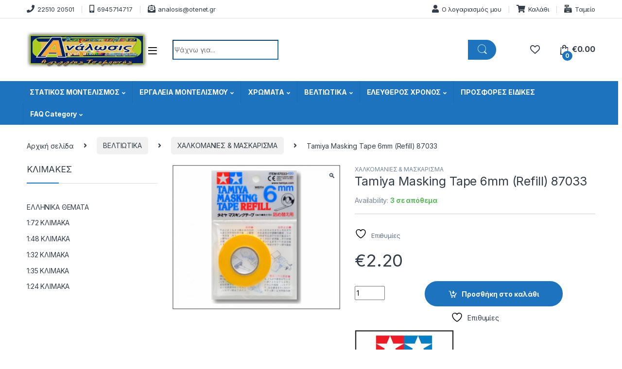

--- FILE ---
content_type: text/html; charset=UTF-8
request_url: https://www.analosis.gr/product/tamiya-masking-tape-6mm-refill-87033/
body_size: 266029
content:
<!DOCTYPE html>
<html lang="el">
<head>
<meta charset="UTF-8">
<meta name="viewport" content="width=device-width, initial-scale=1">
<link rel="profile" href="https://gmpg.org/xfn/11">
<link rel="pingback" href="https://www.analosis.gr/xmlrpc.php">

				<script>document.documentElement.className = document.documentElement.className + ' yes-js js_active js'</script>
			<meta name='robots' content='index, follow, max-image-preview:large, max-snippet:-1, max-video-preview:-1' />

	<!-- This site is optimized with the Yoast SEO plugin v26.7 - https://yoast.com/wordpress/plugins/seo/ -->
	<title>Tamiya Masking Tape 6mm (Refill) 87033 - Welcome | Analosis Αχιλλέας Τσομπανάς | Μοντελισμός | Χαρτοπωλείο, Γραφική ύλη , Σχολικά , Στατικός Μοντελισμός , italeri , trumpeter ,kinetic models , tamiya , airfix , eduard,heller,hobby boss ,</title>
	<meta name="description" content="χαρτοπωλειο μυτιληνη,χαρτοπωλειο στην μυτιληνη,εντυπα μυτιληνη,εντυπα στην μυτιληνη,πλαστικοποιηση μυτιληνη,πλαστικοποιηση στην μυτιληνη,μπλοκ μυτιληνη,μπλοκ στην μυτιληνη,τετραδια μυτιληνη,τετραδια στην μυτιληνη,είδη δώρου μυτιληνη,είδη δώρου στην μυτιληνη,πινέλα μυτιλήνη,πινέλα στην μυτιλήνη,βιβλία τέχνης μυτιλήνη,βιβλία τέχνης στην μυτιλήνη,μινιατούρες μυτιληνη,μινιατουρες στην μυτιληνη,στρατιοτικες φιγουρες,στρατιοτικες φιγουρες μυτιληνη,στρατιοτικες φιγουρες στην μυτιληνη,στρατιοτικες φιγουρες αεροποριας μυτιληνη,στρατιοτικες φιγουρες ναυτικου μυτιληνη,στρατιοτικες φιγουρες αρματα μυτιληνη,στρατιοτικες φιγουρες πεζικο μυτιληνη,ελικοπτερα μινιατουρες μυτιληνη,ελικοπτερα μινιατουρες στην μυτιληνη,sci-fi μοντέλα μυτιλήνη,sci-fi μινιατούρες μυτιληνη,sci-fi μοντέλα στην μυτιλήνη,sci-fi μινιατουρες στην μυτιληνη,πινελο μοντελισμου μυτιληνη,πινελο μοντελισμου στην μυτιληνη,αερογραφοι μυτιληνη,αερογραφοι στην μυτιληνη,αερογραφοι μοντελισμου μυτιληνη,αερογραφοι μοντελισμου στην μυτιληνη,λειαντικα μυτιληνη,λειαντικα στην μυτιληνη,επιφανεια κοπης μυτιληνη,επιφανεια κοπης στην μυτιληνη,στενσιλ μυτιληνη,μαρκαδοροι μυτιληνη,στενσιλ στην μυτιληνη,μαρκαδοροι στην μυτιληνη,weathering μπογιες μυτιληνη,weathering μπογιες στην μυτιληνη,μπογιες μοντελισμου μυτιληνη,μπογιες μοντελισμου στην μυτιληνη,χρωματα μοντελισμου μυτιληνη,χρωματα μοντελισμου στην μυτιληνη,σκονη μοντελισμου μυτιληνη,σκονη μοντελισμου στην μυτιληνη,ακρυλικη μπογια μυτιληνη,ακρυλικη μπογια στην μυτιληνη,ακρυλικα χρωματα μυτιληνη,ακρυλικα χρωματα στην μυτιληνη,λαδι μοντελισμου μυτιληνη,λαδι μοντελισμου στην μυτιληνη,κολα μοντελισμου μυτιληνη,κολα μοντελισμου στην μυτιληνη,στοκος και υποστρωμα μοντελισμου,σκοκος και υποστρωμα μοντελισμου μυτιληνη,στοκος και υποστρωμα μοντελισμου στην μυτιληνη,διαλυτικα μυτιληνη,διαλυτικα μοντελισμου μυτιληνη,θηκη μοντελου μυτιληνη,θηκη μοντελου στην μυτιληνη,καμβας με ecosol μυτιληνη,καμβας με ecosol στην μυτιληνη,φωτογραφικο με ecosol μυτιληνη,φωτογραφικο με ecosol στην μυτιληνη,μουσαμας με ecosol μυτιληνη,μουσαμας με ecosol στην μυτιληνη,πλαστικοποιηση μυτιληνη,πλαστικοποιηση στην μυτιληνη,βιβλιοδεσια μυτιληνη,βιβλιοδεσια στην μυτιληνη,προσφορές μοντελισμου μυτιληνη,προσφορες σε μινιατουρες μυτιληνη,φιγούρες μυτιληνη" />
	<link rel="canonical" href="https://www.analosis.gr/product/tamiya-masking-tape-6mm-refill-87033/" />
	<meta property="og:locale" content="el_GR" />
	<meta property="og:type" content="article" />
	<meta property="og:title" content="Tamiya Masking Tape 6mm (Refill) 87033 - Welcome | Analosis Αχιλλέας Τσομπανάς | Μοντελισμός | Χαρτοπωλείο, Γραφική ύλη , Σχολικά , Στατικός Μοντελισμός , italeri , trumpeter ,kinetic models , tamiya , airfix , eduard,heller,hobby boss ," />
	<meta property="og:description" content="χαρτοπωλειο μυτιληνη,χαρτοπωλειο στην μυτιληνη,εντυπα μυτιληνη,εντυπα στην μυτιληνη,πλαστικοποιηση μυτιληνη,πλαστικοποιηση στην μυτιληνη,μπλοκ μυτιληνη,μπλοκ στην μυτιληνη,τετραδια μυτιληνη,τετραδια στην μυτιληνη,είδη δώρου μυτιληνη,είδη δώρου στην μυτιληνη,πινέλα μυτιλήνη,πινέλα στην μυτιλήνη,βιβλία τέχνης μυτιλήνη,βιβλία τέχνης στην μυτιλήνη,μινιατούρες μυτιληνη,μινιατουρες στην μυτιληνη,στρατιοτικες φιγουρες,στρατιοτικες φιγουρες μυτιληνη,στρατιοτικες φιγουρες στην μυτιληνη,στρατιοτικες φιγουρες αεροποριας μυτιληνη,στρατιοτικες φιγουρες ναυτικου μυτιληνη,στρατιοτικες φιγουρες αρματα μυτιληνη,στρατιοτικες φιγουρες πεζικο μυτιληνη,ελικοπτερα μινιατουρες μυτιληνη,ελικοπτερα μινιατουρες στην μυτιληνη,sci-fi μοντέλα μυτιλήνη,sci-fi μινιατούρες μυτιληνη,sci-fi μοντέλα στην μυτιλήνη,sci-fi μινιατουρες στην μυτιληνη,πινελο μοντελισμου μυτιληνη,πινελο μοντελισμου στην μυτιληνη,αερογραφοι μυτιληνη,αερογραφοι στην μυτιληνη,αερογραφοι μοντελισμου μυτιληνη,αερογραφοι μοντελισμου στην μυτιληνη,λειαντικα μυτιληνη,λειαντικα στην μυτιληνη,επιφανεια κοπης μυτιληνη,επιφανεια κοπης στην μυτιληνη,στενσιλ μυτιληνη,μαρκαδοροι μυτιληνη,στενσιλ στην μυτιληνη,μαρκαδοροι στην μυτιληνη,weathering μπογιες μυτιληνη,weathering μπογιες στην μυτιληνη,μπογιες μοντελισμου μυτιληνη,μπογιες μοντελισμου στην μυτιληνη,χρωματα μοντελισμου μυτιληνη,χρωματα μοντελισμου στην μυτιληνη,σκονη μοντελισμου μυτιληνη,σκονη μοντελισμου στην μυτιληνη,ακρυλικη μπογια μυτιληνη,ακρυλικη μπογια στην μυτιληνη,ακρυλικα χρωματα μυτιληνη,ακρυλικα χρωματα στην μυτιληνη,λαδι μοντελισμου μυτιληνη,λαδι μοντελισμου στην μυτιληνη,κολα μοντελισμου μυτιληνη,κολα μοντελισμου στην μυτιληνη,στοκος και υποστρωμα μοντελισμου,σκοκος και υποστρωμα μοντελισμου μυτιληνη,στοκος και υποστρωμα μοντελισμου στην μυτιληνη,διαλυτικα μυτιληνη,διαλυτικα μοντελισμου μυτιληνη,θηκη μοντελου μυτιληνη,θηκη μοντελου στην μυτιληνη,καμβας με ecosol μυτιληνη,καμβας με ecosol στην μυτιληνη,φωτογραφικο με ecosol μυτιληνη,φωτογραφικο με ecosol στην μυτιληνη,μουσαμας με ecosol μυτιληνη,μουσαμας με ecosol στην μυτιληνη,πλαστικοποιηση μυτιληνη,πλαστικοποιηση στην μυτιληνη,βιβλιοδεσια μυτιληνη,βιβλιοδεσια στην μυτιληνη,προσφορές μοντελισμου μυτιληνη,προσφορες σε μινιατουρες μυτιληνη,φιγούρες μυτιληνη" />
	<meta property="og:url" content="https://www.analosis.gr/product/tamiya-masking-tape-6mm-refill-87033/" />
	<meta property="og:site_name" content="Welcome | Analosis Αχιλλέας Τσομπανάς | Μοντελισμός | Χαρτοπωλείο, Γραφική ύλη , Σχολικά , Στατικός Μοντελισμός , italeri , trumpeter ,kinetic models , tamiya , airfix , eduard,heller,hobby boss ," />
	<meta property="article:modified_time" content="2025-10-20T09:30:22+00:00" />
	<meta property="og:image" content="https://www.analosis.gr/wp-content/uploads/2021/04/87033.jpg" />
	<meta property="og:image:width" content="813" />
	<meta property="og:image:height" content="699" />
	<meta property="og:image:type" content="image/jpeg" />
	<meta name="twitter:card" content="summary_large_image" />
	<script type="application/ld+json" class="yoast-schema-graph">{"@context":"https://schema.org","@graph":[{"@type":"WebPage","@id":"https://www.analosis.gr/product/tamiya-masking-tape-6mm-refill-87033/","url":"https://www.analosis.gr/product/tamiya-masking-tape-6mm-refill-87033/","name":"Tamiya Masking Tape 6mm (Refill) 87033 - Welcome | Analosis Αχιλλέας Τσομπανάς | Μοντελισμός | Χαρτοπωλείο, Γραφική ύλη , Σχολικά , Στατικός Μοντελισμός , italeri , trumpeter ,kinetic models , tamiya , airfix , eduard,heller,hobby boss ,","isPartOf":{"@id":"https://www.analosis.gr/#website"},"primaryImageOfPage":{"@id":"https://www.analosis.gr/product/tamiya-masking-tape-6mm-refill-87033/#primaryimage"},"image":{"@id":"https://www.analosis.gr/product/tamiya-masking-tape-6mm-refill-87033/#primaryimage"},"thumbnailUrl":"https://www.analosis.gr/wp-content/uploads/2021/04/87033.jpg","datePublished":"2021-04-28T08:15:44+00:00","dateModified":"2025-10-20T09:30:22+00:00","description":"χαρτοπωλειο μυτιληνη,χαρτοπωλειο στην μυτιληνη,εντυπα μυτιληνη,εντυπα στην μυτιληνη,πλαστικοποιηση μυτιληνη,πλαστικοποιηση στην μυτιληνη,μπλοκ μυτιληνη,μπλοκ στην μυτιληνη,τετραδια μυτιληνη,τετραδια στην μυτιληνη,είδη δώρου μυτιληνη,είδη δώρου στην μυτιληνη,πινέλα μυτιλήνη,πινέλα στην μυτιλήνη,βιβλία τέχνης μυτιλήνη,βιβλία τέχνης στην μυτιλήνη,μινιατούρες μυτιληνη,μινιατουρες στην μυτιληνη,στρατιοτικες φιγουρες,στρατιοτικες φιγουρες μυτιληνη,στρατιοτικες φιγουρες στην μυτιληνη,στρατιοτικες φιγουρες αεροποριας μυτιληνη,στρατιοτικες φιγουρες ναυτικου μυτιληνη,στρατιοτικες φιγουρες αρματα μυτιληνη,στρατιοτικες φιγουρες πεζικο μυτιληνη,ελικοπτερα μινιατουρες μυτιληνη,ελικοπτερα μινιατουρες στην μυτιληνη,sci-fi μοντέλα μυτιλήνη,sci-fi μινιατούρες μυτιληνη,sci-fi μοντέλα στην μυτιλήνη,sci-fi μινιατουρες στην μυτιληνη,πινελο μοντελισμου μυτιληνη,πινελο μοντελισμου στην μυτιληνη,αερογραφοι μυτιληνη,αερογραφοι στην μυτιληνη,αερογραφοι μοντελισμου μυτιληνη,αερογραφοι μοντελισμου στην μυτιληνη,λειαντικα μυτιληνη,λειαντικα στην μυτιληνη,επιφανεια κοπης μυτιληνη,επιφανεια κοπης στην μυτιληνη,στενσιλ μυτιληνη,μαρκαδοροι μυτιληνη,στενσιλ στην μυτιληνη,μαρκαδοροι στην μυτιληνη,weathering μπογιες μυτιληνη,weathering μπογιες στην μυτιληνη,μπογιες μοντελισμου μυτιληνη,μπογιες μοντελισμου στην μυτιληνη,χρωματα μοντελισμου μυτιληνη,χρωματα μοντελισμου στην μυτιληνη,σκονη μοντελισμου μυτιληνη,σκονη μοντελισμου στην μυτιληνη,ακρυλικη μπογια μυτιληνη,ακρυλικη μπογια στην μυτιληνη,ακρυλικα χρωματα μυτιληνη,ακρυλικα χρωματα στην μυτιληνη,λαδι μοντελισμου μυτιληνη,λαδι μοντελισμου στην μυτιληνη,κολα μοντελισμου μυτιληνη,κολα μοντελισμου στην μυτιληνη,στοκος και υποστρωμα μοντελισμου,σκοκος και υποστρωμα μοντελισμου μυτιληνη,στοκος και υποστρωμα μοντελισμου στην μυτιληνη,διαλυτικα μυτιληνη,διαλυτικα μοντελισμου μυτιληνη,θηκη μοντελου μυτιληνη,θηκη μοντελου στην μυτιληνη,καμβας με ecosol μυτιληνη,καμβας με ecosol στην μυτιληνη,φωτογραφικο με ecosol μυτιληνη,φωτογραφικο με ecosol στην μυτιληνη,μουσαμας με ecosol μυτιληνη,μουσαμας με ecosol στην μυτιληνη,πλαστικοποιηση μυτιληνη,πλαστικοποιηση στην μυτιληνη,βιβλιοδεσια μυτιληνη,βιβλιοδεσια στην μυτιληνη,προσφορές μοντελισμου μυτιληνη,προσφορες σε μινιατουρες μυτιληνη,φιγούρες μυτιληνη","breadcrumb":{"@id":"https://www.analosis.gr/product/tamiya-masking-tape-6mm-refill-87033/#breadcrumb"},"inLanguage":"el","potentialAction":[{"@type":"ReadAction","target":["https://www.analosis.gr/product/tamiya-masking-tape-6mm-refill-87033/"]}]},{"@type":"ImageObject","inLanguage":"el","@id":"https://www.analosis.gr/product/tamiya-masking-tape-6mm-refill-87033/#primaryimage","url":"https://www.analosis.gr/wp-content/uploads/2021/04/87033.jpg","contentUrl":"https://www.analosis.gr/wp-content/uploads/2021/04/87033.jpg","width":813,"height":699},{"@type":"BreadcrumbList","@id":"https://www.analosis.gr/product/tamiya-masking-tape-6mm-refill-87033/#breadcrumb","itemListElement":[{"@type":"ListItem","position":1,"name":"Αρχική","item":"https://www.analosis.gr/"},{"@type":"ListItem","position":2,"name":"Κατάστημα","item":"https://www.analosis.gr/shop/"},{"@type":"ListItem","position":3,"name":"Tamiya Masking Tape 6mm (Refill) 87033"}]},{"@type":"WebSite","@id":"https://www.analosis.gr/#website","url":"https://www.analosis.gr/","name":"www.analosis.gr","description":"Άλλος ένας ιστότοπος WordPress","publisher":{"@id":"https://www.analosis.gr/#/schema/person/0d8ee7218115a0fb85fba9b1ec5bf242"},"potentialAction":[{"@type":"SearchAction","target":{"@type":"EntryPoint","urlTemplate":"https://www.analosis.gr/?s={search_term_string}"},"query-input":{"@type":"PropertyValueSpecification","valueRequired":true,"valueName":"search_term_string"}}],"inLanguage":"el"},{"@type":["Person","Organization"],"@id":"https://www.analosis.gr/#/schema/person/0d8ee7218115a0fb85fba9b1ec5bf242","name":"ΑΧΙΛΛΕΑΣ ΤΣΟΜΠΑΝΑΣ","image":{"@type":"ImageObject","inLanguage":"el","@id":"https://www.analosis.gr/#/schema/person/image/","url":"https://www.analosis.gr/wp-content/uploads/2021/05/LOGO-ANALOSIS.jpg","contentUrl":"https://www.analosis.gr/wp-content/uploads/2021/05/LOGO-ANALOSIS.jpg","width":341,"height":100,"caption":"ΑΧΙΛΛΕΑΣ ΤΣΟΜΠΑΝΑΣ"},"logo":{"@id":"https://www.analosis.gr/#/schema/person/image/"},"sameAs":["https://www.analosis.gr"]}]}</script>
	<!-- / Yoast SEO plugin. -->


<link rel='dns-prefetch' href='//fonts.googleapis.com' />
<link rel="alternate" type="application/rss+xml" title="Ροή RSS &raquo; Welcome | Analosis Αχιλλέας Τσομπανάς | Μοντελισμός | Χαρτοπωλείο, Γραφική ύλη , Σχολικά , Στατικός Μοντελισμός , italeri , trumpeter ,kinetic models , tamiya , airfix , eduard,heller,hobby boss , " href="https://www.analosis.gr/feed/" />
<link rel="alternate" title="oEmbed (JSON)" type="application/json+oembed" href="https://www.analosis.gr/wp-json/oembed/1.0/embed?url=https%3A%2F%2Fwww.analosis.gr%2Fproduct%2Ftamiya-masking-tape-6mm-refill-87033%2F" />
<link rel="alternate" title="oEmbed (XML)" type="text/xml+oembed" href="https://www.analosis.gr/wp-json/oembed/1.0/embed?url=https%3A%2F%2Fwww.analosis.gr%2Fproduct%2Ftamiya-masking-tape-6mm-refill-87033%2F&#038;format=xml" />
<style id='wp-img-auto-sizes-contain-inline-css' type='text/css'>
img:is([sizes=auto i],[sizes^="auto," i]){contain-intrinsic-size:3000px 1500px}
/*# sourceURL=wp-img-auto-sizes-contain-inline-css */
</style>
<link rel='stylesheet' id='font-awesome-css' href='https://www.analosis.gr/wp-content/plugins/advanced-product-labels-for-woocommerce/berocket/assets/css/font-awesome.min.css?ver=48047682f5c994374aa694c65501dfc0' type='text/css' media='all' />
<style id='font-awesome-inline-css' type='text/css'>
[data-font="FontAwesome"]:before {font-family: 'FontAwesome' !important;content: attr(data-icon) !important;speak: none !important;font-weight: normal !important;font-variant: normal !important;text-transform: none !important;line-height: 1 !important;font-style: normal !important;-webkit-font-smoothing: antialiased !important;-moz-osx-font-smoothing: grayscale !important;}
/*# sourceURL=font-awesome-inline-css */
</style>
<link rel='stylesheet' id='berocket_products_label_style-css' href='https://www.analosis.gr/wp-content/plugins/advanced-product-labels-for-woocommerce/css/frontend.css?ver=3.3.3.1' type='text/css' media='all' />
<style id='berocket_products_label_style-inline-css' type='text/css'>

        .berocket_better_labels:before,
        .berocket_better_labels:after {
            clear: both;
            content: " ";
            display: block;
        }
        .berocket_better_labels.berocket_better_labels_image {
            position: absolute!important;
            top: 0px!important;
            bottom: 0px!important;
            left: 0px!important;
            right: 0px!important;
            pointer-events: none;
        }
        .berocket_better_labels.berocket_better_labels_image * {
            pointer-events: none;
        }
        .berocket_better_labels.berocket_better_labels_image img,
        .berocket_better_labels.berocket_better_labels_image .fa,
        .berocket_better_labels.berocket_better_labels_image .berocket_color_label,
        .berocket_better_labels.berocket_better_labels_image .berocket_image_background,
        .berocket_better_labels .berocket_better_labels_line .br_alabel,
        .berocket_better_labels .berocket_better_labels_line .br_alabel span {
            pointer-events: all;
        }
        .berocket_better_labels .berocket_color_label,
        .br_alabel .berocket_color_label {
            width: 100%;
            height: 100%;
            display: block;
        }
        .berocket_better_labels .berocket_better_labels_position_left {
            text-align:left;
            float: left;
            clear: left;
        }
        .berocket_better_labels .berocket_better_labels_position_center {
            text-align:center;
        }
        .berocket_better_labels .berocket_better_labels_position_right {
            text-align:right;
            float: right;
            clear: right;
        }
        .berocket_better_labels.berocket_better_labels_label {
            clear: both
        }
        .berocket_better_labels .berocket_better_labels_line {
            line-height: 1px;
        }
        .berocket_better_labels.berocket_better_labels_label .berocket_better_labels_line {
            clear: none;
        }
        .berocket_better_labels .berocket_better_labels_position_left .berocket_better_labels_line {
            clear: left;
        }
        .berocket_better_labels .berocket_better_labels_position_right .berocket_better_labels_line {
            clear: right;
        }
        .berocket_better_labels .berocket_better_labels_line .br_alabel {
            display: inline-block;
            position: relative;
            top: 0!important;
            left: 0!important;
            right: 0!important;
            line-height: 1px;
        }.berocket_better_labels .berocket_better_labels_position {
                display: flex;
                flex-direction: column;
            }
            .berocket_better_labels .berocket_better_labels_position.berocket_better_labels_position_left {
                align-items: start;
            }
            .berocket_better_labels .berocket_better_labels_position.berocket_better_labels_position_right {
                align-items: end;
            }
            .rtl .berocket_better_labels .berocket_better_labels_position.berocket_better_labels_position_left {
                align-items: end;
            }
            .rtl .berocket_better_labels .berocket_better_labels_position.berocket_better_labels_position_right {
                align-items: start;
            }
            .berocket_better_labels .berocket_better_labels_position.berocket_better_labels_position_center {
                align-items: center;
            }
            .berocket_better_labels .berocket_better_labels_position .berocket_better_labels_inline {
                display: flex;
                align-items: start;
            }
/*# sourceURL=berocket_products_label_style-inline-css */
</style>
<style id='wp-emoji-styles-inline-css' type='text/css'>

	img.wp-smiley, img.emoji {
		display: inline !important;
		border: none !important;
		box-shadow: none !important;
		height: 1em !important;
		width: 1em !important;
		margin: 0 0.07em !important;
		vertical-align: -0.1em !important;
		background: none !important;
		padding: 0 !important;
	}
/*# sourceURL=wp-emoji-styles-inline-css */
</style>
<link rel='stylesheet' id='iris-payments-css-css' href='https://www.analosis.gr/wp-content/plugins/checkout-gateway-iris/assets/css/iris-payment.css?ver=1.0' type='text/css' media='all' />
<link rel='stylesheet' id='dashicons-css' href='https://www.analosis.gr/wp-includes/css/dashicons.min.css?ver=48047682f5c994374aa694c65501dfc0' type='text/css' media='all' />
<style id='dashicons-inline-css' type='text/css'>
[data-font="Dashicons"]:before {font-family: 'Dashicons' !important;content: attr(data-icon) !important;speak: none !important;font-weight: normal !important;font-variant: normal !important;text-transform: none !important;line-height: 1 !important;font-style: normal !important;-webkit-font-smoothing: antialiased !important;-moz-osx-font-smoothing: grayscale !important;}
/*# sourceURL=dashicons-inline-css */
</style>
<link rel='stylesheet' id='everest-forms-general-css' href='https://www.analosis.gr/wp-content/plugins/everest-forms/assets/css/everest-forms.css?ver=3.4.1' type='text/css' media='all' />
<link rel='stylesheet' id='jquery-intl-tel-input-css' href='https://www.analosis.gr/wp-content/plugins/everest-forms/assets/css/intlTelInput.css?ver=3.4.1' type='text/css' media='all' />
<link rel='stylesheet' id='photoswipe-css' href='https://www.analosis.gr/wp-content/plugins/woocommerce/assets/css/photoswipe/photoswipe.min.css?ver=10.4.3' type='text/css' media='all' />
<link rel='stylesheet' id='photoswipe-default-skin-css' href='https://www.analosis.gr/wp-content/plugins/woocommerce/assets/css/photoswipe/default-skin/default-skin.min.css?ver=10.4.3' type='text/css' media='all' />
<style id='woocommerce-inline-inline-css' type='text/css'>
.woocommerce form .form-row .required { visibility: visible; }
/*# sourceURL=woocommerce-inline-inline-css */
</style>
<link rel='stylesheet' id='cmplz-general-css' href='https://www.analosis.gr/wp-content/plugins/complianz-gdpr/assets/css/cookieblocker.min.css?ver=1766020587' type='text/css' media='all' />
<link rel='stylesheet' id='brands-styles-css' href='https://www.analosis.gr/wp-content/plugins/woocommerce/assets/css/brands.css?ver=10.4.3' type='text/css' media='all' />
<link rel='stylesheet' id='electro-fonts-css' href='https://fonts.googleapis.com/css2?family=Inter:wght@300;400;600;700&#038;display=swap' type='text/css' media='all' />
<link rel='stylesheet' id='font-electro-css' href='https://www.analosis.gr/wp-content/themes/montelismos-montela-xartika/assets/css/font-electro.css?ver=48047682f5c994374aa694c65501dfc0' type='text/css' media='all' />
<link rel='stylesheet' id='fontawesome-css' href='https://www.analosis.gr/wp-content/themes/montelismos-montela-xartika/assets/vendor/fontawesome/css/all.min.css?ver=48047682f5c994374aa694c65501dfc0' type='text/css' media='all' />
<link rel='stylesheet' id='animate-css-css' href='https://www.analosis.gr/wp-content/themes/montelismos-montela-xartika/assets/vendor/animate.css/animate.min.css?ver=48047682f5c994374aa694c65501dfc0' type='text/css' media='all' />
<link rel='stylesheet' id='jquery-mCustomScrollbar-css' href='https://www.analosis.gr/wp-content/themes/montelismos-montela-xartika/assets/vendor/malihu-custom-scrollbar-plugin/jquery.mCustomScrollbar.css?ver=48047682f5c994374aa694c65501dfc0' type='text/css' media='all' />
<link rel='stylesheet' id='electro-style-css' href='https://www.analosis.gr/wp-content/themes/montelismos-montela-xartika/style.min.css?ver=48047682f5c994374aa694c65501dfc0' type='text/css' media='all' />
<link rel='stylesheet' id='pwb-styles-frontend-css' href='https://www.analosis.gr/wp-content/plugins/perfect-woocommerce-brands/build/frontend/css/style.css?ver=3.6.8' type='text/css' media='all' />
<script type="text/javascript" src="https://www.analosis.gr/wp-includes/js/jquery/jquery.min.js?ver=3.7.1" id="jquery-core-js"></script>
<script type="text/javascript" src="https://www.analosis.gr/wp-includes/js/jquery/jquery-migrate.min.js?ver=3.4.1" id="jquery-migrate-js"></script>
<script type="text/javascript" src="https://www.analosis.gr/wp-content/plugins/woocommerce/assets/js/jquery-blockui/jquery.blockUI.min.js?ver=2.7.0-wc.10.4.3" id="wc-jquery-blockui-js" data-wp-strategy="defer"></script>
<script type="text/javascript" id="wc-add-to-cart-js-extra">
/* <![CDATA[ */
var wc_add_to_cart_params = {"ajax_url":"/wp-admin/admin-ajax.php","wc_ajax_url":"/?wc-ajax=%%endpoint%%","i18n_view_cart":"\u039a\u03b1\u03bb\u03ac\u03b8\u03b9","cart_url":"https://www.analosis.gr/cart/","is_cart":"","cart_redirect_after_add":"no"};
//# sourceURL=wc-add-to-cart-js-extra
/* ]]> */
</script>
<script type="text/javascript" src="https://www.analosis.gr/wp-content/plugins/woocommerce/assets/js/frontend/add-to-cart.min.js?ver=10.4.3" id="wc-add-to-cart-js" data-wp-strategy="defer"></script>
<script type="text/javascript" src="https://www.analosis.gr/wp-content/plugins/woocommerce/assets/js/zoom/jquery.zoom.min.js?ver=1.7.21-wc.10.4.3" id="wc-zoom-js" defer="defer" data-wp-strategy="defer"></script>
<script type="text/javascript" src="https://www.analosis.gr/wp-content/plugins/woocommerce/assets/js/flexslider/jquery.flexslider.min.js?ver=2.7.2-wc.10.4.3" id="wc-flexslider-js" defer="defer" data-wp-strategy="defer"></script>
<script type="text/javascript" src="https://www.analosis.gr/wp-content/plugins/woocommerce/assets/js/photoswipe/photoswipe.min.js?ver=4.1.1-wc.10.4.3" id="wc-photoswipe-js" defer="defer" data-wp-strategy="defer"></script>
<script type="text/javascript" src="https://www.analosis.gr/wp-content/plugins/woocommerce/assets/js/photoswipe/photoswipe-ui-default.min.js?ver=4.1.1-wc.10.4.3" id="wc-photoswipe-ui-default-js" defer="defer" data-wp-strategy="defer"></script>
<script type="text/javascript" id="wc-single-product-js-extra">
/* <![CDATA[ */
var wc_single_product_params = {"i18n_required_rating_text":"\u03a0\u03b1\u03c1\u03b1\u03ba\u03b1\u03bb\u03bf\u03cd\u03bc\u03b5, \u03b5\u03c0\u03b9\u03bb\u03ad\u03be\u03c4\u03b5 \u03bc\u03af\u03b1 \u03b2\u03b1\u03b8\u03bc\u03bf\u03bb\u03bf\u03b3\u03af\u03b1","i18n_rating_options":["1 \u03b1\u03c0\u03cc 5 \u03b1\u03c3\u03c4\u03ad\u03c1\u03b9\u03b1","2 \u03b1\u03c0\u03cc 5 \u03b1\u03c3\u03c4\u03ad\u03c1\u03b9\u03b1","3 \u03b1\u03c0\u03cc 5 \u03b1\u03c3\u03c4\u03ad\u03c1\u03b9\u03b1","4 \u03b1\u03c0\u03cc 5 \u03b1\u03c3\u03c4\u03ad\u03c1\u03b9\u03b1","5 \u03b1\u03c0\u03cc 5 \u03b1\u03c3\u03c4\u03ad\u03c1\u03b9\u03b1"],"i18n_product_gallery_trigger_text":"View full-screen image gallery","review_rating_required":"yes","flexslider":{"rtl":false,"animation":"slide","smoothHeight":true,"directionNav":false,"controlNav":true,"slideshow":false,"animationSpeed":500,"animationLoop":false,"allowOneSlide":false},"zoom_enabled":"1","zoom_options":[],"photoswipe_enabled":"1","photoswipe_options":{"shareEl":false,"closeOnScroll":false,"history":false,"hideAnimationDuration":0,"showAnimationDuration":0},"flexslider_enabled":"1"};
//# sourceURL=wc-single-product-js-extra
/* ]]> */
</script>
<script type="text/javascript" src="https://www.analosis.gr/wp-content/plugins/woocommerce/assets/js/frontend/single-product.min.js?ver=10.4.3" id="wc-single-product-js" defer="defer" data-wp-strategy="defer"></script>
<script type="text/javascript" src="https://www.analosis.gr/wp-content/plugins/woocommerce/assets/js/js-cookie/js.cookie.min.js?ver=2.1.4-wc.10.4.3" id="wc-js-cookie-js" defer="defer" data-wp-strategy="defer"></script>
<script type="text/javascript" id="woocommerce-js-extra">
/* <![CDATA[ */
var woocommerce_params = {"ajax_url":"/wp-admin/admin-ajax.php","wc_ajax_url":"/?wc-ajax=%%endpoint%%","i18n_password_show":"\u0395\u03bc\u03c6\u03ac\u03bd\u03b9\u03c3\u03b7 \u03c3\u03c5\u03bd\u03b8\u03b7\u03bc\u03b1\u03c4\u03b9\u03ba\u03bf\u03cd","i18n_password_hide":"\u0391\u03c0\u03cc\u03ba\u03c1\u03c5\u03c8\u03b7 \u03c3\u03c5\u03bd\u03b8\u03b7\u03bc\u03b1\u03c4\u03b9\u03ba\u03bf\u03cd"};
//# sourceURL=woocommerce-js-extra
/* ]]> */
</script>
<script type="text/javascript" src="https://www.analosis.gr/wp-content/plugins/woocommerce/assets/js/frontend/woocommerce.min.js?ver=10.4.3" id="woocommerce-js" defer="defer" data-wp-strategy="defer"></script>
<script type="text/javascript" src="https://www.analosis.gr/wp-content/plugins/js_composer/assets/js/vendors/woocommerce-add-to-cart.js?ver=8.6.1" id="vc_woocommerce-add-to-cart-js-js"></script>
<script></script><link rel="https://api.w.org/" href="https://www.analosis.gr/wp-json/" /><link rel="alternate" title="JSON" type="application/json" href="https://www.analosis.gr/wp-json/wp/v2/product/6210" /><link rel="EditURI" type="application/rsd+xml" title="RSD" href="https://www.analosis.gr/xmlrpc.php?rsd" />
<meta name="generator" content="Redux 4.5.10" /><style>.product .images {position: relative;}</style><style>
                .lmp_load_more_button.br_lmp_button_settings .lmp_button:hover {
                    background-color: #9999ff!important;
                    color: #111111!important;
                }
                .lmp_load_more_button.br_lmp_prev_settings .lmp_button:hover {
                    background-color: #9999ff!important;
                    color: #111111!important;
                }li.product.lazy, .berocket_lgv_additional_data.lazy{opacity:0;}</style>		<script type="text/javascript">
			var _statcounter = _statcounter || [];
			_statcounter.push({"tags": {"author": "analadmin"}});
		</script>
		
<!-- This website runs the Product Feed PRO for WooCommerce by AdTribes.io plugin - version woocommercesea_option_installed_version -->
<!-- Google site verification - Google for WooCommerce -->
<meta name="google-site-verification" content="aWgUQF4ZznS2Irtt9SCpBZWUPj0aSl9xummmeo7Jv1I" />
	<noscript><style>.woocommerce-product-gallery{ opacity: 1 !important; }</style></noscript>
	<meta name="generator" content="Powered by WPBakery Page Builder - drag and drop page builder for WordPress."/>
<style type="text/css" id="custom-background-css">
body.custom-background { background-color: #ffffff; }
</style>
	<meta name="generator" content="Powered by Slider Revolution 6.7.2 - responsive, Mobile-Friendly Slider Plugin for WordPress with comfortable drag and drop interface." />
<script>function setREVStartSize(e){
			//window.requestAnimationFrame(function() {
				window.RSIW = window.RSIW===undefined ? window.innerWidth : window.RSIW;
				window.RSIH = window.RSIH===undefined ? window.innerHeight : window.RSIH;
				try {
					var pw = document.getElementById(e.c).parentNode.offsetWidth,
						newh;
					pw = pw===0 || isNaN(pw) || (e.l=="fullwidth" || e.layout=="fullwidth") ? window.RSIW : pw;
					e.tabw = e.tabw===undefined ? 0 : parseInt(e.tabw);
					e.thumbw = e.thumbw===undefined ? 0 : parseInt(e.thumbw);
					e.tabh = e.tabh===undefined ? 0 : parseInt(e.tabh);
					e.thumbh = e.thumbh===undefined ? 0 : parseInt(e.thumbh);
					e.tabhide = e.tabhide===undefined ? 0 : parseInt(e.tabhide);
					e.thumbhide = e.thumbhide===undefined ? 0 : parseInt(e.thumbhide);
					e.mh = e.mh===undefined || e.mh=="" || e.mh==="auto" ? 0 : parseInt(e.mh,0);
					if(e.layout==="fullscreen" || e.l==="fullscreen")
						newh = Math.max(e.mh,window.RSIH);
					else{
						e.gw = Array.isArray(e.gw) ? e.gw : [e.gw];
						for (var i in e.rl) if (e.gw[i]===undefined || e.gw[i]===0) e.gw[i] = e.gw[i-1];
						e.gh = e.el===undefined || e.el==="" || (Array.isArray(e.el) && e.el.length==0)? e.gh : e.el;
						e.gh = Array.isArray(e.gh) ? e.gh : [e.gh];
						for (var i in e.rl) if (e.gh[i]===undefined || e.gh[i]===0) e.gh[i] = e.gh[i-1];
											
						var nl = new Array(e.rl.length),
							ix = 0,
							sl;
						e.tabw = e.tabhide>=pw ? 0 : e.tabw;
						e.thumbw = e.thumbhide>=pw ? 0 : e.thumbw;
						e.tabh = e.tabhide>=pw ? 0 : e.tabh;
						e.thumbh = e.thumbhide>=pw ? 0 : e.thumbh;
						for (var i in e.rl) nl[i] = e.rl[i]<window.RSIW ? 0 : e.rl[i];
						sl = nl[0];
						for (var i in nl) if (sl>nl[i] && nl[i]>0) { sl = nl[i]; ix=i;}
						var m = pw>(e.gw[ix]+e.tabw+e.thumbw) ? 1 : (pw-(e.tabw+e.thumbw)) / (e.gw[ix]);
						newh =  (e.gh[ix] * m) + (e.tabh + e.thumbh);
					}
					var el = document.getElementById(e.c);
					if (el!==null && el) el.style.height = newh+"px";
					el = document.getElementById(e.c+"_wrapper");
					if (el!==null && el) {
						el.style.height = newh+"px";
						el.style.display = "block";
					}
				} catch(e){
					console.log("Failure at Presize of Slider:" + e)
				}
			//});
		  };</script>
<style type="text/css">
        .footer-call-us .call-us-icon i,
        .header-support-info .support-icon i,
        .header-support-inner .support-icon,
        .widget_electro_products_filter .widget_layered_nav li > a:hover::before,
        .widget_electro_products_filter .widget_layered_nav li > a:focus::before,
        .widget_electro_products_filter .widget_product_categories li > a:hover::before,
        .widget_electro_products_filter .widget_product_categories li > a:focus::before,
        .widget_electro_products_filter .widget_layered_nav li.chosen > a::before,
        .widget_electro_products_filter .widget_product_categories li.current-cat > a::before,
        .features-list .media-left i,
        .secondary-nav>.dropdown.open >a::before,
        .secondary-nav>.dropdown.show >a::before,
        p.stars a,
        .top-bar.top-bar-v1 #menu-top-bar-left.nav-inline .menu-item > a i,
        .handheld-footer .handheld-footer-bar .footer-call-us .call-us-text span,
        .footer-v2 .handheld-footer .handheld-footer-bar .footer-call-us .call-us-text span,
        .top-bar .menu-item.customer-support i {
            color: #1e73be;
        }

        .header-logo svg ellipse,
        .footer-logo svg ellipse{
            fill:#1e73be;
        }

        .primary-nav .nav-inline > .menu-item .dropdown-menu,
        .primary-nav-menu .nav-inline > .menu-item .dropdown-menu,
        .navbar-primary .navbar-nav > .menu-item .dropdown-menu,
        .vertical-menu .menu-item-has-children > .dropdown-menu,
        .departments-menu .menu-item-has-children:hover > .dropdown-menu,
        .top-bar .nav-inline > .menu-item .dropdown-menu,
        .secondary-nav>.dropdown .dropdown-menu,
        .header-v6 .vertical-menu .list-group-item > .dropdown-menu,
        .best-selling-menu .nav-item>ul>li.electro-more-menu-item .dropdown-menu,
        .home-v5-slider .tp-tab.selected .tp-tab-title:before,
        .home-v5-slider .tp-tab.selected .tp-tab-title:after,
        .header-v5 .electro-navigation .departments-menu-v2>.dropdown>.dropdown-menu,
        .product-categories-list-with-header.v2 header .caption .section-title:after,
        .primary-nav-menu .nav-inline >.menu-item .dropdown-menu,
        .dropdown-menu-mini-cart,
        .dropdown-menu-user-account,
        .electro-navbar-primary .nav>.menu-item.menu-item-has-children .dropdown-menu,
        .header-v6 .header-logo-area .departments-menu-v2 .departments-menu-v2-title+.dropdown-menu,
        .departments-menu-v2 .departments-menu-v2-title+.dropdown-menu li.menu-item-has-children .dropdown-menu,
        .secondary-nav-v6 .secondary-nav-v6-inner .sub-menu,
        .secondary-nav-v6 .widget_nav_menu .sub-menu {
            border-top-color: #1e73be;
        }

        .columns-6-1 > ul.products > li.product .thumbnails > a:hover,
        .primary-nav .nav-inline .yamm-fw.open > a::before,
        .columns-6-1>ul.products.product-main-6-1 .electro-wc-product-gallery__wrapper .electro-wc-product-gallery__image.flex-active-slide img,
        .single-product .electro-wc-product-gallery .electro-wc-product-gallery__wrapper .electro-wc-product-gallery__image.flex-active-slide img,
        .products-6-1-with-categories-inner .product-main-6-1 .images .thumbnails a:hover,
        .home-v5-slider .tp-tab.selected .tp-tab-title:after,
        .electro-navbar .departments-menu-v2 .departments-menu-v2-title+.dropdown-menu li.menu-item-has-children>.dropdown-menu,
        .product-main-6-1 .thumbnails>a:focus, .product-main-6-1 .thumbnails>a:hover,
        .product-main-6-1 .thumbnails>a:focus, .product-main-6-1 .thumbnails>a:focus,
        .product-main-6-1 .thumbnails>a:focus>img, .product-main-6-1 .thumbnails>a:hover>img,
        .product-main-6-1 .thumbnails>a:focus>img, .product-main-6-1 .thumbnails>a:focus>img {
            border-bottom-color: #1e73be;
        }

        .navbar-primary,
        .footer-newsletter,
        .button:hover::before,
        li.product:hover .button::before,
        li.product:hover .added_to_cart::before,
        .owl-item .product:hover .button::before,
        .owl-item .product:hover .added_to_cart::before,
        .widget_price_filter .ui-slider .ui-slider-handle,
        .woocommerce-pagination ul.page-numbers > li a.current,
        .woocommerce-pagination ul.page-numbers > li span.current,
        .pagination ul.page-numbers > li a.current,
        .pagination ul.page-numbers > li span.current,
        .owl-dots .owl-dot.active,
        .products-carousel-tabs .nav-link.active::before,
        .deal-progress .progress-bar,
        .products-2-1-2 .nav-link.active::before,
        .products-4-1-4 .nav-link.active::before,
        .da .da-action > a::after,
        .header-v1 .navbar-search .input-group .btn,
        .header-v3 .navbar-search .input-group .btn,
        .header-v6 .navbar-search .input-group .btn,
        .header-v8 .navbar-search .input-group .btn,
        .header-v9 .navbar-search .input-group .btn,
        .vertical-menu > li:first-child,
        .widget.widget_tag_cloud .tagcloud a:hover,
        .widget.widget_tag_cloud .tagcloud a:focus,
        .navbar-mini-cart .cart-items-count,
        .navbar-compare .count,
        .navbar-wishlist .count,
        .wc-tabs > li.active a::before,
        .ec-tabs > li.active a::before,
        .woocommerce-info,
        .woocommerce-noreviews,
        p.no-comments,
        .products-2-1-2 .nav-link:hover::before,
        .products-4-1-4 .nav-link:hover::before,
        .single_add_to_cart_button,
        .section-onsale-product-carousel .onsale-product-carousel .onsale-product .onsale-product-content .deal-cart-button .button,
        .section-onsale-product-carousel .onsale-product-carousel .onsale-product .onsale-product-content .deal-cart-button .added_to_cart,
        .wpb-accordion .vc_tta.vc_general .vc_tta-panel.vc_active .vc_tta-panel-heading .vc_tta-panel-title > a i,
        ul.products > li.product.list-view:not(.list-view-small) .button:hover,
        ul.products > li.product.list-view:not(.list-view-small) .button:focus,
        ul.products > li.product.list-view:not(.list-view-small) .button:active,
        ul.products > li.product.list-view.list-view-small .button:hover::after,
        ul.products > li.product.list-view.list-view-small .button:focus::after,
        ul.products > li.product.list-view.list-view-small .button:active::after,
        .widget_electro_products_carousel_widget .section-products-carousel .owl-nav .owl-prev:hover,
        .widget_electro_products_carousel_widget .section-products-carousel .owl-nav .owl-next:hover,
        .full-color-background .header-v3,
        .full-color-background .header-v4,
        .full-color-background .top-bar,
        .top-bar-v3,
        .pace .pace-progress,
        .electro-handheld-footer-bar ul li a .count,
        .handheld-navigation-wrapper .stuck .navbar-toggler,
        .handheld-navigation-wrapper .stuck button,
        .handheld-navigation-wrapper.toggled .stuck .navbar-toggler,
        .handheld-navigation-wrapper.toggled .stuck button,
        .da .da-action>a::after,
        .demo_store,
        .header-v5 .header-top,
        .handheld-header-v2,
        .handheld-header-v2.stuck,
        #payment .place-order button[type=submit],
        .single-product .product-images-wrapper .woocommerce-product-gallery.electro-carousel-loaded .flex-control-nav li a.flex-active,
        .single-product .product-images-wrapper .electro-wc-product-gallery .flex-control-nav li a.flex-active,
        .single-product .product-images-wrapper .flex-control-nav li a.flex-active,
        .section-onsale-product .savings,
        .section-onsale-product-carousel .savings,
        .columns-6-1>ul.products.product-main-6-1>li.product .electro-wc-product-gallery .flex-control-nav li a.flex-active,
        .products-carousel-tabs-v5 header ul.nav-inline .nav-link.active,
        .products-carousel-tabs-with-deal header ul.nav-inline .nav-link.active,
        section .deals-carousel-inner-block .onsale-product .onsale-product-content .deal-cart-button .added_to_cart,
        section .deals-carousel-inner-block .onsale-product .onsale-product-content .deal-cart-button .button,
        .header-icon-counter,
        .electro-navbar,
        .departments-menu-v2-title,
        section .deals-carousel-inner-block .onsale-product .onsale-product-content .deal-cart-button .added_to_cart,
        section .deals-carousel-inner-block .onsale-product .onsale-product-content .deal-cart-button .button,
        .deal-products-with-featured header,
        .deal-products-with-featured ul.products > li.product.product-featured .savings,
        .mobile-header-v2,
        .mobile-header-v2.stuck,
        .product-categories-list-with-header.v2 header .caption .section-title,
        .product-categories-list-with-header.v2 header .caption .section-title,
        .home-mobile-v2-features-block,
        .show-nav .nav .nav-item.active .nav-link,
        .header-v5,
        .header-v5 .stuck,
        .electro-navbar-primary,
        .navbar-search-input-group .navbar-search-button,
        .da-block .da-action::after,
        .products-6-1 header.show-nav ul.nav .nav-item.active .nav-link,
        ul.products[data-view=list-view].columns-1>li.product .product-loop-footer .button,
        ul.products[data-view=list-view].columns-2>li.product .product-loop-footer .button,
        ul.products[data-view=list-view].columns-3>li.product .product-loop-footer .button,
        ul.products[data-view=list-view].columns-4>li.product .product-loop-footer .button,
        ul.products[data-view=list-view].columns-5>li.product .product-loop-footer .button,
        ul.products[data-view=list-view].columns-6>li.product .product-loop-footer .button,
        ul.products[data-view=list-view].columns-7>li.product .product-loop-footer .button,
        ul.products[data-view=list-view].columns-8>li.product .product-loop-footer .button,
        ul.products[data-view=list-view]>li.product .product-item__footer .add-to-cart-wrap a,
        .products.show-btn>li.product .added_to_cart,
        .products.show-btn>li.product .button,
        .yith-wcqv-button,
        .header-v7 .masthead,
        section.category-icons-carousel-v2,
        .category-icons-carousel .category a:hover .category-icon,
        .products-carousel-banner-vertical-tabs .banners-tabs>.nav a.active,
        .products-carousel-with-timer .deal-countdown-timer,
        .section-onsale-product-carousel-v9 .onsale-product .deal-countdown-timer,
        .dokan-elector-style-active.store-v1 .profile-frame + .dokan-store-tabs > ul li.active a:after,
        .dokan-elector-style-active.store-v5 .profile-frame + .dokan-store-tabs > ul li.active a:after,
        .aws-container .aws-search-form .aws-search-clear,
        div.wpforms-container-full .wpforms-form input[type=submit],
        div.wpforms-container-full .wpforms-form button[type=submit],
        div.wpforms-container-full .wpforms-form .wpforms-page-button,
        .electro-dark .full-color-background .masthead .navbar-search .input-group .btn,
        .electro-dark .electro-navbar-primary .nav>.menu-item:hover>a,
        .electro-dark .masthead .navbar-search .input-group .btn {
            background-color: #1e73be;
        }

        .electro-navbar .departments-menu-v2 .departments-menu-v2-title+.dropdown-menu li.menu-item-has-children>.dropdown-menu,
        .products-carousel-banner-vertical-tabs .banners-tabs>.nav a.active::before {
            border-right-color: #1e73be;
        }

        .hero-action-btn:hover {
            background-color: #1c6aaf !important;
        }

        .hero-action-btn,
        #scrollUp,
        .custom .tp-bullet.selected,
        .home-v1-slider .btn-primary,
        .home-v2-slider .btn-primary,
        .home-v3-slider .btn-primary,
        .electro-dark .show-nav .nav .active .nav-link,
        .electro-dark .full-color-background .masthead .header-icon-counter,
        .electro-dark .full-color-background .masthead .navbar-search .input-group .btn,
        .electro-dark .electro-navbar-primary .nav>.menu-item:hover>a,
        .electro-dark .masthead .navbar-search .input-group .btn {
            background-color: #1e73be !important;
        }

        .departments-menu .departments-menu-dropdown,
        .departments-menu .menu-item-has-children > .dropdown-menu,
        .widget_price_filter .ui-slider .ui-slider-handle:last-child,
        section header h1::after,
        section header .h1::after,
        .products-carousel-tabs .nav-link.active::after,
        section.section-product-cards-carousel header ul.nav .active .nav-link,
        section.section-onsale-product,
        section.section-onsale-product-carousel .onsale-product-carousel,
        .products-2-1-2 .nav-link.active::after,
        .products-4-1-4 .nav-link.active::after,
        .products-6-1 header ul.nav .active .nav-link,
        .header-v1 .navbar-search .input-group .form-control,
        .header-v1 .navbar-search .input-group .input-group-addon,
        .header-v1 .navbar-search .input-group .btn,
        .header-v3 .navbar-search .input-group .form-control,
        .header-v3 .navbar-search .input-group .input-group-addon,
        .header-v3 .navbar-search .input-group .btn,
        .header-v6 .navbar-search .input-group .form-control,
        .header-v6 .navbar-search .input-group .input-group-addon,
        .header-v6 .navbar-search .input-group .btn,
        .header-v8 .navbar-search .input-group .form-control,
        .header-v8 .navbar-search .input-group .input-group-addon,
        .header-v8 .navbar-search .input-group .btn,
        .header-v9 .navbar-search .input-group .form-control,
        .header-v9 .navbar-search .input-group .input-group-addon,
        .header-v9 .navbar-search .input-group .btn,
        .widget.widget_tag_cloud .tagcloud a:hover,
        .widget.widget_tag_cloud .tagcloud a:focus,
        .navbar-primary .navbar-mini-cart .dropdown-menu-mini-cart,
        .woocommerce-checkout h3::after,
        #customer_login h2::after,
        .customer-login-form h2::after,
        .navbar-primary .navbar-mini-cart .dropdown-menu-mini-cart,
        .woocommerce-edit-address form h3::after,
        .edit-account legend::after,
        .woocommerce-account h2::after,
        .address header.title h3::after,
        .addresses header.title h3::after,
        .woocommerce-order-received h2::after,
        .track-order h2::after,
        .wc-tabs > li.active a::after,
        .ec-tabs > li.active a::after,
        .comments-title::after,
        .comment-reply-title::after,
        .pings-title::after,
        #reviews #comments > h2::after,
        .single-product .woocommerce-tabs ~ div.products > h2::after,
        .single-product .electro-tabs ~ div.products > h2::after,
        .single-product .related>h2::after,
        .single-product .up-sells>h2::after,
        .cart-collaterals h2:not(.woocommerce-loop-product__title)::after,
        .footer-widgets .widget-title:after,
        .sidebar .widget-title::after,
        .sidebar-blog .widget-title::after,
        .contact-page-title::after,
        #reviews:not(.electro-advanced-reviews) #comments > h2::after,
        .cpf-type-range .tm-range-picker .noUi-origin .noUi-handle,
        .widget_electro_products_carousel_widget .section-products-carousel .owl-nav .owl-prev:hover,
        .widget_electro_products_carousel_widget .section-products-carousel .owl-nav .owl-next:hover,
        .wpb-accordion .vc_tta.vc_general .vc_tta-panel.vc_active .vc_tta-panel-heading .vc_tta-panel-title > a i,
        .single-product .woocommerce-tabs+section.products>h2::after,
        #payment .place-order button[type=submit],
        .single-product .electro-tabs+section.products>h2::after,
        .deal-products-carousel .deal-products-carousel-inner .deal-products-timer header .section-title:after,
        .deal-products-carousel .deal-products-carousel-inner .deal-countdown > span,
        .deals-carousel-inner-block .onsale-product .onsale-product-content .deal-countdown > span,
        .home-v5-slider .section-onsale-product-v2 .onsale-product .onsale-product-content .deal-countdown > span,
        .products-with-category-image header ul.nav-inline .active .nav-link,
        .products-6-1-with-categories header ul.nav-inline .active .nav-link,
        .products-carousel-tabs-v5 header ul.nav-inline .nav-link:hover,
        .products-carousel-tabs-with-deal header ul.nav-inline .nav-link:hover,
        section.products-carousel-v5 header .nav-inline .active .nav-link,
        .mobile-header-v1 .site-search .widget.widget_product_search form,
        .mobile-header-v1 .site-search .widget.widget_search form,
        .show-nav .nav .nav-item.active .nav-link,
        .departments-menu-v2 .departments-menu-v2-title+.dropdown-menu,
        .navbar-search-input-group .search-field,
        .navbar-search-input-group .custom-select,
        .products-6-1 header.show-nav ul.nav .nav-item.active .nav-link,
        .electro-wide .onsale-product-carousel .onsale-product__inner,
        .electro-wide .section-onsale-product .onsale-product__inner,
        .header-v1 .aws-container .aws-search-field,
        .header-v3 .aws-container .aws-search-field,
        .header-v6 .aws-container .aws-search-field,
        .header-v8 .aws-container .aws-search-field,
        div.wpforms-container-full .wpforms-form input[type=submit],
        div.wpforms-container-full .wpforms-form button[type=submit],
        div.wpforms-container-full .wpforms-form .wpforms-page-button,
        .electro-dark .electro-navbar .navbar-search .input-group .btn,
        .electro-dark .masthead .navbar-search .input-group .btn {
            border-color: #1e73be;
        }

        @media (min-width: 1480px) {
            .onsale-product-carousel .onsale-product__inner {
        		border-color: #1e73be;
        	}
        }

        .widget_price_filter .price_slider_amount .button,
        .dropdown-menu-mini-cart .wc-forward.checkout,
        table.cart .actions .checkout-button,
        .cart-collaterals .cart_totals .wc-proceed-to-checkout a,
        .customer-login-form .button,
        .btn-primary,
        input[type="submit"],
        input.dokan-btn-theme[type="submit"],
        a.dokan-btn-theme, .dokan-btn-theme,
        .sign-in-button,
        .products-carousel-banner-vertical-tabs .banners-tabs .tab-content-inner>a,
        .dokan-store-support-and-follow-wrap .dokan-btn {
          color: #fff;
          background-color: #1e73be;
          border-color: #1e73be;
        }

        .widget_price_filter .price_slider_amount .button:hover,
        .dropdown-menu-mini-cart .wc-forward.checkout:hover,
        table.cart .actions .checkout-button:hover,
        .customer-login-form .button:hover,
        .btn-primary:hover,
        input[type="submit"]:hover,
        input.dokan-btn-theme[type="submit"]:hover,
        a.dokan-btn-theme:hover, .dokan-btn-theme:hover,
        .sign-in-button:hover,
        .products-carousel-banner-vertical-tabs .banners-tabs .tab-content-inner>a:hover,
        .dokan-store-support-and-follow-wrap .dokan-btn:hover {
          color: #fff;
          background-color: #000000;
          border-color: #000000;
        }

        .widget_price_filter .price_slider_amount .button:focus, .widget_price_filter .price_slider_amount .button.focus,
        .dropdown-menu-mini-cart .wc-forward.checkout:focus,
        .dropdown-menu-mini-cart .wc-forward.checkout.focus,
        table.cart .actions .checkout-button:focus,
        table.cart .actions .checkout-button.focus,
        .customer-login-form .button:focus,
        .customer-login-form .button.focus,
        .btn-primary:focus,
        .btn-primary.focus,
        input[type="submit"]:focus,
        input[type="submit"].focus,
        input.dokan-btn-theme[type="submit"]:focus,
        input.dokan-btn-theme[type="submit"].focus,
        a.dokan-btn-theme:focus,
        a.dokan-btn-theme.focus, .dokan-btn-theme:focus, .dokan-btn-theme.focus,
        .sign-in-button:focus,
        .products-carousel-banner-vertical-tabs .banners-tabs .tab-content-inner>a:focus,
        .dokan-store-support-and-follow-wrap .dokan-btn:focus {
          color: #fff;
          background-color: #000000;
          border-color: #000000;
        }

        .widget_price_filter .price_slider_amount .button:active, .widget_price_filter .price_slider_amount .button.active, .open > .widget_price_filter .price_slider_amount .button.dropdown-toggle,
        .dropdown-menu-mini-cart .wc-forward.checkout:active,
        .dropdown-menu-mini-cart .wc-forward.checkout.active, .open >
        .dropdown-menu-mini-cart .wc-forward.checkout.dropdown-toggle,
        table.cart .actions .checkout-button:active,
        table.cart .actions .checkout-button.active, .open >
        table.cart .actions .checkout-button.dropdown-toggle,
        .customer-login-form .button:active,
        .customer-login-form .button.active, .open >
        .customer-login-form .button.dropdown-toggle,
        .btn-primary:active,
        .btn-primary.active, .open >
        .btn-primary.dropdown-toggle,
        input[type="submit"]:active,
        input[type="submit"].active, .open >
        input[type="submit"].dropdown-toggle,
        input.dokan-btn-theme[type="submit"]:active,
        input.dokan-btn-theme[type="submit"].active, .open >
        input.dokan-btn-theme[type="submit"].dropdown-toggle,
        a.dokan-btn-theme:active,
        a.dokan-btn-theme.active, .open >
        a.dokan-btn-theme.dropdown-toggle, .dokan-btn-theme:active, .dokan-btn-theme.active, .open > .dokan-btn-theme.dropdown-toggle {
          color: #fff;
          background-color: #000000;
          border-color: #000000;
          background-image: none;
        }

        .widget_price_filter .price_slider_amount .button:active:hover, .widget_price_filter .price_slider_amount .button:active:focus, .widget_price_filter .price_slider_amount .button:active.focus, .widget_price_filter .price_slider_amount .button.active:hover, .widget_price_filter .price_slider_amount .button.active:focus, .widget_price_filter .price_slider_amount .button.active.focus, .open > .widget_price_filter .price_slider_amount .button.dropdown-toggle:hover, .open > .widget_price_filter .price_slider_amount .button.dropdown-toggle:focus, .open > .widget_price_filter .price_slider_amount .button.dropdown-toggle.focus,
        .dropdown-menu-mini-cart .wc-forward.checkout:active:hover,
        .dropdown-menu-mini-cart .wc-forward.checkout:active:focus,
        .dropdown-menu-mini-cart .wc-forward.checkout:active.focus,
        .dropdown-menu-mini-cart .wc-forward.checkout.active:hover,
        .dropdown-menu-mini-cart .wc-forward.checkout.active:focus,
        .dropdown-menu-mini-cart .wc-forward.checkout.active.focus, .open >
        .dropdown-menu-mini-cart .wc-forward.checkout.dropdown-toggle:hover, .open >
        .dropdown-menu-mini-cart .wc-forward.checkout.dropdown-toggle:focus, .open >
        .dropdown-menu-mini-cart .wc-forward.checkout.dropdown-toggle.focus,
        table.cart .actions .checkout-button:active:hover,
        table.cart .actions .checkout-button:active:focus,
        table.cart .actions .checkout-button:active.focus,
        table.cart .actions .checkout-button.active:hover,
        table.cart .actions .checkout-button.active:focus,
        table.cart .actions .checkout-button.active.focus, .open >
        table.cart .actions .checkout-button.dropdown-toggle:hover, .open >
        table.cart .actions .checkout-button.dropdown-toggle:focus, .open >
        table.cart .actions .checkout-button.dropdown-toggle.focus,
        .customer-login-form .button:active:hover,
        .customer-login-form .button:active:focus,
        .customer-login-form .button:active.focus,
        .customer-login-form .button.active:hover,
        .customer-login-form .button.active:focus,
        .customer-login-form .button.active.focus, .open >
        .customer-login-form .button.dropdown-toggle:hover, .open >
        .customer-login-form .button.dropdown-toggle:focus, .open >
        .customer-login-form .button.dropdown-toggle.focus,
        .btn-primary:active:hover,
        .btn-primary:active:focus,
        .btn-primary:active.focus,
        .btn-primary.active:hover,
        .btn-primary.active:focus,
        .btn-primary.active.focus, .open >
        .btn-primary.dropdown-toggle:hover, .open >
        .btn-primary.dropdown-toggle:focus, .open >
        .btn-primary.dropdown-toggle.focus,
        input[type="submit"]:active:hover,
        input[type="submit"]:active:focus,
        input[type="submit"]:active.focus,
        input[type="submit"].active:hover,
        input[type="submit"].active:focus,
        input[type="submit"].active.focus, .open >
        input[type="submit"].dropdown-toggle:hover, .open >
        input[type="submit"].dropdown-toggle:focus, .open >
        input[type="submit"].dropdown-toggle.focus,
        input.dokan-btn-theme[type="submit"]:active:hover,
        input.dokan-btn-theme[type="submit"]:active:focus,
        input.dokan-btn-theme[type="submit"]:active.focus,
        input.dokan-btn-theme[type="submit"].active:hover,
        input.dokan-btn-theme[type="submit"].active:focus,
        input.dokan-btn-theme[type="submit"].active.focus, .open >
        input.dokan-btn-theme[type="submit"].dropdown-toggle:hover, .open >
        input.dokan-btn-theme[type="submit"].dropdown-toggle:focus, .open >
        input.dokan-btn-theme[type="submit"].dropdown-toggle.focus,
        a.dokan-btn-theme:active:hover,
        a.dokan-btn-theme:active:focus,
        a.dokan-btn-theme:active.focus,
        a.dokan-btn-theme.active:hover,
        a.dokan-btn-theme.active:focus,
        a.dokan-btn-theme.active.focus, .open >
        a.dokan-btn-theme.dropdown-toggle:hover, .open >
        a.dokan-btn-theme.dropdown-toggle:focus, .open >
        a.dokan-btn-theme.dropdown-toggle.focus, .dokan-btn-theme:active:hover, .dokan-btn-theme:active:focus, .dokan-btn-theme:active.focus, .dokan-btn-theme.active:hover, .dokan-btn-theme.active:focus, .dokan-btn-theme.active.focus, .open > .dokan-btn-theme.dropdown-toggle:hover, .open > .dokan-btn-theme.dropdown-toggle:focus, .open > .dokan-btn-theme.dropdown-toggle.focus {
          color: #fff;
          background-color: #144c7d;
          border-color: #0f3a5f;
        }

        .widget_price_filter .price_slider_amount .button.disabled:focus, .widget_price_filter .price_slider_amount .button.disabled.focus, .widget_price_filter .price_slider_amount .button:disabled:focus, .widget_price_filter .price_slider_amount .button:disabled.focus,
        .dropdown-menu-mini-cart .wc-forward.checkout.disabled:focus,
        .dropdown-menu-mini-cart .wc-forward.checkout.disabled.focus,
        .dropdown-menu-mini-cart .wc-forward.checkout:disabled:focus,
        .dropdown-menu-mini-cart .wc-forward.checkout:disabled.focus,
        table.cart .actions .checkout-button.disabled:focus,
        table.cart .actions .checkout-button.disabled.focus,
        table.cart .actions .checkout-button:disabled:focus,
        table.cart .actions .checkout-button:disabled.focus,
        .customer-login-form .button.disabled:focus,
        .customer-login-form .button.disabled.focus,
        .customer-login-form .button:disabled:focus,
        .customer-login-form .button:disabled.focus,
        .btn-primary.disabled:focus,
        .btn-primary.disabled.focus,
        .btn-primary:disabled:focus,
        .btn-primary:disabled.focus,
        input[type="submit"].disabled:focus,
        input[type="submit"].disabled.focus,
        input[type="submit"]:disabled:focus,
        input[type="submit"]:disabled.focus,
        input.dokan-btn-theme[type="submit"].disabled:focus,
        input.dokan-btn-theme[type="submit"].disabled.focus,
        input.dokan-btn-theme[type="submit"]:disabled:focus,
        input.dokan-btn-theme[type="submit"]:disabled.focus,
        a.dokan-btn-theme.disabled:focus,
        a.dokan-btn-theme.disabled.focus,
        a.dokan-btn-theme:disabled:focus,
        a.dokan-btn-theme:disabled.focus, .dokan-btn-theme.disabled:focus, .dokan-btn-theme.disabled.focus, .dokan-btn-theme:disabled:focus, .dokan-btn-theme:disabled.focus {
          background-color: #1e73be;
          border-color: #1e73be;
        }

        .widget_price_filter .price_slider_amount .button.disabled:hover, .widget_price_filter .price_slider_amount .button:disabled:hover,
        .dropdown-menu-mini-cart .wc-forward.checkout.disabled:hover,
        .dropdown-menu-mini-cart .wc-forward.checkout:disabled:hover,
        table.cart .actions .checkout-button.disabled:hover,
        table.cart .actions .checkout-button:disabled:hover,
        .customer-login-form .button.disabled:hover,
        .customer-login-form .button:disabled:hover,
        .btn-primary.disabled:hover,
        .btn-primary:disabled:hover,
        input[type="submit"].disabled:hover,
        input[type="submit"]:disabled:hover,
        input.dokan-btn-theme[type="submit"].disabled:hover,
        input.dokan-btn-theme[type="submit"]:disabled:hover,
        a.dokan-btn-theme.disabled:hover,
        a.dokan-btn-theme:disabled:hover, .dokan-btn-theme.disabled:hover, .dokan-btn-theme:disabled:hover {
          background-color: #1e73be;
          border-color: #1e73be;
        }

        .navbar-primary .navbar-nav > .menu-item > a:hover,
        .navbar-primary .navbar-nav > .menu-item > a:focus,
        .electro-navbar-primary .nav>.menu-item>a:focus,
        .electro-navbar-primary .nav>.menu-item>a:hover  {
            background-color: #1c6aaf;
        }

        .navbar-primary .navbar-nav > .menu-item > a {
            border-color: #1c6aaf;
        }

        .full-color-background .navbar-primary,
        .header-v4 .electro-navbar-primary,
        .header-v4 .electro-navbar-primary {
            border-top-color: #1c6aaf;
        }

        .full-color-background .top-bar .nav-inline .menu-item+.menu-item:before {
            color: #1c6aaf;
        }

        .electro-navbar-primary .nav>.menu-item+.menu-item>a,
        .home-mobile-v2-features-block .features-list .feature+.feature .media {
            border-left-color: #1c6aaf;
        }

        .header-v5 .vertical-menu .list-group-item>.dropdown-menu {
            border-top-color: #1e73be;
        }

        .single-product div.thumbnails-all .synced a,
        .woocommerce-product-gallery .flex-control-thumbs li img.flex-active,
        .columns-6-1>ul.products.product-main-6-1 .flex-control-thumbs li img.flex-active,
        .products-2-1-2 .nav-link:hover::after,
        .products-4-1-4 .nav-link:hover::after,
        .section-onsale-product-carousel .onsale-product-carousel .onsale-product .onsale-product-thumbnails .images .thumbnails a.current,
        .dokan-elector-style-active.store-v1 .profile-frame + .dokan-store-tabs > ul li.active a,
        .dokan-elector-style-active.store-v5 .profile-frame + .dokan-store-tabs > ul li.active a {
            border-bottom-color: #1e73be;
        }

        .home-v1-slider .btn-primary:hover,
        .home-v2-slider .btn-primary:hover,
        .home-v3-slider .btn-primary:hover {
            background-color: #1c6aaf !important;
        }


        /*........Dokan.......*/

        .dokan-dashboard .dokan-dash-sidebar ul.dokan-dashboard-menu li.active,
        .dokan-dashboard .dokan-dash-sidebar ul.dokan-dashboard-menu li:hover,
        .dokan-dashboard .dokan-dash-sidebar ul.dokan-dashboard-menu li:focus,
        .dokan-dashboard .dokan-dash-sidebar ul.dokan-dashboard-menu li.dokan-common-links a:hover,
        .dokan-dashboard .dokan-dash-sidebar ul.dokan-dashboard-menu li.dokan-common-links a:focus,
        .dokan-dashboard .dokan-dash-sidebar ul.dokan-dashboard-menu li.dokan-common-links a.active,
        .dokan-store .pagination-wrap ul.pagination > li a.current,
        .dokan-store .pagination-wrap ul.pagination > li span.current,
        .dokan-dashboard .pagination-wrap ul.pagination > li a.current,
        .dokan-dashboard .pagination-wrap ul.pagination > li span.current,
        .dokan-pagination-container ul.dokan-pagination > li.active > a,
        .dokan-coupon-content .code:hover,
        .dokan-report-wrap ul.dokan_tabs > li.active a::before,
        .dokan-dashboard-header h1.entry-title span.dokan-right a.dokan-btn.dokan-btn-sm {
            background-color: #1e73be;
        }

        .dokan-widget-area .widget .widget-title:after,
        .dokan-report-wrap ul.dokan_tabs > li.active a::after,
        .dokan-dashboard-header h1.entry-title span.dokan-right a.dokan-btn.dokan-btn-sm,
        .dokan-store-sidebar .widget-store-owner .widget-title:after {
            border-color: #1e73be;
        }

        .electro-tabs #tab-seller.electro-tab .tab-content ul.list-unstyled li.seller-name span.details a,
        .dokan-dashboard-header h1.entry-title small a,
        .dokan-orders-content .dokan-orders-area .general-details ul.customer-details li a{
            color: #1e73be;
        }

        .dokan-dashboard-header h1.entry-title small a:hover,
        .dokan-dashboard-header h1.entry-title small a:focus {
            color: #1c6aaf;
        }

        .dokan-store-support-and-follow-wrap .dokan-btn {
            color: #fff!important;
            background-color: #1e73be!important;
        }

        .dokan-store-support-and-follow-wrap .dokan-btn:hover {
            color: #000000!important;
            background-color: #1c6aaf!important;
        }

        .header-v1 .navbar-search .input-group .btn,
        .header-v1 .navbar-search .input-group .hero-action-btn,
        .header-v3 .navbar-search .input-group .btn,
        .header-v3 .navbar-search .input-group .hero-action-btn,
        .header-v6 .navbar-search .input-group .btn,
        .header-v8 .navbar-search .input-group .btn,
        .header-v9 .navbar-search .input-group .btn,
        .navbar-mini-cart .cart-items-count,
        .navbar-compare .count,
        .navbar-wishlist .count,
        .navbar-primary a[data-toggle=dropdown]::after,
        .navbar-primary .navbar-nav .nav-link,
        .vertical-menu>li.list-group-item>a,
        .vertical-menu>li.list-group-item>span,
        .vertical-menu>li.list-group-item.dropdown>a[data-toggle=dropdown-hover],
        .vertical-menu>li.list-group-item.dropdown>a[data-toggle=dropdown],
        .departments-menu>.nav-item .nav-link,
        .customer-login-form .button,
        .dropdown-menu-mini-cart .wc-forward.checkout,
        .widget_price_filter .price_slider_amount .button,
        input[type=submit],
        table.cart .actions .checkout-button,
        .pagination ul.page-numbers>li a.current,
        .pagination ul.page-numbers>li span.current,
        .woocommerce-pagination ul.page-numbers>li a.current,
        .woocommerce-pagination ul.page-numbers>li span.current,
        .footer-newsletter .newsletter-title::before,
        .footer-newsletter .newsletter-marketing-text,
        .footer-newsletter .newsletter-title,
        .top-bar-v3 .nav-inline .menu-item>a,
        .top-bar-v3 .menu-item.customer-support.menu-item>a i,
        .top-bar-v3 .additional-links-label,
        .full-color-background .top-bar .nav-inline .menu-item>a,
        .full-color-background .top-bar .nav-inline .menu-item+.menu-item:before,
        .full-color-background .header-v1 .navbar-nav .nav-link,
        .full-color-background .header-v3 .navbar-nav .nav-link,
        .full-color-background .navbar-primary .navbar-nav>.menu-item>a,
        .full-color-background .navbar-primary .navbar-nav>.menu-item>a:focus,
        .full-color-background .navbar-primary .navbar-nav>.menu-item>a:hover,
        .woocommerce-info,
        .woocommerce-noreviews,
        p.no-comments,
        .woocommerce-info a,
        .woocommerce-info button,
        .woocommerce-noreviews a,
        .woocommerce-noreviews button,
        p.no-comments a,
        p.no-comments button,
        .navbar-primary .navbar-nav > .menu-item >a,
        .navbar-primary .navbar-nav > .menu-item >a:hover,
        .navbar-primary .navbar-nav > .menu-item >a:focus,
        .demo_store,
        .header-v5 .masthead .header-icon>a,
        .header-v4 .masthead .header-icon>a,
        .departments-menu-v2-title,
        .departments-menu-v2-title:focus,
        .departments-menu-v2-title:hover,
        .electro-navbar .header-icon>a,
        .section-onsale-product .savings,
        .section-onsale-product-carousel .savings,
        .electro-navbar-primary .nav>.menu-item>a,
        .header-icon .header-icon-counter,
        .header-v6 .navbar-search .input-group .btn,
        .products-carousel-tabs-v5 header .nav-link.active,
        #payment .place-order .button,
        .deal-products-with-featured header h2,
        .deal-products-with-featured ul.products>li.product.product-featured .savings,
        .deal-products-with-featured header h2:after,
        .deal-products-with-featured header .deal-countdown-timer,
        .deal-products-with-featured header .deal-countdown-timer:before,
        .product-categories-list-with-header.v2 header .caption .section-title,
        .home-mobile-v2-features-block .features-list .media-left i,
        .home-mobile-v2-features-block .features-list .feature,
        .handheld-header-v2 .handheld-header-links .columns-3 a,
        .handheld-header-v2 .off-canvas-navigation-wrapper .navbar-toggler,
        .handheld-header-v2 .off-canvas-navigation-wrapper button,
        .handheld-header-v2 .off-canvas-navigation-wrapper.toggled .navbar-toggler,
        .handheld-header-v2 .off-canvas-navigation-wrapper.toggled button,
        .mobile-header-v2 .handheld-header-links .columns-3 a,
        .mobile-header-v2 .off-canvas-navigation-wrapper .navbar-toggler,
        .mobile-header-v2 .off-canvas-navigation-wrapper button,
        .mobile-header-v2 .off-canvas-navigation-wrapper.toggled .navbar-toggler,
        .mobile-header-v2 .off-canvas-navigation-wrapper.toggled button,
        .mobile-handheld-department ul.nav li a,
        .header-v5 .handheld-header-v2 .handheld-header-links .cart .count,
        .yith-wcqv-button,
        .home-vertical-nav.departments-menu-v2 .vertical-menu-title a,
        .products-carousel-with-timer .deal-countdown-timer,
        .demo_store a,
        div.wpforms-container-full .wpforms-form input[type=submit],
        div.wpforms-container-full .wpforms-form button[type=submit],
        div.wpforms-container-full .wpforms-form .wpforms-page-button,
        .aws-search-form:not(.aws-form-active):not(.aws-processing) .aws-search-clear::after {
            color: #fff;
        }

        .woocommerce-info a:focus,
        .woocommerce-info a:hover,
        .woocommerce-info button:focus,
        .woocommerce-info button:hover,
        .woocommerce-noreviews a:focus,
        .woocommerce-noreviews a:hover,
        .woocommerce-noreviews button:focus,
        .woocommerce-noreviews button:hover,
        p.no-comments a:focus,
        p.no-comments a:hover,
        p.no-comments button:focus,
        p.no-comments button:hover,
        .vertical-menu>li.list-group-item.dropdown>a[data-toggle=dropdown-hover]:hover,
        .vertical-menu>li.list-group-item.dropdown>a[data-toggle=dropdown]:hover,
        .vertical-menu>li.list-group-item.dropdown>a[data-toggle=dropdown-hover]:focus,
        .vertical-menu>li.list-group-item.dropdown>a[data-toggle=dropdown]:focus {
            color: #000000;
        }

        .full-color-background .header-logo path {
            fill:#fff;
        }

        .home-v1-slider .btn-primary,
        .home-v2-slider .btn-primary,
        .home-v3-slider .btn-primary,
        .home-v1-slider .btn-primary:hover,
        .home-v2-slider .btn-primary:hover,
        .home-v3-slider .btn-primary:hover,
        .handheld-navigation-wrapper .stuck .navbar-toggler,
        .handheld-navigation-wrapper .stuck button,
        .handheld-navigation-wrapper.toggled .stuck .navbar-toggler,
        .handheld-navigation-wrapper.toggled .stuck button,
        .header-v5 .masthead .header-icon>a:hover,
        .header-v5 .masthead .header-icon>a:focus,
        .header-v5 .masthead .header-logo-area .navbar-toggler,
        .header-v4 .off-canvas-navigation-wrapper .navbar-toggler,
        .header-v4 .off-canvas-navigation-wrapper button,
        .header-v4 .off-canvas-navigation-wrapper.toggled .navbar-toggler,
        .header-v4 .off-canvas-navigation-wrapper.toggled button,
        .products-carousel-tabs-v5 header .nav-link.active,
        .products-carousel-tabs-with-deal header .nav-link.active {
            color: #fff !important;
        }

        @media (max-width: 575.98px) {
          .electro-wc-product-gallery .electro-wc-product-gallery__image.flex-active-slide a {
                background-color: #1e73be !important;
            }
        }

        @media (max-width: 767px) {
            .show-nav .nav .nav-item.active .nav-link {
                color: #fff;
            }
        }</style>		<style type="text/css" id="wp-custom-css">
			.electro-compact .header-v3.stuck .masthead+.electro-navbar-primary, .header-v3.stuck .masthead+.electro-navbar-primary {
    display: block;
}		</style>
		<noscript><style> .wpb_animate_when_almost_visible { opacity: 1; }</style></noscript>
		<!-- Global site tag (gtag.js) - Google Ads: AW-761175015 - Google for WooCommerce -->
		<script async src="https://www.googletagmanager.com/gtag/js?id=AW-761175015"></script>
		<script>
			window.dataLayer = window.dataLayer || [];
			function gtag() { dataLayer.push(arguments); }
			gtag( 'consent', 'default', {
				analytics_storage: 'denied',
				ad_storage: 'denied',
				ad_user_data: 'denied',
				ad_personalization: 'denied',
				region: ['AT', 'BE', 'BG', 'HR', 'CY', 'CZ', 'DK', 'EE', 'FI', 'FR', 'DE', 'GR', 'HU', 'IS', 'IE', 'IT', 'LV', 'LI', 'LT', 'LU', 'MT', 'NL', 'NO', 'PL', 'PT', 'RO', 'SK', 'SI', 'ES', 'SE', 'GB', 'CH'],
				wait_for_update: 500,
			} );
			gtag('js', new Date());
			gtag('set', 'developer_id.dOGY3NW', true);
			gtag("config", "AW-761175015", { "groups": "GLA", "send_page_view": false });		</script>

		<!-- BestPrice 360º WooCommerce start (1.1.3) -->
		<script type='text/javascript'>
			(function (a, b, c, d, s) {a.__bp360 = c;a[c] = a[c] || function (){(a[c].q = a[c].q || []).push(arguments);};
			s = b.createElement('script'); s.async = true; s.src = d; (b.body || b.head).appendChild(s);})
			(window, document, 'bp', 'https://360.bestprice.gr/360.js');
			
			bp('connect', 'BP-213002-HCUOe5R1nL');
			bp('native', true);
		</script>
		<!-- BestPrice 360º WooCommerce end -->
		<link rel='stylesheet' id='wc-blocks-style-css' href='https://www.analosis.gr/wp-content/plugins/woocommerce/assets/client/blocks/wc-blocks.css?ver=wc-10.4.3' type='text/css' media='all' />
<link rel='stylesheet' id='jquery-selectBox-css' href='https://www.analosis.gr/wp-content/plugins/yith-woocommerce-wishlist/assets/css/jquery.selectBox.css?ver=1.2.0' type='text/css' media='all' />
<link rel='stylesheet' id='woocommerce_prettyPhoto_css-css' href='//www.analosis.gr/wp-content/plugins/woocommerce/assets/css/prettyPhoto.css?ver=3.1.6' type='text/css' media='all' />
<link rel='stylesheet' id='yith-wcwl-main-css' href='https://www.analosis.gr/wp-content/plugins/yith-woocommerce-wishlist/assets/css/style.css?ver=4.11.0' type='text/css' media='all' />
<style id='yith-wcwl-main-inline-css' type='text/css'>
 :root { --color-add-to-wishlist-background: #333333; --color-add-to-wishlist-text: #FFFFFF; --color-add-to-wishlist-border: #333333; --color-add-to-wishlist-background-hover: #333333; --color-add-to-wishlist-text-hover: #FFFFFF; --color-add-to-wishlist-border-hover: #333333; --rounded-corners-radius: 16px; --add-to-cart-rounded-corners-radius: 16px; --color-headers-background: #F4F4F4; --feedback-duration: 3s } 
 :root { --color-add-to-wishlist-background: #333333; --color-add-to-wishlist-text: #FFFFFF; --color-add-to-wishlist-border: #333333; --color-add-to-wishlist-background-hover: #333333; --color-add-to-wishlist-text-hover: #FFFFFF; --color-add-to-wishlist-border-hover: #333333; --rounded-corners-radius: 16px; --add-to-cart-rounded-corners-radius: 16px; --color-headers-background: #F4F4F4; --feedback-duration: 3s } 
 :root { --color-add-to-wishlist-background: #333333; --color-add-to-wishlist-text: #FFFFFF; --color-add-to-wishlist-border: #333333; --color-add-to-wishlist-background-hover: #333333; --color-add-to-wishlist-text-hover: #FFFFFF; --color-add-to-wishlist-border-hover: #333333; --rounded-corners-radius: 16px; --add-to-cart-rounded-corners-radius: 16px; --color-headers-background: #F4F4F4; --feedback-duration: 3s } 
 :root { --color-add-to-wishlist-background: #333333; --color-add-to-wishlist-text: #FFFFFF; --color-add-to-wishlist-border: #333333; --color-add-to-wishlist-background-hover: #333333; --color-add-to-wishlist-text-hover: #FFFFFF; --color-add-to-wishlist-border-hover: #333333; --rounded-corners-radius: 16px; --add-to-cart-rounded-corners-radius: 16px; --color-headers-background: #F4F4F4; --feedback-duration: 3s } 
 :root { --color-add-to-wishlist-background: #333333; --color-add-to-wishlist-text: #FFFFFF; --color-add-to-wishlist-border: #333333; --color-add-to-wishlist-background-hover: #333333; --color-add-to-wishlist-text-hover: #FFFFFF; --color-add-to-wishlist-border-hover: #333333; --rounded-corners-radius: 16px; --add-to-cart-rounded-corners-radius: 16px; --color-headers-background: #F4F4F4; --feedback-duration: 3s } 
 :root { --color-add-to-wishlist-background: #333333; --color-add-to-wishlist-text: #FFFFFF; --color-add-to-wishlist-border: #333333; --color-add-to-wishlist-background-hover: #333333; --color-add-to-wishlist-text-hover: #FFFFFF; --color-add-to-wishlist-border-hover: #333333; --rounded-corners-radius: 16px; --add-to-cart-rounded-corners-radius: 16px; --color-headers-background: #F4F4F4; --feedback-duration: 3s } 
 :root { --color-add-to-wishlist-background: #333333; --color-add-to-wishlist-text: #FFFFFF; --color-add-to-wishlist-border: #333333; --color-add-to-wishlist-background-hover: #333333; --color-add-to-wishlist-text-hover: #FFFFFF; --color-add-to-wishlist-border-hover: #333333; --rounded-corners-radius: 16px; --add-to-cart-rounded-corners-radius: 16px; --color-headers-background: #F4F4F4; --feedback-duration: 3s } 
 :root { --color-add-to-wishlist-background: #333333; --color-add-to-wishlist-text: #FFFFFF; --color-add-to-wishlist-border: #333333; --color-add-to-wishlist-background-hover: #333333; --color-add-to-wishlist-text-hover: #FFFFFF; --color-add-to-wishlist-border-hover: #333333; --rounded-corners-radius: 16px; --add-to-cart-rounded-corners-radius: 16px; --color-headers-background: #F4F4F4; --feedback-duration: 3s } 
/*# sourceURL=yith-wcwl-main-inline-css */
</style>
<link rel='stylesheet' id='berocket_lmp_style-css' href='https://www.analosis.gr/wp-content/plugins/load-more-products-for-woocommerce/css/load_products.css?ver=1.2.3.4' type='text/css' media='all' />
<link rel='stylesheet' id='redux-custom-fonts-css' href='//www.analosis.gr/wp-content/uploads/redux/custom-fonts/fonts.css?ver=1674190566' type='text/css' media='all' />
<link rel='stylesheet' id='rs-plugin-settings-css' href='//www.analosis.gr/wp-content/plugins/revslider/sr6/assets/css/rs6.css?ver=6.7.2' type='text/css' media='all' />
<style id='rs-plugin-settings-inline-css' type='text/css'>
#rs-demo-id {}
/*# sourceURL=rs-plugin-settings-inline-css */
</style>
</head>

<body data-rsssl=1 class="wp-singular product-template-default single single-product postid-6210 custom-background wp-theme-montelismos-montela-xartika theme-montelismos-montela-xartika everest-forms-no-js woocommerce woocommerce-page woocommerce-no-js left-sidebar normal wpb-js-composer js-comp-ver-8.6.1 vc_responsive">
	<script type="text/javascript">
/* <![CDATA[ */
gtag("event", "page_view", {send_to: "GLA"});
/* ]]> */
</script>
<div class="off-canvas-wrapper">
<div id="page" class="hfeed site">
	        <a class="skip-link screen-reader-text visually-hidden" href="#site-navigation">Skip to navigation</a>
        <a class="skip-link screen-reader-text visually-hidden" href="#content">Skip to content</a>
        
        
        <div class="top-bar">
            <div class="container clearfix">
            <ul id="menu-top-left" class="nav nav-inline pull-left electro-animate-dropdown flip"><li id="menu-item-4188" class="menu-item menu-item-type-custom menu-item-object-custom menu-item-4188"><a title="22510 20501" href="tel:00302251020501"><i class="fas fa-phone"></i>22510 20501</a></li>
<li id="menu-item-4189" class="menu-item menu-item-type-custom menu-item-object-custom menu-item-4189"><a title="6945714717" href="tel:00306945714717"><i class="fas fa-mobile-alt"></i>6945714717</a></li>
<li id="menu-item-4190" class="menu-item menu-item-type-custom menu-item-object-custom menu-item-4190"><a title="analosis@otenet.gr" href="mailto:analosis@otenet.gr"><i class="fas fa-envelope-open-text"></i>analosis@otenet.gr</a></li>
</ul><ul id="menu-top-right" class="nav nav-inline pull-right electro-animate-dropdown flip"><li id="menu-item-4185" class="menu-item menu-item-type-post_type menu-item-object-page menu-item-4185"><a title="Ο λογαριασμός μου" href="https://www.analosis.gr/my-account/"><i class="fas fa-user"></i>Ο λογαριασμός μου</a></li>
<li id="menu-item-4187" class="menu-item menu-item-type-post_type menu-item-object-page menu-item-4187"><a title="Καλάθι" href="https://www.analosis.gr/cart/"><i class="fas fa-shopping-cart"></i>Καλάθι</a></li>
<li id="menu-item-4186" class="menu-item menu-item-type-post_type menu-item-object-page menu-item-4186"><a title="Ταμείο" href="https://www.analosis.gr/checkout/"><i class="fas fa-cash-register"></i>Ταμείο</a></li>
</ul>            </div>
        </div><!-- /.top-bar -->

        
	
	<header id="masthead" class="site-header header-v3 stick-this">
		<div class="container hidden-lg-down d-none d-xl-block">
			<div class="masthead row align-items-center"><div class="header-logo-area d-flex justify-content-between align-items-center">			<div class="header-site-branding">
				<a href="https://www.analosis.gr/" class="header-logo-link">
					<img src="https://www.analosis.gr/wp-content/uploads/2021/04/logo_os.jpg" alt="Welcome | Analosis Αχιλλέας Τσομπανάς | Μοντελισμός | Χαρτοπωλείο, Γραφική ύλη , Σχολικά , Στατικός Μοντελισμός , italeri , trumpeter ,kinetic models , tamiya , airfix , eduard,heller,hobby boss , " class="img-header-logo" width="341" height="100" />
				</a>
			</div>
			        <div class="off-canvas-navigation-wrapper ">
            <div class="off-canvas-navbar-toggle-buttons clearfix">
                <button class="navbar-toggler navbar-toggle-hamburger " type="button">
                    <i class="ec ec-menu"></i>
                </button>
                <button class="navbar-toggler navbar-toggle-close " type="button">
                    <i class="ec ec-close-remove"></i>
                </button>
            </div>

            <div class="off-canvas-navigation light" id="default-oc-header">
                <ul id="menu-homemenu2" class="nav nav-inline yamm"><li id="menu-item-4067" class="menu-item menu-item-type-taxonomy menu-item-object-product_cat menu-item-has-children menu-item-4067 dropdown"><a title="ΣΤΑΤΙΚΟΣ ΜΟΝΤΕΛΙΣΜΟΣ" href="https://www.analosis.gr/product-category/%cf%83%cf%84%ce%b1%cf%84%ce%b9%ce%ba%ce%bf%cf%83-%ce%bc%ce%bf%ce%bd%cf%84%ce%b5%ce%bb%ce%b9%cf%83%ce%bc%ce%bf%cf%83/" data-toggle="dropdown" class="dropdown-toggle" aria-haspopup="true">ΣΤΑΤΙΚΟΣ ΜΟΝΤΕΛΙΣΜΟΣ</a>
<ul role="menu" class=" dropdown-menu">
	<li id="menu-item-14489" class="menu-item menu-item-type-taxonomy menu-item-object-product_cat menu-item-has-children menu-item-14489 dropdown-submenu"><a title="ΣΤΑΤΙΚΑ ΠΛΑΣΤΙΚΑ ΜΟΝΤΕΛΑ" href="https://www.analosis.gr/product-category/%cf%83%cf%84%ce%b1%cf%84%ce%b9%ce%ba%ce%bf%cf%83-%ce%bc%ce%bf%ce%bd%cf%84%ce%b5%ce%bb%ce%b9%cf%83%ce%bc%ce%bf%cf%83/%cf%83%cf%84%ce%b1%cf%84%ce%b9%ce%ba%ce%b1-%cf%80%ce%bb%ce%b1%cf%83%cf%84%ce%b9%ce%ba%ce%b1-%ce%bc%ce%bf%ce%bd%cf%84%ce%b5%ce%bb%ce%b1/">ΣΤΑΤΙΚΑ ΠΛΑΣΤΙΚΑ ΜΟΝΤΕΛΑ</a>
	<ul role="menu" class=" dropdown-menu">
		<li id="menu-item-4070" class="menu-item menu-item-type-taxonomy menu-item-object-product_cat menu-item-4070"><a title="1:72 ΚΛΙΜΑΚΑ" href="https://www.analosis.gr/product-category/%cf%83%cf%84%ce%b1%cf%84%ce%b9%ce%ba%ce%bf%cf%83-%ce%bc%ce%bf%ce%bd%cf%84%ce%b5%ce%bb%ce%b9%cf%83%ce%bc%ce%bf%cf%83/%cf%83%cf%84%ce%b1%cf%84%ce%b9%ce%ba%ce%b1-%cf%80%ce%bb%ce%b1%cf%83%cf%84%ce%b9%ce%ba%ce%b1-%ce%bc%ce%bf%ce%bd%cf%84%ce%b5%ce%bb%ce%b1/172-%ce%ba%ce%bb%ce%b9%ce%bc%ce%b1%ce%ba%ce%b1/">1:72 ΚΛΙΜΑΚΑ</a></li>
		<li id="menu-item-4071" class="menu-item menu-item-type-taxonomy menu-item-object-product_cat menu-item-4071"><a title="1:48 ΚΛΙΜΑΚΑ" href="https://www.analosis.gr/product-category/%cf%83%cf%84%ce%b1%cf%84%ce%b9%ce%ba%ce%bf%cf%83-%ce%bc%ce%bf%ce%bd%cf%84%ce%b5%ce%bb%ce%b9%cf%83%ce%bc%ce%bf%cf%83/%cf%83%cf%84%ce%b1%cf%84%ce%b9%ce%ba%ce%b1-%cf%80%ce%bb%ce%b1%cf%83%cf%84%ce%b9%ce%ba%ce%b1-%ce%bc%ce%bf%ce%bd%cf%84%ce%b5%ce%bb%ce%b1/148-%ce%ba%ce%bb%ce%b9%ce%bc%ce%b1%ce%ba%ce%b1/">1:48 ΚΛΙΜΑΚΑ</a></li>
		<li id="menu-item-4072" class="menu-item menu-item-type-taxonomy menu-item-object-product_cat menu-item-4072"><a title="1:32 ΚΛΙΜΑΚΑ" href="https://www.analosis.gr/product-category/%cf%83%cf%84%ce%b1%cf%84%ce%b9%ce%ba%ce%bf%cf%83-%ce%bc%ce%bf%ce%bd%cf%84%ce%b5%ce%bb%ce%b9%cf%83%ce%bc%ce%bf%cf%83/%cf%83%cf%84%ce%b1%cf%84%ce%b9%ce%ba%ce%b1-%cf%80%ce%bb%ce%b1%cf%83%cf%84%ce%b9%ce%ba%ce%b1-%ce%bc%ce%bf%ce%bd%cf%84%ce%b5%ce%bb%ce%b1/132-%ce%ba%ce%bb%ce%b9%ce%bc%ce%b1%ce%ba%ce%b1/">1:32 ΚΛΙΜΑΚΑ</a></li>
		<li id="menu-item-4073" class="menu-item menu-item-type-taxonomy menu-item-object-product_cat menu-item-4073"><a title="1:35 ΚΛΙΜΑΚΑ" href="https://www.analosis.gr/product-category/%cf%83%cf%84%ce%b1%cf%84%ce%b9%ce%ba%ce%bf%cf%83-%ce%bc%ce%bf%ce%bd%cf%84%ce%b5%ce%bb%ce%b9%cf%83%ce%bc%ce%bf%cf%83/%cf%83%cf%84%ce%b1%cf%84%ce%b9%ce%ba%ce%b1-%cf%80%ce%bb%ce%b1%cf%83%cf%84%ce%b9%ce%ba%ce%b1-%ce%bc%ce%bf%ce%bd%cf%84%ce%b5%ce%bb%ce%b1/135-%ce%ba%ce%bb%ce%b9%ce%bc%ce%b1%ce%ba%ce%b1/">1:35 ΚΛΙΜΑΚΑ</a></li>
		<li id="menu-item-4074" class="menu-item menu-item-type-taxonomy menu-item-object-product_cat menu-item-4074"><a title="1:24 ΚΛΙΜΑΚΑ" href="https://www.analosis.gr/product-category/%cf%83%cf%84%ce%b1%cf%84%ce%b9%ce%ba%ce%bf%cf%83-%ce%bc%ce%bf%ce%bd%cf%84%ce%b5%ce%bb%ce%b9%cf%83%ce%bc%ce%bf%cf%83/%cf%83%cf%84%ce%b1%cf%84%ce%b9%ce%ba%ce%b1-%cf%80%ce%bb%ce%b1%cf%83%cf%84%ce%b9%ce%ba%ce%b1-%ce%bc%ce%bf%ce%bd%cf%84%ce%b5%ce%bb%ce%b1/124-%ce%ba%ce%bb%ce%b9%ce%bc%ce%b1%ce%ba%ce%b1/">1:24 ΚΛΙΜΑΚΑ</a></li>
		<li id="menu-item-15251" class="menu-item menu-item-type-taxonomy menu-item-object-product_cat menu-item-15251"><a title="ΔΙΟΡΑΜΑ" href="https://www.analosis.gr/product-category/%cf%87%cf%81%cf%89%ce%bc%ce%b1%cf%84%ce%b1/%ce%b4%ce%b9%ce%bf%cf%81%ce%b1%ce%bc%ce%b1/">ΔΙΟΡΑΜΑ</a></li>
		<li id="menu-item-4076" class="menu-item menu-item-type-taxonomy menu-item-object-product_cat menu-item-4076"><a title="ΦΙΓΟΥΡΕΣ" href="https://www.analosis.gr/product-category/%cf%83%cf%84%ce%b1%cf%84%ce%b9%ce%ba%ce%bf%cf%83-%ce%bc%ce%bf%ce%bd%cf%84%ce%b5%ce%bb%ce%b9%cf%83%ce%bc%ce%bf%cf%83/%cf%83%cf%84%ce%b1%cf%84%ce%b9%ce%ba%ce%b1-%cf%80%ce%bb%ce%b1%cf%83%cf%84%ce%b9%ce%ba%ce%b1-%ce%bc%ce%bf%ce%bd%cf%84%ce%b5%ce%bb%ce%b1/%cf%86%ce%b9%ce%b3%ce%bf%cf%85%cf%81%ce%b5%cf%83/">ΦΙΓΟΥΡΕΣ</a></li>
		<li id="menu-item-4077" class="menu-item menu-item-type-taxonomy menu-item-object-product_cat menu-item-4077"><a title="ΝΑΥΤΙΚΟ" href="https://www.analosis.gr/product-category/%cf%83%cf%84%ce%b1%cf%84%ce%b9%ce%ba%ce%bf%cf%83-%ce%bc%ce%bf%ce%bd%cf%84%ce%b5%ce%bb%ce%b9%cf%83%ce%bc%ce%bf%cf%83/%cf%83%cf%84%ce%b1%cf%84%ce%b9%ce%ba%ce%b1-%cf%80%ce%bb%ce%b1%cf%83%cf%84%ce%b9%ce%ba%ce%b1-%ce%bc%ce%bf%ce%bd%cf%84%ce%b5%ce%bb%ce%b1/%ce%bd%ce%b1%cf%85%cf%84%ce%b9%ce%ba%ce%bf/">ΝΑΥΤΙΚΟ</a></li>
		<li id="menu-item-4075" class="menu-item menu-item-type-taxonomy menu-item-object-product_cat menu-item-4075"><a title="ΕΛΙΚΟΠΤΕΡΑ" href="https://www.analosis.gr/product-category/%cf%83%cf%84%ce%b1%cf%84%ce%b9%ce%ba%ce%bf%cf%83-%ce%bc%ce%bf%ce%bd%cf%84%ce%b5%ce%bb%ce%b9%cf%83%ce%bc%ce%bf%cf%83/%cf%83%cf%84%ce%b1%cf%84%ce%b9%ce%ba%ce%b1-%cf%80%ce%bb%ce%b1%cf%83%cf%84%ce%b9%ce%ba%ce%b1-%ce%bc%ce%bf%ce%bd%cf%84%ce%b5%ce%bb%ce%b1/%ce%b5%ce%bb%ce%b9%ce%ba%ce%bf%cf%80%cf%84%ce%b5%cf%81%ce%b1/">ΕΛΙΚΟΠΤΕΡΑ</a></li>
		<li id="menu-item-4078" class="menu-item menu-item-type-taxonomy menu-item-object-product_cat menu-item-4078"><a title="SPACE &amp; SCI-FI MODELS" href="https://www.analosis.gr/product-category/%cf%83%cf%84%ce%b1%cf%84%ce%b9%ce%ba%ce%bf%cf%83-%ce%bc%ce%bf%ce%bd%cf%84%ce%b5%ce%bb%ce%b9%cf%83%ce%bc%ce%bf%cf%83/%cf%83%cf%84%ce%b1%cf%84%ce%b9%ce%ba%ce%b1-%cf%80%ce%bb%ce%b1%cf%83%cf%84%ce%b9%ce%ba%ce%b1-%ce%bc%ce%bf%ce%bd%cf%84%ce%b5%ce%bb%ce%b1/space-sci-fi/">SPACE &#038; SCI-FI MODELS</a></li>
	</ul>
</li>
	<li id="menu-item-19794" class="menu-item menu-item-type-taxonomy menu-item-object-product_cat menu-item-19794"><a title="ΓΙΑ ΠΑΙΔΙΑ" href="https://www.analosis.gr/product-category/%cf%83%cf%84%ce%b1%cf%84%ce%b9%ce%ba%ce%bf%cf%83-%ce%bc%ce%bf%ce%bd%cf%84%ce%b5%ce%bb%ce%b9%cf%83%ce%bc%ce%bf%cf%83/%ce%b3%ce%b9%ce%b1-%cf%80%ce%b1%ce%b9%ce%b4%ce%b9%ce%b1/">ΓΙΑ ΠΑΙΔΙΑ</a></li>
	<li id="menu-item-4069" class="menu-item menu-item-type-taxonomy menu-item-object-product_cat menu-item-4069"><a title="ΕΛΛΗΝΙΚΑ ΘΕΜΑΤΑ" href="https://www.analosis.gr/product-category/%cf%83%cf%84%ce%b1%cf%84%ce%b9%ce%ba%ce%bf%cf%83-%ce%bc%ce%bf%ce%bd%cf%84%ce%b5%ce%bb%ce%b9%cf%83%ce%bc%ce%bf%cf%83/%cf%83%cf%84%ce%b1%cf%84%ce%b9%ce%ba%ce%b1-%cf%80%ce%bb%ce%b1%cf%83%cf%84%ce%b9%ce%ba%ce%b1-%ce%bc%ce%bf%ce%bd%cf%84%ce%b5%ce%bb%ce%b1/%ce%b5%ce%bb%ce%bb%ce%b7%ce%bd%ce%b9%ce%ba%ce%b1-%ce%b8%ce%b5%ce%bc%ce%b1%cf%84%ce%b1/">ΕΛΛΗΝΙΚΑ ΘΕΜΑΤΑ</a></li>
	<li id="menu-item-4068" class="menu-item menu-item-type-taxonomy menu-item-object-product_cat menu-item-4068"><a title="ΝΕΕΣ ΠΑΡΑΛΑΒΕΣ" href="https://www.analosis.gr/product-category/%cf%83%cf%84%ce%b1%cf%84%ce%b9%ce%ba%ce%bf%cf%83-%ce%bc%ce%bf%ce%bd%cf%84%ce%b5%ce%bb%ce%b9%cf%83%ce%bc%ce%bf%cf%83/%ce%bd%ce%b5%ce%b5%cf%83-%cf%80%ce%b1%cf%81%ce%b1%ce%bb%ce%b1%ce%b2%ce%b5%cf%83/">ΝΕΕΣ ΠΑΡΑΛΑΒΕΣ</a></li>
	<li id="menu-item-5950" class="menu-item menu-item-type-taxonomy menu-item-object-product_cat menu-item-5950"><a title="ΑΝΑΜΕΝΟΝΤΑΙ" href="https://www.analosis.gr/product-category/%cf%83%cf%84%ce%b1%cf%84%ce%b9%ce%ba%ce%bf%cf%83-%ce%bc%ce%bf%ce%bd%cf%84%ce%b5%ce%bb%ce%b9%cf%83%ce%bc%ce%bf%cf%83/%ce%b1%ce%bd%ce%b1%ce%bc%ce%b5%ce%bd%ce%bf%ce%bd%cf%84%ce%b1%ce%b9/">ΑΝΑΜΕΝΟΝΤΑΙ</a></li>
	<li id="menu-item-16754" class="menu-item menu-item-type-taxonomy menu-item-object-product_cat menu-item-16754"><a title="ΚΑΤΑΣΚΕΥΕΣ ΜΑΣ" href="https://www.analosis.gr/product-category/%cf%83%cf%84%ce%b1%cf%84%ce%b9%ce%ba%ce%bf%cf%83-%ce%bc%ce%bf%ce%bd%cf%84%ce%b5%ce%bb%ce%b9%cf%83%ce%bc%ce%bf%cf%83/%ce%ba%ce%b1%cf%84%ce%b1%cf%83%ce%ba%ce%b5%cf%85%ce%b5%cf%83-%ce%bc%ce%b1%cf%83/">ΚΑΤΑΣΚΕΥΕΣ ΜΑΣ</a></li>
	<li id="menu-item-19459" class="menu-item menu-item-type-taxonomy menu-item-object-product_cat menu-item-19459"><a title="PREORDER" href="https://www.analosis.gr/product-category/%cf%83%cf%84%ce%b1%cf%84%ce%b9%ce%ba%ce%bf%cf%83-%ce%bc%ce%bf%ce%bd%cf%84%ce%b5%ce%bb%ce%b9%cf%83%ce%bc%ce%bf%cf%83/preorder/">PREORDER</a></li>
</ul>
</li>
<li id="menu-item-4081" class="menu-item menu-item-type-taxonomy menu-item-object-product_cat menu-item-has-children menu-item-4081 dropdown"><a title="ΕΡΓΑΛΕΙΑ ΜΟΝΤΕΛΙΣΜΟΥ" href="https://www.analosis.gr/product-category/%ce%b5%cf%81%ce%b3%ce%b1%ce%bb%ce%b5%ce%b9%ce%b1-%ce%bc%ce%bf%ce%bd%cf%84%ce%b5%ce%bb%ce%b9%cf%83%ce%bc%ce%bf%cf%85/" data-toggle="dropdown" class="dropdown-toggle" aria-haspopup="true">ΕΡΓΑΛΕΙΑ ΜΟΝΤΕΛΙΣΜΟΥ</a>
<ul role="menu" class=" dropdown-menu">
	<li id="menu-item-4086" class="menu-item menu-item-type-taxonomy menu-item-object-product_cat menu-item-4086"><a title="ΛΟΙΠΑ ΕΡΓΑΛΕΙΑ" href="https://www.analosis.gr/product-category/%ce%b5%cf%81%ce%b3%ce%b1%ce%bb%ce%b5%ce%b9%ce%b1-%ce%bc%ce%bf%ce%bd%cf%84%ce%b5%ce%bb%ce%b9%cf%83%ce%bc%ce%bf%cf%85/%ce%bb%ce%bf%ce%b9%cf%80%ce%b1-%ce%b5%cf%81%ce%b3%ce%b1%ce%bb%ce%b5%ce%b9%ce%b1/">ΛΟΙΠΑ ΕΡΓΑΛΕΙΑ</a></li>
	<li id="menu-item-4084" class="menu-item menu-item-type-taxonomy menu-item-object-product_cat menu-item-4084"><a title="ΕΠΙΦΑΝΕΙΑ ΚΟΠΗΣ" href="https://www.analosis.gr/product-category/%ce%b5%cf%81%ce%b3%ce%b1%ce%bb%ce%b5%ce%b9%ce%b1-%ce%bc%ce%bf%ce%bd%cf%84%ce%b5%ce%bb%ce%b9%cf%83%ce%bc%ce%bf%cf%85/%ce%b5%cf%80%ce%b9%cf%86%ce%b1%ce%bd%ce%b5%ce%b9%ce%b1-%ce%ba%ce%bf%cf%80%ce%b7%cf%83/">ΕΠΙΦΑΝΕΙΑ ΚΟΠΗΣ</a></li>
	<li id="menu-item-20924" class="menu-item menu-item-type-taxonomy menu-item-object-product_cat menu-item-20924"><a title="ΔΙΑΤΡΥΣΗ" href="https://www.analosis.gr/product-category/%ce%b5%cf%81%ce%b3%ce%b1%ce%bb%ce%b5%ce%b9%ce%b1-%ce%bc%ce%bf%ce%bd%cf%84%ce%b5%ce%bb%ce%b9%cf%83%ce%bc%ce%bf%cf%85/%ce%b4%ce%b9%ce%b1%cf%84%cf%81%cf%85%cf%83%ce%b7/">ΔΙΑΤΡΥΣΗ</a></li>
	<li id="menu-item-4083" class="menu-item menu-item-type-taxonomy menu-item-object-product_cat menu-item-4083"><a title="ΛΕΙΑΝΤΙΚΑ" href="https://www.analosis.gr/product-category/%ce%b5%cf%81%ce%b3%ce%b1%ce%bb%ce%b5%ce%b9%ce%b1-%ce%bc%ce%bf%ce%bd%cf%84%ce%b5%ce%bb%ce%b9%cf%83%ce%bc%ce%bf%cf%85/%ce%bb%ce%b5%ce%b9%ce%b1%ce%bd%cf%84%ce%b9%ce%ba%ce%b1/">ΛΕΙΑΝΤΙΚΑ</a></li>
	<li id="menu-item-4087" class="menu-item menu-item-type-taxonomy menu-item-object-product_cat menu-item-4087"><a title="ΠΙΝΕΛΑ" href="https://www.analosis.gr/product-category/%ce%b5%cf%81%ce%b3%ce%b1%ce%bb%ce%b5%ce%b9%ce%b1-%ce%bc%ce%bf%ce%bd%cf%84%ce%b5%ce%bb%ce%b9%cf%83%ce%bc%ce%bf%cf%85/%cf%80%ce%b9%ce%bd%ce%b5%ce%bb%ce%b1/">ΠΙΝΕΛΑ</a></li>
	<li id="menu-item-4088" class="menu-item menu-item-type-taxonomy menu-item-object-product_cat menu-item-4088"><a title="ΑΕΡΟΓΡΑΦΟΙ" href="https://www.analosis.gr/product-category/%ce%b5%cf%81%ce%b3%ce%b1%ce%bb%ce%b5%ce%b9%ce%b1-%ce%bc%ce%bf%ce%bd%cf%84%ce%b5%ce%bb%ce%b9%cf%83%ce%bc%ce%bf%cf%85/%ce%b1%ce%b5%cf%81%ce%bf%ce%b3%cf%81%ce%b1%cf%86%ce%bf%ce%b9/">ΑΕΡΟΓΡΑΦΟΙ</a></li>
	<li id="menu-item-4085" class="menu-item menu-item-type-taxonomy menu-item-object-product_cat menu-item-4085"><a title="ΣΤΕΝΣΙΛ &amp; ΜΑΡΚ/ΡΟΙ" href="https://www.analosis.gr/product-category/%ce%b5%cf%81%ce%b3%ce%b1%ce%bb%ce%b5%ce%b9%ce%b1-%ce%bc%ce%bf%ce%bd%cf%84%ce%b5%ce%bb%ce%b9%cf%83%ce%bc%ce%bf%cf%85/%cf%83%cf%84%ce%b5%ce%bd%cf%83%ce%b9%ce%bb-%ce%bc%ce%b1%cf%81%ce%ba-%cf%81%ce%bf%ce%b9/">ΣΤΕΝΣΙΛ &amp; ΜΑΡΚ/ΡΟΙ</a></li>
</ul>
</li>
<li id="menu-item-4090" class="menu-item menu-item-type-taxonomy menu-item-object-product_cat menu-item-has-children menu-item-4090 dropdown"><a title="ΧΡΩΜΑΤΑ" href="https://www.analosis.gr/product-category/%cf%87%cf%81%cf%89%ce%bc%ce%b1%cf%84%ce%b1/" data-toggle="dropdown" class="dropdown-toggle" aria-haspopup="true">ΧΡΩΜΑΤΑ</a>
<ul role="menu" class=" dropdown-menu">
	<li id="menu-item-4093" class="menu-item menu-item-type-taxonomy menu-item-object-product_cat menu-item-4093"><a title="Mr. Hobby/GSI Creos Gunze Aqueous Hobby Colors" href="https://www.analosis.gr/product-category/%cf%87%cf%81%cf%89%ce%bc%ce%b1%cf%84%ce%b1/mr-hobby-gsi-creos-gunze-aqueous-hobby-colors/">Mr. Hobby/GSI Creos Gunze Aqueous Hobby Colors</a></li>
	<li id="menu-item-4095" class="menu-item menu-item-type-taxonomy menu-item-object-product_cat menu-item-4095"><a title="Mr. Color /GSI Creos Laquer Hobby Colors paints" href="https://www.analosis.gr/product-category/%cf%87%cf%81%cf%89%ce%bc%ce%b1%cf%84%ce%b1/mr-color-gsi-creos-laquer-hobby-colors-paints/">Mr. Color /GSI Creos Laquer Hobby Colors paints</a></li>
	<li id="menu-item-17627" class="menu-item menu-item-type-taxonomy menu-item-object-product_cat menu-item-17627"><a title="ΣΕΤ ΧΡΩΜΑΤΩΝ" href="https://www.analosis.gr/product-category/%cf%87%cf%81%cf%89%ce%bc%ce%b1%cf%84%ce%b1/%cf%83%ce%b5%cf%84-%cf%87%cf%81%cf%89%ce%bc%ce%b1%cf%84%cf%89%ce%bd/">ΣΕΤ ΧΡΩΜΑΤΩΝ</a></li>
	<li id="menu-item-4096" class="menu-item menu-item-type-taxonomy menu-item-object-product_cat menu-item-4096"><a title="Vallejo Model Color Acrylic Paint" href="https://www.analosis.gr/product-category/%cf%87%cf%81%cf%89%ce%bc%ce%b1%cf%84%ce%b1/vallejo-model-color-acrylic-paint/">Vallejo Model Color Acrylic Paint</a></li>
	<li id="menu-item-4092" class="menu-item menu-item-type-taxonomy menu-item-object-product_cat menu-item-4092"><a title="Weathering" href="https://www.analosis.gr/product-category/%cf%87%cf%81%cf%89%ce%bc%ce%b1%cf%84%ce%b1/weathering/">Weathering</a></li>
	<li id="menu-item-4091" class="menu-item menu-item-type-taxonomy menu-item-object-product_cat menu-item-4091"><a title="ΔΙΟΡΑΜΑ" href="https://www.analosis.gr/product-category/%cf%87%cf%81%cf%89%ce%bc%ce%b1%cf%84%ce%b1/%ce%b4%ce%b9%ce%bf%cf%81%ce%b1%ce%bc%ce%b1/">ΔΙΟΡΑΜΑ</a></li>
	<li id="menu-item-4098" class="menu-item menu-item-type-taxonomy menu-item-object-product_cat menu-item-4098"><a title="Ακρυλικά Σωληνάριο" href="https://www.analosis.gr/product-category/%cf%87%cf%81%cf%89%ce%bc%ce%b1%cf%84%ce%b1/%ce%b1%ce%ba%cf%81%cf%85%ce%bb%ce%b9%ce%ba%ce%ac-%cf%83%cf%89%ce%bb%ce%b7%ce%bd%ce%ac%cf%81%ce%b9%ce%bf/">Ακρυλικά Σωληνάριο</a></li>
	<li id="menu-item-4099" class="menu-item menu-item-type-taxonomy menu-item-object-product_cat menu-item-4099"><a title="Λαδιού σωληνάριο" href="https://www.analosis.gr/product-category/%cf%87%cf%81%cf%89%ce%bc%ce%b1%cf%84%ce%b1/%ce%bb%ce%b1%ce%b4%ce%b9%ce%bf%cf%8d-%cf%83%cf%89%ce%bb%ce%b7%ce%bd%ce%ac%cf%81%ce%b9%ce%bf/">Λαδιού σωληνάριο</a></li>
</ul>
</li>
<li id="menu-item-4107" class="menu-item menu-item-type-taxonomy menu-item-object-product_cat current-product-ancestor menu-item-has-children menu-item-4107 dropdown"><a title="ΒΕΛΤΙΩΤΙΚΑ" href="https://www.analosis.gr/product-category/%ce%b2%ce%b5%ce%bb%cf%84%ce%b9%cf%89%cf%84%ce%b9%ce%ba%ce%b1/" data-toggle="dropdown" class="dropdown-toggle" aria-haspopup="true">ΒΕΛΤΙΩΤΙΚΑ</a>
<ul role="menu" class=" dropdown-menu">
	<li id="menu-item-4108" class="menu-item menu-item-type-taxonomy menu-item-object-product_cat menu-item-4108"><a title="ΚΟΛΛΕΣ" href="https://www.analosis.gr/product-category/%ce%b2%ce%b5%ce%bb%cf%84%ce%b9%cf%89%cf%84%ce%b9%ce%ba%ce%b1/%ce%ba%ce%bf%ce%bb%ce%bb%ce%b5%cf%83/">ΚΟΛΛΕΣ</a></li>
	<li id="menu-item-4109" class="menu-item menu-item-type-taxonomy menu-item-object-product_cat menu-item-4109"><a title="ΣΤΟΚΟΙ &amp; ΥΠΟΣΤΡΩΜΑΤΑ" href="https://www.analosis.gr/product-category/%ce%b2%ce%b5%ce%bb%cf%84%ce%b9%cf%89%cf%84%ce%b9%ce%ba%ce%b1/%cf%83%cf%84%ce%bf%ce%ba%ce%bf%ce%b9-%cf%85%cf%80%ce%bf%cf%83%cf%84%cf%81%cf%89%ce%bc%ce%b1%cf%84%ce%b1/">ΣΤΟΚΟΙ &amp; ΥΠΟΣΤΡΩΜΑΤΑ</a></li>
	<li id="menu-item-4110" class="menu-item menu-item-type-taxonomy menu-item-object-product_cat current-product-ancestor current-menu-parent current-product-parent menu-item-4110"><a title="ΧΑΛΚΟΜΑΝΙΕΣ &amp; ΜΑΣΚΑΡΙΣΜΑ" href="https://www.analosis.gr/product-category/%ce%b2%ce%b5%ce%bb%cf%84%ce%b9%cf%89%cf%84%ce%b9%ce%ba%ce%b1/%cf%87%ce%b1%ce%bb%ce%ba%ce%bf%ce%bc%ce%b1%ce%bd%ce%b9%ce%b5%cf%83-%ce%bc%ce%b1%cf%83%ce%ba%ce%b1%cf%81%ce%b9%cf%83%ce%bc%ce%b1/">ΧΑΛΚΟΜΑΝΙΕΣ &amp; ΜΑΣΚΑΡΙΣΜΑ</a></li>
	<li id="menu-item-4111" class="menu-item menu-item-type-taxonomy menu-item-object-product_cat menu-item-4111"><a title="ΔΙΑΛΥΤΙΚΑ" href="https://www.analosis.gr/product-category/%ce%b2%ce%b5%ce%bb%cf%84%ce%b9%cf%89%cf%84%ce%b9%ce%ba%ce%b1/%ce%b4%ce%b9%ce%b1%ce%bb%cf%85%cf%84%ce%b9%ce%ba%ce%b1/">ΔΙΑΛΥΤΙΚΑ</a></li>
	<li id="menu-item-4112" class="menu-item menu-item-type-taxonomy menu-item-object-product_cat menu-item-4112"><a title="Photoetched and resin" href="https://www.analosis.gr/product-category/%ce%b2%ce%b5%ce%bb%cf%84%ce%b9%cf%89%cf%84%ce%b9%ce%ba%ce%b1/photoetched-and-resin/">Photoetched and resin</a></li>
	<li id="menu-item-4113" class="menu-item menu-item-type-taxonomy menu-item-object-product_cat menu-item-4113"><a title="Evergreen Scale Models" href="https://www.analosis.gr/product-category/%ce%b2%ce%b5%ce%bb%cf%84%ce%b9%cf%89%cf%84%ce%b9%ce%ba%ce%b1/evergreen-scale-models/">Evergreen Scale Models</a></li>
	<li id="menu-item-4114" class="menu-item menu-item-type-taxonomy menu-item-object-product_cat menu-item-4114"><a title="ΘΗΚΕΣ ΜΟΝΤΕΛΩΝ" href="https://www.analosis.gr/product-category/%ce%b2%ce%b5%ce%bb%cf%84%ce%b9%cf%89%cf%84%ce%b9%ce%ba%ce%b1/%ce%b8%ce%b7%ce%ba%ce%b5%cf%83-%ce%bc%ce%bf%ce%bd%cf%84%ce%b5%ce%bb%cf%89%ce%bd/">ΘΗΚΕΣ ΜΟΝΤΕΛΩΝ</a></li>
</ul>
</li>
<li id="menu-item-4059" class="menu-item menu-item-type-taxonomy menu-item-object-product_cat menu-item-has-children menu-item-4059 dropdown"><a title="ΕΛΕΥΘΕΡΟΣ ΧΡΟΝΟΣ" href="https://www.analosis.gr/product-category/%ce%b5%ce%bb%ce%b5%cf%85%ce%b8%ce%b5%cf%81%ce%bf%cf%83-%cf%87%cf%81%ce%bf%ce%bd%ce%bf%cf%83/" data-toggle="dropdown" class="dropdown-toggle" aria-haspopup="true">ΕΛΕΥΘΕΡΟΣ ΧΡΟΝΟΣ</a>
<ul role="menu" class=" dropdown-menu">
	<li id="menu-item-20739" class="menu-item menu-item-type-taxonomy menu-item-object-product_cat menu-item-20739"><a title="Προσφορές Χαρτοπωλείου" href="https://www.analosis.gr/product-category/%ce%b5%ce%bb%ce%b5%cf%85%ce%b8%ce%b5%cf%81%ce%bf%cf%83-%cf%87%cf%81%ce%bf%ce%bd%ce%bf%cf%83/%cf%80%cf%81%ce%bf%cf%83%cf%86%ce%bf%cf%81%ce%ad%cf%82-%cf%87%ce%b1%cf%81%cf%84%ce%bf%cf%80%cf%89%ce%bb%ce%b5%ce%af%ce%bf%cf%85/">Προσφορές Χαρτοπωλείου</a></li>
</ul>
</li>
<li id="menu-item-20277" class="menu-item menu-item-type-taxonomy menu-item-object-product_cat menu-item-20277"><a title="ΠΡΟΣΦΟΡΕΣ ΕΙΔΙΚΕΣ" href="https://www.analosis.gr/product-category/%cf%80%cf%81%ce%bf%cf%83%cf%86%ce%bf%cf%81%ce%b5%cf%83-%ce%b5%ce%b9%ce%b4%ce%b9%ce%ba%ce%b5%cf%83/">ΠΡΟΣΦΟΡΕΣ ΕΙΔΙΚΕΣ</a></li>
<li id="menu-item-20505" class="menu-item menu-item-type-taxonomy menu-item-object-faq_cat menu-item-has-children menu-item-20505 dropdown"><a title="FAQ Category" href="https://www.analosis.gr/faq_cat/faq-category/" data-toggle="dropdown" class="dropdown-toggle" aria-haspopup="true">FAQ Category</a>
<ul role="menu" class=" dropdown-menu">
	<li id="menu-item-20115" class="menu-item menu-item-type-taxonomy menu-item-object-faq_cat menu-item-20115"><a title="ΛΟΓΑΡΙΑΣΜΟΙ" href="https://www.analosis.gr/faq_cat/%ce%bb%ce%bf%ce%b3%ce%b1%cf%81%ce%b9%ce%b1%cf%83%ce%bc%ce%bf%ce%b9/">ΛΟΓΑΡΙΑΣΜΟΙ</a></li>
	<li id="menu-item-20116" class="menu-item menu-item-type-taxonomy menu-item-object-faq_cat menu-item-20116"><a title="ΠΑΡΑΓΓΕΛΙΑ" href="https://www.analosis.gr/faq_cat/%cf%80%ce%b1%cf%81%ce%b1%ce%b3%ce%b3%ce%b5%ce%bb%ce%b9%ce%b1/">ΠΑΡΑΓΓΕΛΙΑ</a></li>
	<li id="menu-item-20114" class="menu-item menu-item-type-taxonomy menu-item-object-faq_cat menu-item-20114"><a title="ΑΓΟΡΕΣ" href="https://www.analosis.gr/faq_cat/%ce%b1%ce%b3%ce%bf%cf%81%ce%b5%cf%83/">ΑΓΟΡΕΣ</a></li>
	<li id="menu-item-20118" class="menu-item menu-item-type-taxonomy menu-item-object-faq_cat menu-item-20118"><a title="ΠΛΗΡΩΜΗ" href="https://www.analosis.gr/faq_cat/%cf%80%ce%bb%ce%b7%cf%81%cf%89%ce%bc%ce%b7/">ΠΛΗΡΩΜΗ</a></li>
	<li id="menu-item-20117" class="menu-item menu-item-type-taxonomy menu-item-object-faq_cat menu-item-20117"><a title="ΠΑΡΑΛΑΒΗ" href="https://www.analosis.gr/faq_cat/%cf%80%ce%b1%cf%81%ce%b1%ce%bb%ce%b1%ce%b2%ce%b7/">ΠΑΡΑΛΑΒΗ</a></li>
	<li id="menu-item-20119" class="menu-item menu-item-type-taxonomy menu-item-object-faq_cat menu-item-20119"><a title="ΤΕΧΝΙΚΗ ΒΟΗΘΕΙΑ" href="https://www.analosis.gr/faq_cat/%cf%84%ce%b5%cf%87%ce%bd%ce%b9%ce%ba%ce%b7-%ce%b2%ce%bf%ce%b7%ce%b8%ce%b5%ce%b9%ce%b1/">ΤΕΧΝΙΚΗ ΒΟΗΘΕΙΑ</a></li>
</ul>
</li>
</ul>            </div>
        </div>
        </div>
<form class="navbar-search" method="get" action="https://www.analosis.gr/" autocomplete="off">
	<label class="sr-only screen-reader-text visually-hidden" for="search">Search for:</label>
	<div class="input-group">
    	<div class="input-search-field">
    		<input type="text" id="search" class="form-control search-field product-search-field" dir="ltr" value="" name="s" placeholder="Ψάχνω για..." autocomplete="off" />
    	</div>
    			<div class="input-group-btn">
			<input type="hidden" id="search-param" name="post_type" value="product" />
			<button type="submit" class="btn btn-secondary"><i class="ec ec-search"></i></button>
		</div>
	</div>
	</form>
<div class="header-icons col-auto d-flex justify-content-end align-items-center"><div class="header-icon" data-toggle="tooltip" data-placement="bottom" data-title="Wishlist">
        <a href="https://www.analosis.gr/%ce%bb%ce%af%cf%83%cf%84%ce%b1-%ce%b5%cf%80%ce%b9%ce%b8%cf%85%ce%bc%ce%b9%cf%8e%ce%bd/">
            <i class="ec ec-favorites"></i>
                    </a>
    </div><div class="header-icon header-icon__cart animate-dropdown dropdown"data-toggle="tooltip" data-placement="bottom" data-title="Cart">
            <a href="https://www.analosis.gr/cart/" data-toggle="dropdown">
                <i class="ec ec-shopping-bag"></i>
                <span class="cart-items-count count header-icon-counter">0</span>
                <span class="cart-items-total-price total-price"><span class="woocommerce-Price-amount amount"><bdi><span class="woocommerce-Price-currencySymbol">&euro;</span>0.00</bdi></span></span>
            </a>
                                <ul class="dropdown-menu dropdown-menu-mini-cart">
                        <li>
                            <div class="widget_shopping_cart_content">
                              

	<p class="woocommerce-mini-cart__empty-message">Κανένα προϊόν στο καλάθι σας.</p>


                            </div>
                        </li>
                    </ul>        </div></div><!-- /.header-icons --></div><div class="electro-navbar-primary electro-animate-dropdown"><div class="container"><ul id="menu-homemenu2-1" class="nav navbar-nav yamm"><li id="menu-item-4067" class="menu-item menu-item-type-taxonomy menu-item-object-product_cat menu-item-has-children menu-item-4067 dropdown"><a title="ΣΤΑΤΙΚΟΣ ΜΟΝΤΕΛΙΣΜΟΣ" href="https://www.analosis.gr/product-category/%cf%83%cf%84%ce%b1%cf%84%ce%b9%ce%ba%ce%bf%cf%83-%ce%bc%ce%bf%ce%bd%cf%84%ce%b5%ce%bb%ce%b9%cf%83%ce%bc%ce%bf%cf%83/" class="dropdown-toggle" aria-haspopup="true" data-hover="dropdown">ΣΤΑΤΙΚΟΣ ΜΟΝΤΕΛΙΣΜΟΣ</a>
<ul role="menu" class=" dropdown-menu">
	<li id="menu-item-14489" class="menu-item menu-item-type-taxonomy menu-item-object-product_cat menu-item-has-children menu-item-14489 dropdown-submenu"><a title="ΣΤΑΤΙΚΑ ΠΛΑΣΤΙΚΑ ΜΟΝΤΕΛΑ" href="https://www.analosis.gr/product-category/%cf%83%cf%84%ce%b1%cf%84%ce%b9%ce%ba%ce%bf%cf%83-%ce%bc%ce%bf%ce%bd%cf%84%ce%b5%ce%bb%ce%b9%cf%83%ce%bc%ce%bf%cf%83/%cf%83%cf%84%ce%b1%cf%84%ce%b9%ce%ba%ce%b1-%cf%80%ce%bb%ce%b1%cf%83%cf%84%ce%b9%ce%ba%ce%b1-%ce%bc%ce%bf%ce%bd%cf%84%ce%b5%ce%bb%ce%b1/">ΣΤΑΤΙΚΑ ΠΛΑΣΤΙΚΑ ΜΟΝΤΕΛΑ</a>
	<ul role="menu" class=" dropdown-menu">
		<li id="menu-item-4070" class="menu-item menu-item-type-taxonomy menu-item-object-product_cat menu-item-4070"><a title="1:72 ΚΛΙΜΑΚΑ" href="https://www.analosis.gr/product-category/%cf%83%cf%84%ce%b1%cf%84%ce%b9%ce%ba%ce%bf%cf%83-%ce%bc%ce%bf%ce%bd%cf%84%ce%b5%ce%bb%ce%b9%cf%83%ce%bc%ce%bf%cf%83/%cf%83%cf%84%ce%b1%cf%84%ce%b9%ce%ba%ce%b1-%cf%80%ce%bb%ce%b1%cf%83%cf%84%ce%b9%ce%ba%ce%b1-%ce%bc%ce%bf%ce%bd%cf%84%ce%b5%ce%bb%ce%b1/172-%ce%ba%ce%bb%ce%b9%ce%bc%ce%b1%ce%ba%ce%b1/">1:72 ΚΛΙΜΑΚΑ</a></li>
		<li id="menu-item-4071" class="menu-item menu-item-type-taxonomy menu-item-object-product_cat menu-item-4071"><a title="1:48 ΚΛΙΜΑΚΑ" href="https://www.analosis.gr/product-category/%cf%83%cf%84%ce%b1%cf%84%ce%b9%ce%ba%ce%bf%cf%83-%ce%bc%ce%bf%ce%bd%cf%84%ce%b5%ce%bb%ce%b9%cf%83%ce%bc%ce%bf%cf%83/%cf%83%cf%84%ce%b1%cf%84%ce%b9%ce%ba%ce%b1-%cf%80%ce%bb%ce%b1%cf%83%cf%84%ce%b9%ce%ba%ce%b1-%ce%bc%ce%bf%ce%bd%cf%84%ce%b5%ce%bb%ce%b1/148-%ce%ba%ce%bb%ce%b9%ce%bc%ce%b1%ce%ba%ce%b1/">1:48 ΚΛΙΜΑΚΑ</a></li>
		<li id="menu-item-4072" class="menu-item menu-item-type-taxonomy menu-item-object-product_cat menu-item-4072"><a title="1:32 ΚΛΙΜΑΚΑ" href="https://www.analosis.gr/product-category/%cf%83%cf%84%ce%b1%cf%84%ce%b9%ce%ba%ce%bf%cf%83-%ce%bc%ce%bf%ce%bd%cf%84%ce%b5%ce%bb%ce%b9%cf%83%ce%bc%ce%bf%cf%83/%cf%83%cf%84%ce%b1%cf%84%ce%b9%ce%ba%ce%b1-%cf%80%ce%bb%ce%b1%cf%83%cf%84%ce%b9%ce%ba%ce%b1-%ce%bc%ce%bf%ce%bd%cf%84%ce%b5%ce%bb%ce%b1/132-%ce%ba%ce%bb%ce%b9%ce%bc%ce%b1%ce%ba%ce%b1/">1:32 ΚΛΙΜΑΚΑ</a></li>
		<li id="menu-item-4073" class="menu-item menu-item-type-taxonomy menu-item-object-product_cat menu-item-4073"><a title="1:35 ΚΛΙΜΑΚΑ" href="https://www.analosis.gr/product-category/%cf%83%cf%84%ce%b1%cf%84%ce%b9%ce%ba%ce%bf%cf%83-%ce%bc%ce%bf%ce%bd%cf%84%ce%b5%ce%bb%ce%b9%cf%83%ce%bc%ce%bf%cf%83/%cf%83%cf%84%ce%b1%cf%84%ce%b9%ce%ba%ce%b1-%cf%80%ce%bb%ce%b1%cf%83%cf%84%ce%b9%ce%ba%ce%b1-%ce%bc%ce%bf%ce%bd%cf%84%ce%b5%ce%bb%ce%b1/135-%ce%ba%ce%bb%ce%b9%ce%bc%ce%b1%ce%ba%ce%b1/">1:35 ΚΛΙΜΑΚΑ</a></li>
		<li id="menu-item-4074" class="menu-item menu-item-type-taxonomy menu-item-object-product_cat menu-item-4074"><a title="1:24 ΚΛΙΜΑΚΑ" href="https://www.analosis.gr/product-category/%cf%83%cf%84%ce%b1%cf%84%ce%b9%ce%ba%ce%bf%cf%83-%ce%bc%ce%bf%ce%bd%cf%84%ce%b5%ce%bb%ce%b9%cf%83%ce%bc%ce%bf%cf%83/%cf%83%cf%84%ce%b1%cf%84%ce%b9%ce%ba%ce%b1-%cf%80%ce%bb%ce%b1%cf%83%cf%84%ce%b9%ce%ba%ce%b1-%ce%bc%ce%bf%ce%bd%cf%84%ce%b5%ce%bb%ce%b1/124-%ce%ba%ce%bb%ce%b9%ce%bc%ce%b1%ce%ba%ce%b1/">1:24 ΚΛΙΜΑΚΑ</a></li>
		<li id="menu-item-15251" class="menu-item menu-item-type-taxonomy menu-item-object-product_cat menu-item-15251"><a title="ΔΙΟΡΑΜΑ" href="https://www.analosis.gr/product-category/%cf%87%cf%81%cf%89%ce%bc%ce%b1%cf%84%ce%b1/%ce%b4%ce%b9%ce%bf%cf%81%ce%b1%ce%bc%ce%b1/">ΔΙΟΡΑΜΑ</a></li>
		<li id="menu-item-4076" class="menu-item menu-item-type-taxonomy menu-item-object-product_cat menu-item-4076"><a title="ΦΙΓΟΥΡΕΣ" href="https://www.analosis.gr/product-category/%cf%83%cf%84%ce%b1%cf%84%ce%b9%ce%ba%ce%bf%cf%83-%ce%bc%ce%bf%ce%bd%cf%84%ce%b5%ce%bb%ce%b9%cf%83%ce%bc%ce%bf%cf%83/%cf%83%cf%84%ce%b1%cf%84%ce%b9%ce%ba%ce%b1-%cf%80%ce%bb%ce%b1%cf%83%cf%84%ce%b9%ce%ba%ce%b1-%ce%bc%ce%bf%ce%bd%cf%84%ce%b5%ce%bb%ce%b1/%cf%86%ce%b9%ce%b3%ce%bf%cf%85%cf%81%ce%b5%cf%83/">ΦΙΓΟΥΡΕΣ</a></li>
		<li id="menu-item-4077" class="menu-item menu-item-type-taxonomy menu-item-object-product_cat menu-item-4077"><a title="ΝΑΥΤΙΚΟ" href="https://www.analosis.gr/product-category/%cf%83%cf%84%ce%b1%cf%84%ce%b9%ce%ba%ce%bf%cf%83-%ce%bc%ce%bf%ce%bd%cf%84%ce%b5%ce%bb%ce%b9%cf%83%ce%bc%ce%bf%cf%83/%cf%83%cf%84%ce%b1%cf%84%ce%b9%ce%ba%ce%b1-%cf%80%ce%bb%ce%b1%cf%83%cf%84%ce%b9%ce%ba%ce%b1-%ce%bc%ce%bf%ce%bd%cf%84%ce%b5%ce%bb%ce%b1/%ce%bd%ce%b1%cf%85%cf%84%ce%b9%ce%ba%ce%bf/">ΝΑΥΤΙΚΟ</a></li>
		<li id="menu-item-4075" class="menu-item menu-item-type-taxonomy menu-item-object-product_cat menu-item-4075"><a title="ΕΛΙΚΟΠΤΕΡΑ" href="https://www.analosis.gr/product-category/%cf%83%cf%84%ce%b1%cf%84%ce%b9%ce%ba%ce%bf%cf%83-%ce%bc%ce%bf%ce%bd%cf%84%ce%b5%ce%bb%ce%b9%cf%83%ce%bc%ce%bf%cf%83/%cf%83%cf%84%ce%b1%cf%84%ce%b9%ce%ba%ce%b1-%cf%80%ce%bb%ce%b1%cf%83%cf%84%ce%b9%ce%ba%ce%b1-%ce%bc%ce%bf%ce%bd%cf%84%ce%b5%ce%bb%ce%b1/%ce%b5%ce%bb%ce%b9%ce%ba%ce%bf%cf%80%cf%84%ce%b5%cf%81%ce%b1/">ΕΛΙΚΟΠΤΕΡΑ</a></li>
		<li id="menu-item-4078" class="menu-item menu-item-type-taxonomy menu-item-object-product_cat menu-item-4078"><a title="SPACE &amp; SCI-FI MODELS" href="https://www.analosis.gr/product-category/%cf%83%cf%84%ce%b1%cf%84%ce%b9%ce%ba%ce%bf%cf%83-%ce%bc%ce%bf%ce%bd%cf%84%ce%b5%ce%bb%ce%b9%cf%83%ce%bc%ce%bf%cf%83/%cf%83%cf%84%ce%b1%cf%84%ce%b9%ce%ba%ce%b1-%cf%80%ce%bb%ce%b1%cf%83%cf%84%ce%b9%ce%ba%ce%b1-%ce%bc%ce%bf%ce%bd%cf%84%ce%b5%ce%bb%ce%b1/space-sci-fi/">SPACE &#038; SCI-FI MODELS</a></li>
	</ul>
</li>
	<li id="menu-item-19794" class="menu-item menu-item-type-taxonomy menu-item-object-product_cat menu-item-19794"><a title="ΓΙΑ ΠΑΙΔΙΑ" href="https://www.analosis.gr/product-category/%cf%83%cf%84%ce%b1%cf%84%ce%b9%ce%ba%ce%bf%cf%83-%ce%bc%ce%bf%ce%bd%cf%84%ce%b5%ce%bb%ce%b9%cf%83%ce%bc%ce%bf%cf%83/%ce%b3%ce%b9%ce%b1-%cf%80%ce%b1%ce%b9%ce%b4%ce%b9%ce%b1/">ΓΙΑ ΠΑΙΔΙΑ</a></li>
	<li id="menu-item-4069" class="menu-item menu-item-type-taxonomy menu-item-object-product_cat menu-item-4069"><a title="ΕΛΛΗΝΙΚΑ ΘΕΜΑΤΑ" href="https://www.analosis.gr/product-category/%cf%83%cf%84%ce%b1%cf%84%ce%b9%ce%ba%ce%bf%cf%83-%ce%bc%ce%bf%ce%bd%cf%84%ce%b5%ce%bb%ce%b9%cf%83%ce%bc%ce%bf%cf%83/%cf%83%cf%84%ce%b1%cf%84%ce%b9%ce%ba%ce%b1-%cf%80%ce%bb%ce%b1%cf%83%cf%84%ce%b9%ce%ba%ce%b1-%ce%bc%ce%bf%ce%bd%cf%84%ce%b5%ce%bb%ce%b1/%ce%b5%ce%bb%ce%bb%ce%b7%ce%bd%ce%b9%ce%ba%ce%b1-%ce%b8%ce%b5%ce%bc%ce%b1%cf%84%ce%b1/">ΕΛΛΗΝΙΚΑ ΘΕΜΑΤΑ</a></li>
	<li id="menu-item-4068" class="menu-item menu-item-type-taxonomy menu-item-object-product_cat menu-item-4068"><a title="ΝΕΕΣ ΠΑΡΑΛΑΒΕΣ" href="https://www.analosis.gr/product-category/%cf%83%cf%84%ce%b1%cf%84%ce%b9%ce%ba%ce%bf%cf%83-%ce%bc%ce%bf%ce%bd%cf%84%ce%b5%ce%bb%ce%b9%cf%83%ce%bc%ce%bf%cf%83/%ce%bd%ce%b5%ce%b5%cf%83-%cf%80%ce%b1%cf%81%ce%b1%ce%bb%ce%b1%ce%b2%ce%b5%cf%83/">ΝΕΕΣ ΠΑΡΑΛΑΒΕΣ</a></li>
	<li id="menu-item-5950" class="menu-item menu-item-type-taxonomy menu-item-object-product_cat menu-item-5950"><a title="ΑΝΑΜΕΝΟΝΤΑΙ" href="https://www.analosis.gr/product-category/%cf%83%cf%84%ce%b1%cf%84%ce%b9%ce%ba%ce%bf%cf%83-%ce%bc%ce%bf%ce%bd%cf%84%ce%b5%ce%bb%ce%b9%cf%83%ce%bc%ce%bf%cf%83/%ce%b1%ce%bd%ce%b1%ce%bc%ce%b5%ce%bd%ce%bf%ce%bd%cf%84%ce%b1%ce%b9/">ΑΝΑΜΕΝΟΝΤΑΙ</a></li>
	<li id="menu-item-16754" class="menu-item menu-item-type-taxonomy menu-item-object-product_cat menu-item-16754"><a title="ΚΑΤΑΣΚΕΥΕΣ ΜΑΣ" href="https://www.analosis.gr/product-category/%cf%83%cf%84%ce%b1%cf%84%ce%b9%ce%ba%ce%bf%cf%83-%ce%bc%ce%bf%ce%bd%cf%84%ce%b5%ce%bb%ce%b9%cf%83%ce%bc%ce%bf%cf%83/%ce%ba%ce%b1%cf%84%ce%b1%cf%83%ce%ba%ce%b5%cf%85%ce%b5%cf%83-%ce%bc%ce%b1%cf%83/">ΚΑΤΑΣΚΕΥΕΣ ΜΑΣ</a></li>
	<li id="menu-item-19459" class="menu-item menu-item-type-taxonomy menu-item-object-product_cat menu-item-19459"><a title="PREORDER" href="https://www.analosis.gr/product-category/%cf%83%cf%84%ce%b1%cf%84%ce%b9%ce%ba%ce%bf%cf%83-%ce%bc%ce%bf%ce%bd%cf%84%ce%b5%ce%bb%ce%b9%cf%83%ce%bc%ce%bf%cf%83/preorder/">PREORDER</a></li>
</ul>
</li>
<li id="menu-item-4081" class="menu-item menu-item-type-taxonomy menu-item-object-product_cat menu-item-has-children menu-item-4081 dropdown"><a title="ΕΡΓΑΛΕΙΑ ΜΟΝΤΕΛΙΣΜΟΥ" href="https://www.analosis.gr/product-category/%ce%b5%cf%81%ce%b3%ce%b1%ce%bb%ce%b5%ce%b9%ce%b1-%ce%bc%ce%bf%ce%bd%cf%84%ce%b5%ce%bb%ce%b9%cf%83%ce%bc%ce%bf%cf%85/" class="dropdown-toggle" aria-haspopup="true" data-hover="dropdown">ΕΡΓΑΛΕΙΑ ΜΟΝΤΕΛΙΣΜΟΥ</a>
<ul role="menu" class=" dropdown-menu">
	<li id="menu-item-4086" class="menu-item menu-item-type-taxonomy menu-item-object-product_cat menu-item-4086"><a title="ΛΟΙΠΑ ΕΡΓΑΛΕΙΑ" href="https://www.analosis.gr/product-category/%ce%b5%cf%81%ce%b3%ce%b1%ce%bb%ce%b5%ce%b9%ce%b1-%ce%bc%ce%bf%ce%bd%cf%84%ce%b5%ce%bb%ce%b9%cf%83%ce%bc%ce%bf%cf%85/%ce%bb%ce%bf%ce%b9%cf%80%ce%b1-%ce%b5%cf%81%ce%b3%ce%b1%ce%bb%ce%b5%ce%b9%ce%b1/">ΛΟΙΠΑ ΕΡΓΑΛΕΙΑ</a></li>
	<li id="menu-item-4084" class="menu-item menu-item-type-taxonomy menu-item-object-product_cat menu-item-4084"><a title="ΕΠΙΦΑΝΕΙΑ ΚΟΠΗΣ" href="https://www.analosis.gr/product-category/%ce%b5%cf%81%ce%b3%ce%b1%ce%bb%ce%b5%ce%b9%ce%b1-%ce%bc%ce%bf%ce%bd%cf%84%ce%b5%ce%bb%ce%b9%cf%83%ce%bc%ce%bf%cf%85/%ce%b5%cf%80%ce%b9%cf%86%ce%b1%ce%bd%ce%b5%ce%b9%ce%b1-%ce%ba%ce%bf%cf%80%ce%b7%cf%83/">ΕΠΙΦΑΝΕΙΑ ΚΟΠΗΣ</a></li>
	<li id="menu-item-20924" class="menu-item menu-item-type-taxonomy menu-item-object-product_cat menu-item-20924"><a title="ΔΙΑΤΡΥΣΗ" href="https://www.analosis.gr/product-category/%ce%b5%cf%81%ce%b3%ce%b1%ce%bb%ce%b5%ce%b9%ce%b1-%ce%bc%ce%bf%ce%bd%cf%84%ce%b5%ce%bb%ce%b9%cf%83%ce%bc%ce%bf%cf%85/%ce%b4%ce%b9%ce%b1%cf%84%cf%81%cf%85%cf%83%ce%b7/">ΔΙΑΤΡΥΣΗ</a></li>
	<li id="menu-item-4083" class="menu-item menu-item-type-taxonomy menu-item-object-product_cat menu-item-4083"><a title="ΛΕΙΑΝΤΙΚΑ" href="https://www.analosis.gr/product-category/%ce%b5%cf%81%ce%b3%ce%b1%ce%bb%ce%b5%ce%b9%ce%b1-%ce%bc%ce%bf%ce%bd%cf%84%ce%b5%ce%bb%ce%b9%cf%83%ce%bc%ce%bf%cf%85/%ce%bb%ce%b5%ce%b9%ce%b1%ce%bd%cf%84%ce%b9%ce%ba%ce%b1/">ΛΕΙΑΝΤΙΚΑ</a></li>
	<li id="menu-item-4087" class="menu-item menu-item-type-taxonomy menu-item-object-product_cat menu-item-4087"><a title="ΠΙΝΕΛΑ" href="https://www.analosis.gr/product-category/%ce%b5%cf%81%ce%b3%ce%b1%ce%bb%ce%b5%ce%b9%ce%b1-%ce%bc%ce%bf%ce%bd%cf%84%ce%b5%ce%bb%ce%b9%cf%83%ce%bc%ce%bf%cf%85/%cf%80%ce%b9%ce%bd%ce%b5%ce%bb%ce%b1/">ΠΙΝΕΛΑ</a></li>
	<li id="menu-item-4088" class="menu-item menu-item-type-taxonomy menu-item-object-product_cat menu-item-4088"><a title="ΑΕΡΟΓΡΑΦΟΙ" href="https://www.analosis.gr/product-category/%ce%b5%cf%81%ce%b3%ce%b1%ce%bb%ce%b5%ce%b9%ce%b1-%ce%bc%ce%bf%ce%bd%cf%84%ce%b5%ce%bb%ce%b9%cf%83%ce%bc%ce%bf%cf%85/%ce%b1%ce%b5%cf%81%ce%bf%ce%b3%cf%81%ce%b1%cf%86%ce%bf%ce%b9/">ΑΕΡΟΓΡΑΦΟΙ</a></li>
	<li id="menu-item-4085" class="menu-item menu-item-type-taxonomy menu-item-object-product_cat menu-item-4085"><a title="ΣΤΕΝΣΙΛ &amp; ΜΑΡΚ/ΡΟΙ" href="https://www.analosis.gr/product-category/%ce%b5%cf%81%ce%b3%ce%b1%ce%bb%ce%b5%ce%b9%ce%b1-%ce%bc%ce%bf%ce%bd%cf%84%ce%b5%ce%bb%ce%b9%cf%83%ce%bc%ce%bf%cf%85/%cf%83%cf%84%ce%b5%ce%bd%cf%83%ce%b9%ce%bb-%ce%bc%ce%b1%cf%81%ce%ba-%cf%81%ce%bf%ce%b9/">ΣΤΕΝΣΙΛ &amp; ΜΑΡΚ/ΡΟΙ</a></li>
</ul>
</li>
<li id="menu-item-4090" class="menu-item menu-item-type-taxonomy menu-item-object-product_cat menu-item-has-children menu-item-4090 dropdown"><a title="ΧΡΩΜΑΤΑ" href="https://www.analosis.gr/product-category/%cf%87%cf%81%cf%89%ce%bc%ce%b1%cf%84%ce%b1/" class="dropdown-toggle" aria-haspopup="true" data-hover="dropdown">ΧΡΩΜΑΤΑ</a>
<ul role="menu" class=" dropdown-menu">
	<li id="menu-item-4093" class="menu-item menu-item-type-taxonomy menu-item-object-product_cat menu-item-4093"><a title="Mr. Hobby/GSI Creos Gunze Aqueous Hobby Colors" href="https://www.analosis.gr/product-category/%cf%87%cf%81%cf%89%ce%bc%ce%b1%cf%84%ce%b1/mr-hobby-gsi-creos-gunze-aqueous-hobby-colors/">Mr. Hobby/GSI Creos Gunze Aqueous Hobby Colors</a></li>
	<li id="menu-item-4095" class="menu-item menu-item-type-taxonomy menu-item-object-product_cat menu-item-4095"><a title="Mr. Color /GSI Creos Laquer Hobby Colors paints" href="https://www.analosis.gr/product-category/%cf%87%cf%81%cf%89%ce%bc%ce%b1%cf%84%ce%b1/mr-color-gsi-creos-laquer-hobby-colors-paints/">Mr. Color /GSI Creos Laquer Hobby Colors paints</a></li>
	<li id="menu-item-17627" class="menu-item menu-item-type-taxonomy menu-item-object-product_cat menu-item-17627"><a title="ΣΕΤ ΧΡΩΜΑΤΩΝ" href="https://www.analosis.gr/product-category/%cf%87%cf%81%cf%89%ce%bc%ce%b1%cf%84%ce%b1/%cf%83%ce%b5%cf%84-%cf%87%cf%81%cf%89%ce%bc%ce%b1%cf%84%cf%89%ce%bd/">ΣΕΤ ΧΡΩΜΑΤΩΝ</a></li>
	<li id="menu-item-4096" class="menu-item menu-item-type-taxonomy menu-item-object-product_cat menu-item-4096"><a title="Vallejo Model Color Acrylic Paint" href="https://www.analosis.gr/product-category/%cf%87%cf%81%cf%89%ce%bc%ce%b1%cf%84%ce%b1/vallejo-model-color-acrylic-paint/">Vallejo Model Color Acrylic Paint</a></li>
	<li id="menu-item-4092" class="menu-item menu-item-type-taxonomy menu-item-object-product_cat menu-item-4092"><a title="Weathering" href="https://www.analosis.gr/product-category/%cf%87%cf%81%cf%89%ce%bc%ce%b1%cf%84%ce%b1/weathering/">Weathering</a></li>
	<li id="menu-item-4091" class="menu-item menu-item-type-taxonomy menu-item-object-product_cat menu-item-4091"><a title="ΔΙΟΡΑΜΑ" href="https://www.analosis.gr/product-category/%cf%87%cf%81%cf%89%ce%bc%ce%b1%cf%84%ce%b1/%ce%b4%ce%b9%ce%bf%cf%81%ce%b1%ce%bc%ce%b1/">ΔΙΟΡΑΜΑ</a></li>
	<li id="menu-item-4098" class="menu-item menu-item-type-taxonomy menu-item-object-product_cat menu-item-4098"><a title="Ακρυλικά Σωληνάριο" href="https://www.analosis.gr/product-category/%cf%87%cf%81%cf%89%ce%bc%ce%b1%cf%84%ce%b1/%ce%b1%ce%ba%cf%81%cf%85%ce%bb%ce%b9%ce%ba%ce%ac-%cf%83%cf%89%ce%bb%ce%b7%ce%bd%ce%ac%cf%81%ce%b9%ce%bf/">Ακρυλικά Σωληνάριο</a></li>
	<li id="menu-item-4099" class="menu-item menu-item-type-taxonomy menu-item-object-product_cat menu-item-4099"><a title="Λαδιού σωληνάριο" href="https://www.analosis.gr/product-category/%cf%87%cf%81%cf%89%ce%bc%ce%b1%cf%84%ce%b1/%ce%bb%ce%b1%ce%b4%ce%b9%ce%bf%cf%8d-%cf%83%cf%89%ce%bb%ce%b7%ce%bd%ce%ac%cf%81%ce%b9%ce%bf/">Λαδιού σωληνάριο</a></li>
</ul>
</li>
<li id="menu-item-4107" class="menu-item menu-item-type-taxonomy menu-item-object-product_cat current-product-ancestor menu-item-has-children menu-item-4107 dropdown"><a title="ΒΕΛΤΙΩΤΙΚΑ" href="https://www.analosis.gr/product-category/%ce%b2%ce%b5%ce%bb%cf%84%ce%b9%cf%89%cf%84%ce%b9%ce%ba%ce%b1/" class="dropdown-toggle" aria-haspopup="true" data-hover="dropdown">ΒΕΛΤΙΩΤΙΚΑ</a>
<ul role="menu" class=" dropdown-menu">
	<li id="menu-item-4108" class="menu-item menu-item-type-taxonomy menu-item-object-product_cat menu-item-4108"><a title="ΚΟΛΛΕΣ" href="https://www.analosis.gr/product-category/%ce%b2%ce%b5%ce%bb%cf%84%ce%b9%cf%89%cf%84%ce%b9%ce%ba%ce%b1/%ce%ba%ce%bf%ce%bb%ce%bb%ce%b5%cf%83/">ΚΟΛΛΕΣ</a></li>
	<li id="menu-item-4109" class="menu-item menu-item-type-taxonomy menu-item-object-product_cat menu-item-4109"><a title="ΣΤΟΚΟΙ &amp; ΥΠΟΣΤΡΩΜΑΤΑ" href="https://www.analosis.gr/product-category/%ce%b2%ce%b5%ce%bb%cf%84%ce%b9%cf%89%cf%84%ce%b9%ce%ba%ce%b1/%cf%83%cf%84%ce%bf%ce%ba%ce%bf%ce%b9-%cf%85%cf%80%ce%bf%cf%83%cf%84%cf%81%cf%89%ce%bc%ce%b1%cf%84%ce%b1/">ΣΤΟΚΟΙ &amp; ΥΠΟΣΤΡΩΜΑΤΑ</a></li>
	<li id="menu-item-4110" class="menu-item menu-item-type-taxonomy menu-item-object-product_cat current-product-ancestor current-menu-parent current-product-parent menu-item-4110"><a title="ΧΑΛΚΟΜΑΝΙΕΣ &amp; ΜΑΣΚΑΡΙΣΜΑ" href="https://www.analosis.gr/product-category/%ce%b2%ce%b5%ce%bb%cf%84%ce%b9%cf%89%cf%84%ce%b9%ce%ba%ce%b1/%cf%87%ce%b1%ce%bb%ce%ba%ce%bf%ce%bc%ce%b1%ce%bd%ce%b9%ce%b5%cf%83-%ce%bc%ce%b1%cf%83%ce%ba%ce%b1%cf%81%ce%b9%cf%83%ce%bc%ce%b1/">ΧΑΛΚΟΜΑΝΙΕΣ &amp; ΜΑΣΚΑΡΙΣΜΑ</a></li>
	<li id="menu-item-4111" class="menu-item menu-item-type-taxonomy menu-item-object-product_cat menu-item-4111"><a title="ΔΙΑΛΥΤΙΚΑ" href="https://www.analosis.gr/product-category/%ce%b2%ce%b5%ce%bb%cf%84%ce%b9%cf%89%cf%84%ce%b9%ce%ba%ce%b1/%ce%b4%ce%b9%ce%b1%ce%bb%cf%85%cf%84%ce%b9%ce%ba%ce%b1/">ΔΙΑΛΥΤΙΚΑ</a></li>
	<li id="menu-item-4112" class="menu-item menu-item-type-taxonomy menu-item-object-product_cat menu-item-4112"><a title="Photoetched and resin" href="https://www.analosis.gr/product-category/%ce%b2%ce%b5%ce%bb%cf%84%ce%b9%cf%89%cf%84%ce%b9%ce%ba%ce%b1/photoetched-and-resin/">Photoetched and resin</a></li>
	<li id="menu-item-4113" class="menu-item menu-item-type-taxonomy menu-item-object-product_cat menu-item-4113"><a title="Evergreen Scale Models" href="https://www.analosis.gr/product-category/%ce%b2%ce%b5%ce%bb%cf%84%ce%b9%cf%89%cf%84%ce%b9%ce%ba%ce%b1/evergreen-scale-models/">Evergreen Scale Models</a></li>
	<li id="menu-item-4114" class="menu-item menu-item-type-taxonomy menu-item-object-product_cat menu-item-4114"><a title="ΘΗΚΕΣ ΜΟΝΤΕΛΩΝ" href="https://www.analosis.gr/product-category/%ce%b2%ce%b5%ce%bb%cf%84%ce%b9%cf%89%cf%84%ce%b9%ce%ba%ce%b1/%ce%b8%ce%b7%ce%ba%ce%b5%cf%83-%ce%bc%ce%bf%ce%bd%cf%84%ce%b5%ce%bb%cf%89%ce%bd/">ΘΗΚΕΣ ΜΟΝΤΕΛΩΝ</a></li>
</ul>
</li>
<li id="menu-item-4059" class="menu-item menu-item-type-taxonomy menu-item-object-product_cat menu-item-has-children menu-item-4059 dropdown"><a title="ΕΛΕΥΘΕΡΟΣ ΧΡΟΝΟΣ" href="https://www.analosis.gr/product-category/%ce%b5%ce%bb%ce%b5%cf%85%ce%b8%ce%b5%cf%81%ce%bf%cf%83-%cf%87%cf%81%ce%bf%ce%bd%ce%bf%cf%83/" class="dropdown-toggle" aria-haspopup="true" data-hover="dropdown">ΕΛΕΥΘΕΡΟΣ ΧΡΟΝΟΣ</a>
<ul role="menu" class=" dropdown-menu">
	<li id="menu-item-20739" class="menu-item menu-item-type-taxonomy menu-item-object-product_cat menu-item-20739"><a title="Προσφορές Χαρτοπωλείου" href="https://www.analosis.gr/product-category/%ce%b5%ce%bb%ce%b5%cf%85%ce%b8%ce%b5%cf%81%ce%bf%cf%83-%cf%87%cf%81%ce%bf%ce%bd%ce%bf%cf%83/%cf%80%cf%81%ce%bf%cf%83%cf%86%ce%bf%cf%81%ce%ad%cf%82-%cf%87%ce%b1%cf%81%cf%84%ce%bf%cf%80%cf%89%ce%bb%ce%b5%ce%af%ce%bf%cf%85/">Προσφορές Χαρτοπωλείου</a></li>
</ul>
</li>
<li id="menu-item-20277" class="menu-item menu-item-type-taxonomy menu-item-object-product_cat menu-item-20277"><a title="ΠΡΟΣΦΟΡΕΣ ΕΙΔΙΚΕΣ" href="https://www.analosis.gr/product-category/%cf%80%cf%81%ce%bf%cf%83%cf%86%ce%bf%cf%81%ce%b5%cf%83-%ce%b5%ce%b9%ce%b4%ce%b9%ce%ba%ce%b5%cf%83/">ΠΡΟΣΦΟΡΕΣ ΕΙΔΙΚΕΣ</a></li>
<li id="menu-item-20505" class="menu-item menu-item-type-taxonomy menu-item-object-faq_cat menu-item-has-children menu-item-20505 dropdown"><a title="FAQ Category" href="https://www.analosis.gr/faq_cat/faq-category/" class="dropdown-toggle" aria-haspopup="true" data-hover="dropdown">FAQ Category</a>
<ul role="menu" class=" dropdown-menu">
	<li id="menu-item-20115" class="menu-item menu-item-type-taxonomy menu-item-object-faq_cat menu-item-20115"><a title="ΛΟΓΑΡΙΑΣΜΟΙ" href="https://www.analosis.gr/faq_cat/%ce%bb%ce%bf%ce%b3%ce%b1%cf%81%ce%b9%ce%b1%cf%83%ce%bc%ce%bf%ce%b9/">ΛΟΓΑΡΙΑΣΜΟΙ</a></li>
	<li id="menu-item-20116" class="menu-item menu-item-type-taxonomy menu-item-object-faq_cat menu-item-20116"><a title="ΠΑΡΑΓΓΕΛΙΑ" href="https://www.analosis.gr/faq_cat/%cf%80%ce%b1%cf%81%ce%b1%ce%b3%ce%b3%ce%b5%ce%bb%ce%b9%ce%b1/">ΠΑΡΑΓΓΕΛΙΑ</a></li>
	<li id="menu-item-20114" class="menu-item menu-item-type-taxonomy menu-item-object-faq_cat menu-item-20114"><a title="ΑΓΟΡΕΣ" href="https://www.analosis.gr/faq_cat/%ce%b1%ce%b3%ce%bf%cf%81%ce%b5%cf%83/">ΑΓΟΡΕΣ</a></li>
	<li id="menu-item-20118" class="menu-item menu-item-type-taxonomy menu-item-object-faq_cat menu-item-20118"><a title="ΠΛΗΡΩΜΗ" href="https://www.analosis.gr/faq_cat/%cf%80%ce%bb%ce%b7%cf%81%cf%89%ce%bc%ce%b7/">ΠΛΗΡΩΜΗ</a></li>
	<li id="menu-item-20117" class="menu-item menu-item-type-taxonomy menu-item-object-faq_cat menu-item-20117"><a title="ΠΑΡΑΛΑΒΗ" href="https://www.analosis.gr/faq_cat/%cf%80%ce%b1%cf%81%ce%b1%ce%bb%ce%b1%ce%b2%ce%b7/">ΠΑΡΑΛΑΒΗ</a></li>
	<li id="menu-item-20119" class="menu-item menu-item-type-taxonomy menu-item-object-faq_cat menu-item-20119"><a title="ΤΕΧΝΙΚΗ ΒΟΗΘΕΙΑ" href="https://www.analosis.gr/faq_cat/%cf%84%ce%b5%cf%87%ce%bd%ce%b9%ce%ba%ce%b7-%ce%b2%ce%bf%ce%b7%ce%b8%ce%b5%ce%b9%ce%b1/">ΤΕΧΝΙΚΗ ΒΟΗΘΕΙΑ</a></li>
</ul>
</li>
</ul></div></div>
		</div>

		            <div class="handheld-header-wrap container hidden-xl-up d-xl-none">
                <div class="handheld-header-v2 row align-items-center handheld-stick-this ">
                            <div class="off-canvas-navigation-wrapper ">
            <div class="off-canvas-navbar-toggle-buttons clearfix">
                <button class="navbar-toggler navbar-toggle-hamburger " type="button">
                    <i class="ec ec-menu"></i>
                </button>
                <button class="navbar-toggler navbar-toggle-close " type="button">
                    <i class="ec ec-close-remove"></i>
                </button>
            </div>

            <div class="off-canvas-navigation light" id="default-oc-header">
                <ul id="menu-homemenu2-2" class="nav nav-inline yamm"><li id="menu-item-4067" class="menu-item menu-item-type-taxonomy menu-item-object-product_cat menu-item-has-children menu-item-4067 dropdown"><a title="ΣΤΑΤΙΚΟΣ ΜΟΝΤΕΛΙΣΜΟΣ" href="https://www.analosis.gr/product-category/%cf%83%cf%84%ce%b1%cf%84%ce%b9%ce%ba%ce%bf%cf%83-%ce%bc%ce%bf%ce%bd%cf%84%ce%b5%ce%bb%ce%b9%cf%83%ce%bc%ce%bf%cf%83/" data-toggle="dropdown" class="dropdown-toggle" aria-haspopup="true">ΣΤΑΤΙΚΟΣ ΜΟΝΤΕΛΙΣΜΟΣ</a>
<ul role="menu" class=" dropdown-menu">
	<li id="menu-item-14489" class="menu-item menu-item-type-taxonomy menu-item-object-product_cat menu-item-has-children menu-item-14489 dropdown-submenu"><a title="ΣΤΑΤΙΚΑ ΠΛΑΣΤΙΚΑ ΜΟΝΤΕΛΑ" href="https://www.analosis.gr/product-category/%cf%83%cf%84%ce%b1%cf%84%ce%b9%ce%ba%ce%bf%cf%83-%ce%bc%ce%bf%ce%bd%cf%84%ce%b5%ce%bb%ce%b9%cf%83%ce%bc%ce%bf%cf%83/%cf%83%cf%84%ce%b1%cf%84%ce%b9%ce%ba%ce%b1-%cf%80%ce%bb%ce%b1%cf%83%cf%84%ce%b9%ce%ba%ce%b1-%ce%bc%ce%bf%ce%bd%cf%84%ce%b5%ce%bb%ce%b1/">ΣΤΑΤΙΚΑ ΠΛΑΣΤΙΚΑ ΜΟΝΤΕΛΑ</a>
	<ul role="menu" class=" dropdown-menu">
		<li id="menu-item-4070" class="menu-item menu-item-type-taxonomy menu-item-object-product_cat menu-item-4070"><a title="1:72 ΚΛΙΜΑΚΑ" href="https://www.analosis.gr/product-category/%cf%83%cf%84%ce%b1%cf%84%ce%b9%ce%ba%ce%bf%cf%83-%ce%bc%ce%bf%ce%bd%cf%84%ce%b5%ce%bb%ce%b9%cf%83%ce%bc%ce%bf%cf%83/%cf%83%cf%84%ce%b1%cf%84%ce%b9%ce%ba%ce%b1-%cf%80%ce%bb%ce%b1%cf%83%cf%84%ce%b9%ce%ba%ce%b1-%ce%bc%ce%bf%ce%bd%cf%84%ce%b5%ce%bb%ce%b1/172-%ce%ba%ce%bb%ce%b9%ce%bc%ce%b1%ce%ba%ce%b1/">1:72 ΚΛΙΜΑΚΑ</a></li>
		<li id="menu-item-4071" class="menu-item menu-item-type-taxonomy menu-item-object-product_cat menu-item-4071"><a title="1:48 ΚΛΙΜΑΚΑ" href="https://www.analosis.gr/product-category/%cf%83%cf%84%ce%b1%cf%84%ce%b9%ce%ba%ce%bf%cf%83-%ce%bc%ce%bf%ce%bd%cf%84%ce%b5%ce%bb%ce%b9%cf%83%ce%bc%ce%bf%cf%83/%cf%83%cf%84%ce%b1%cf%84%ce%b9%ce%ba%ce%b1-%cf%80%ce%bb%ce%b1%cf%83%cf%84%ce%b9%ce%ba%ce%b1-%ce%bc%ce%bf%ce%bd%cf%84%ce%b5%ce%bb%ce%b1/148-%ce%ba%ce%bb%ce%b9%ce%bc%ce%b1%ce%ba%ce%b1/">1:48 ΚΛΙΜΑΚΑ</a></li>
		<li id="menu-item-4072" class="menu-item menu-item-type-taxonomy menu-item-object-product_cat menu-item-4072"><a title="1:32 ΚΛΙΜΑΚΑ" href="https://www.analosis.gr/product-category/%cf%83%cf%84%ce%b1%cf%84%ce%b9%ce%ba%ce%bf%cf%83-%ce%bc%ce%bf%ce%bd%cf%84%ce%b5%ce%bb%ce%b9%cf%83%ce%bc%ce%bf%cf%83/%cf%83%cf%84%ce%b1%cf%84%ce%b9%ce%ba%ce%b1-%cf%80%ce%bb%ce%b1%cf%83%cf%84%ce%b9%ce%ba%ce%b1-%ce%bc%ce%bf%ce%bd%cf%84%ce%b5%ce%bb%ce%b1/132-%ce%ba%ce%bb%ce%b9%ce%bc%ce%b1%ce%ba%ce%b1/">1:32 ΚΛΙΜΑΚΑ</a></li>
		<li id="menu-item-4073" class="menu-item menu-item-type-taxonomy menu-item-object-product_cat menu-item-4073"><a title="1:35 ΚΛΙΜΑΚΑ" href="https://www.analosis.gr/product-category/%cf%83%cf%84%ce%b1%cf%84%ce%b9%ce%ba%ce%bf%cf%83-%ce%bc%ce%bf%ce%bd%cf%84%ce%b5%ce%bb%ce%b9%cf%83%ce%bc%ce%bf%cf%83/%cf%83%cf%84%ce%b1%cf%84%ce%b9%ce%ba%ce%b1-%cf%80%ce%bb%ce%b1%cf%83%cf%84%ce%b9%ce%ba%ce%b1-%ce%bc%ce%bf%ce%bd%cf%84%ce%b5%ce%bb%ce%b1/135-%ce%ba%ce%bb%ce%b9%ce%bc%ce%b1%ce%ba%ce%b1/">1:35 ΚΛΙΜΑΚΑ</a></li>
		<li id="menu-item-4074" class="menu-item menu-item-type-taxonomy menu-item-object-product_cat menu-item-4074"><a title="1:24 ΚΛΙΜΑΚΑ" href="https://www.analosis.gr/product-category/%cf%83%cf%84%ce%b1%cf%84%ce%b9%ce%ba%ce%bf%cf%83-%ce%bc%ce%bf%ce%bd%cf%84%ce%b5%ce%bb%ce%b9%cf%83%ce%bc%ce%bf%cf%83/%cf%83%cf%84%ce%b1%cf%84%ce%b9%ce%ba%ce%b1-%cf%80%ce%bb%ce%b1%cf%83%cf%84%ce%b9%ce%ba%ce%b1-%ce%bc%ce%bf%ce%bd%cf%84%ce%b5%ce%bb%ce%b1/124-%ce%ba%ce%bb%ce%b9%ce%bc%ce%b1%ce%ba%ce%b1/">1:24 ΚΛΙΜΑΚΑ</a></li>
		<li id="menu-item-15251" class="menu-item menu-item-type-taxonomy menu-item-object-product_cat menu-item-15251"><a title="ΔΙΟΡΑΜΑ" href="https://www.analosis.gr/product-category/%cf%87%cf%81%cf%89%ce%bc%ce%b1%cf%84%ce%b1/%ce%b4%ce%b9%ce%bf%cf%81%ce%b1%ce%bc%ce%b1/">ΔΙΟΡΑΜΑ</a></li>
		<li id="menu-item-4076" class="menu-item menu-item-type-taxonomy menu-item-object-product_cat menu-item-4076"><a title="ΦΙΓΟΥΡΕΣ" href="https://www.analosis.gr/product-category/%cf%83%cf%84%ce%b1%cf%84%ce%b9%ce%ba%ce%bf%cf%83-%ce%bc%ce%bf%ce%bd%cf%84%ce%b5%ce%bb%ce%b9%cf%83%ce%bc%ce%bf%cf%83/%cf%83%cf%84%ce%b1%cf%84%ce%b9%ce%ba%ce%b1-%cf%80%ce%bb%ce%b1%cf%83%cf%84%ce%b9%ce%ba%ce%b1-%ce%bc%ce%bf%ce%bd%cf%84%ce%b5%ce%bb%ce%b1/%cf%86%ce%b9%ce%b3%ce%bf%cf%85%cf%81%ce%b5%cf%83/">ΦΙΓΟΥΡΕΣ</a></li>
		<li id="menu-item-4077" class="menu-item menu-item-type-taxonomy menu-item-object-product_cat menu-item-4077"><a title="ΝΑΥΤΙΚΟ" href="https://www.analosis.gr/product-category/%cf%83%cf%84%ce%b1%cf%84%ce%b9%ce%ba%ce%bf%cf%83-%ce%bc%ce%bf%ce%bd%cf%84%ce%b5%ce%bb%ce%b9%cf%83%ce%bc%ce%bf%cf%83/%cf%83%cf%84%ce%b1%cf%84%ce%b9%ce%ba%ce%b1-%cf%80%ce%bb%ce%b1%cf%83%cf%84%ce%b9%ce%ba%ce%b1-%ce%bc%ce%bf%ce%bd%cf%84%ce%b5%ce%bb%ce%b1/%ce%bd%ce%b1%cf%85%cf%84%ce%b9%ce%ba%ce%bf/">ΝΑΥΤΙΚΟ</a></li>
		<li id="menu-item-4075" class="menu-item menu-item-type-taxonomy menu-item-object-product_cat menu-item-4075"><a title="ΕΛΙΚΟΠΤΕΡΑ" href="https://www.analosis.gr/product-category/%cf%83%cf%84%ce%b1%cf%84%ce%b9%ce%ba%ce%bf%cf%83-%ce%bc%ce%bf%ce%bd%cf%84%ce%b5%ce%bb%ce%b9%cf%83%ce%bc%ce%bf%cf%83/%cf%83%cf%84%ce%b1%cf%84%ce%b9%ce%ba%ce%b1-%cf%80%ce%bb%ce%b1%cf%83%cf%84%ce%b9%ce%ba%ce%b1-%ce%bc%ce%bf%ce%bd%cf%84%ce%b5%ce%bb%ce%b1/%ce%b5%ce%bb%ce%b9%ce%ba%ce%bf%cf%80%cf%84%ce%b5%cf%81%ce%b1/">ΕΛΙΚΟΠΤΕΡΑ</a></li>
		<li id="menu-item-4078" class="menu-item menu-item-type-taxonomy menu-item-object-product_cat menu-item-4078"><a title="SPACE &amp; SCI-FI MODELS" href="https://www.analosis.gr/product-category/%cf%83%cf%84%ce%b1%cf%84%ce%b9%ce%ba%ce%bf%cf%83-%ce%bc%ce%bf%ce%bd%cf%84%ce%b5%ce%bb%ce%b9%cf%83%ce%bc%ce%bf%cf%83/%cf%83%cf%84%ce%b1%cf%84%ce%b9%ce%ba%ce%b1-%cf%80%ce%bb%ce%b1%cf%83%cf%84%ce%b9%ce%ba%ce%b1-%ce%bc%ce%bf%ce%bd%cf%84%ce%b5%ce%bb%ce%b1/space-sci-fi/">SPACE &#038; SCI-FI MODELS</a></li>
	</ul>
</li>
	<li id="menu-item-19794" class="menu-item menu-item-type-taxonomy menu-item-object-product_cat menu-item-19794"><a title="ΓΙΑ ΠΑΙΔΙΑ" href="https://www.analosis.gr/product-category/%cf%83%cf%84%ce%b1%cf%84%ce%b9%ce%ba%ce%bf%cf%83-%ce%bc%ce%bf%ce%bd%cf%84%ce%b5%ce%bb%ce%b9%cf%83%ce%bc%ce%bf%cf%83/%ce%b3%ce%b9%ce%b1-%cf%80%ce%b1%ce%b9%ce%b4%ce%b9%ce%b1/">ΓΙΑ ΠΑΙΔΙΑ</a></li>
	<li id="menu-item-4069" class="menu-item menu-item-type-taxonomy menu-item-object-product_cat menu-item-4069"><a title="ΕΛΛΗΝΙΚΑ ΘΕΜΑΤΑ" href="https://www.analosis.gr/product-category/%cf%83%cf%84%ce%b1%cf%84%ce%b9%ce%ba%ce%bf%cf%83-%ce%bc%ce%bf%ce%bd%cf%84%ce%b5%ce%bb%ce%b9%cf%83%ce%bc%ce%bf%cf%83/%cf%83%cf%84%ce%b1%cf%84%ce%b9%ce%ba%ce%b1-%cf%80%ce%bb%ce%b1%cf%83%cf%84%ce%b9%ce%ba%ce%b1-%ce%bc%ce%bf%ce%bd%cf%84%ce%b5%ce%bb%ce%b1/%ce%b5%ce%bb%ce%bb%ce%b7%ce%bd%ce%b9%ce%ba%ce%b1-%ce%b8%ce%b5%ce%bc%ce%b1%cf%84%ce%b1/">ΕΛΛΗΝΙΚΑ ΘΕΜΑΤΑ</a></li>
	<li id="menu-item-4068" class="menu-item menu-item-type-taxonomy menu-item-object-product_cat menu-item-4068"><a title="ΝΕΕΣ ΠΑΡΑΛΑΒΕΣ" href="https://www.analosis.gr/product-category/%cf%83%cf%84%ce%b1%cf%84%ce%b9%ce%ba%ce%bf%cf%83-%ce%bc%ce%bf%ce%bd%cf%84%ce%b5%ce%bb%ce%b9%cf%83%ce%bc%ce%bf%cf%83/%ce%bd%ce%b5%ce%b5%cf%83-%cf%80%ce%b1%cf%81%ce%b1%ce%bb%ce%b1%ce%b2%ce%b5%cf%83/">ΝΕΕΣ ΠΑΡΑΛΑΒΕΣ</a></li>
	<li id="menu-item-5950" class="menu-item menu-item-type-taxonomy menu-item-object-product_cat menu-item-5950"><a title="ΑΝΑΜΕΝΟΝΤΑΙ" href="https://www.analosis.gr/product-category/%cf%83%cf%84%ce%b1%cf%84%ce%b9%ce%ba%ce%bf%cf%83-%ce%bc%ce%bf%ce%bd%cf%84%ce%b5%ce%bb%ce%b9%cf%83%ce%bc%ce%bf%cf%83/%ce%b1%ce%bd%ce%b1%ce%bc%ce%b5%ce%bd%ce%bf%ce%bd%cf%84%ce%b1%ce%b9/">ΑΝΑΜΕΝΟΝΤΑΙ</a></li>
	<li id="menu-item-16754" class="menu-item menu-item-type-taxonomy menu-item-object-product_cat menu-item-16754"><a title="ΚΑΤΑΣΚΕΥΕΣ ΜΑΣ" href="https://www.analosis.gr/product-category/%cf%83%cf%84%ce%b1%cf%84%ce%b9%ce%ba%ce%bf%cf%83-%ce%bc%ce%bf%ce%bd%cf%84%ce%b5%ce%bb%ce%b9%cf%83%ce%bc%ce%bf%cf%83/%ce%ba%ce%b1%cf%84%ce%b1%cf%83%ce%ba%ce%b5%cf%85%ce%b5%cf%83-%ce%bc%ce%b1%cf%83/">ΚΑΤΑΣΚΕΥΕΣ ΜΑΣ</a></li>
	<li id="menu-item-19459" class="menu-item menu-item-type-taxonomy menu-item-object-product_cat menu-item-19459"><a title="PREORDER" href="https://www.analosis.gr/product-category/%cf%83%cf%84%ce%b1%cf%84%ce%b9%ce%ba%ce%bf%cf%83-%ce%bc%ce%bf%ce%bd%cf%84%ce%b5%ce%bb%ce%b9%cf%83%ce%bc%ce%bf%cf%83/preorder/">PREORDER</a></li>
</ul>
</li>
<li id="menu-item-4081" class="menu-item menu-item-type-taxonomy menu-item-object-product_cat menu-item-has-children menu-item-4081 dropdown"><a title="ΕΡΓΑΛΕΙΑ ΜΟΝΤΕΛΙΣΜΟΥ" href="https://www.analosis.gr/product-category/%ce%b5%cf%81%ce%b3%ce%b1%ce%bb%ce%b5%ce%b9%ce%b1-%ce%bc%ce%bf%ce%bd%cf%84%ce%b5%ce%bb%ce%b9%cf%83%ce%bc%ce%bf%cf%85/" data-toggle="dropdown" class="dropdown-toggle" aria-haspopup="true">ΕΡΓΑΛΕΙΑ ΜΟΝΤΕΛΙΣΜΟΥ</a>
<ul role="menu" class=" dropdown-menu">
	<li id="menu-item-4086" class="menu-item menu-item-type-taxonomy menu-item-object-product_cat menu-item-4086"><a title="ΛΟΙΠΑ ΕΡΓΑΛΕΙΑ" href="https://www.analosis.gr/product-category/%ce%b5%cf%81%ce%b3%ce%b1%ce%bb%ce%b5%ce%b9%ce%b1-%ce%bc%ce%bf%ce%bd%cf%84%ce%b5%ce%bb%ce%b9%cf%83%ce%bc%ce%bf%cf%85/%ce%bb%ce%bf%ce%b9%cf%80%ce%b1-%ce%b5%cf%81%ce%b3%ce%b1%ce%bb%ce%b5%ce%b9%ce%b1/">ΛΟΙΠΑ ΕΡΓΑΛΕΙΑ</a></li>
	<li id="menu-item-4084" class="menu-item menu-item-type-taxonomy menu-item-object-product_cat menu-item-4084"><a title="ΕΠΙΦΑΝΕΙΑ ΚΟΠΗΣ" href="https://www.analosis.gr/product-category/%ce%b5%cf%81%ce%b3%ce%b1%ce%bb%ce%b5%ce%b9%ce%b1-%ce%bc%ce%bf%ce%bd%cf%84%ce%b5%ce%bb%ce%b9%cf%83%ce%bc%ce%bf%cf%85/%ce%b5%cf%80%ce%b9%cf%86%ce%b1%ce%bd%ce%b5%ce%b9%ce%b1-%ce%ba%ce%bf%cf%80%ce%b7%cf%83/">ΕΠΙΦΑΝΕΙΑ ΚΟΠΗΣ</a></li>
	<li id="menu-item-20924" class="menu-item menu-item-type-taxonomy menu-item-object-product_cat menu-item-20924"><a title="ΔΙΑΤΡΥΣΗ" href="https://www.analosis.gr/product-category/%ce%b5%cf%81%ce%b3%ce%b1%ce%bb%ce%b5%ce%b9%ce%b1-%ce%bc%ce%bf%ce%bd%cf%84%ce%b5%ce%bb%ce%b9%cf%83%ce%bc%ce%bf%cf%85/%ce%b4%ce%b9%ce%b1%cf%84%cf%81%cf%85%cf%83%ce%b7/">ΔΙΑΤΡΥΣΗ</a></li>
	<li id="menu-item-4083" class="menu-item menu-item-type-taxonomy menu-item-object-product_cat menu-item-4083"><a title="ΛΕΙΑΝΤΙΚΑ" href="https://www.analosis.gr/product-category/%ce%b5%cf%81%ce%b3%ce%b1%ce%bb%ce%b5%ce%b9%ce%b1-%ce%bc%ce%bf%ce%bd%cf%84%ce%b5%ce%bb%ce%b9%cf%83%ce%bc%ce%bf%cf%85/%ce%bb%ce%b5%ce%b9%ce%b1%ce%bd%cf%84%ce%b9%ce%ba%ce%b1/">ΛΕΙΑΝΤΙΚΑ</a></li>
	<li id="menu-item-4087" class="menu-item menu-item-type-taxonomy menu-item-object-product_cat menu-item-4087"><a title="ΠΙΝΕΛΑ" href="https://www.analosis.gr/product-category/%ce%b5%cf%81%ce%b3%ce%b1%ce%bb%ce%b5%ce%b9%ce%b1-%ce%bc%ce%bf%ce%bd%cf%84%ce%b5%ce%bb%ce%b9%cf%83%ce%bc%ce%bf%cf%85/%cf%80%ce%b9%ce%bd%ce%b5%ce%bb%ce%b1/">ΠΙΝΕΛΑ</a></li>
	<li id="menu-item-4088" class="menu-item menu-item-type-taxonomy menu-item-object-product_cat menu-item-4088"><a title="ΑΕΡΟΓΡΑΦΟΙ" href="https://www.analosis.gr/product-category/%ce%b5%cf%81%ce%b3%ce%b1%ce%bb%ce%b5%ce%b9%ce%b1-%ce%bc%ce%bf%ce%bd%cf%84%ce%b5%ce%bb%ce%b9%cf%83%ce%bc%ce%bf%cf%85/%ce%b1%ce%b5%cf%81%ce%bf%ce%b3%cf%81%ce%b1%cf%86%ce%bf%ce%b9/">ΑΕΡΟΓΡΑΦΟΙ</a></li>
	<li id="menu-item-4085" class="menu-item menu-item-type-taxonomy menu-item-object-product_cat menu-item-4085"><a title="ΣΤΕΝΣΙΛ &amp; ΜΑΡΚ/ΡΟΙ" href="https://www.analosis.gr/product-category/%ce%b5%cf%81%ce%b3%ce%b1%ce%bb%ce%b5%ce%b9%ce%b1-%ce%bc%ce%bf%ce%bd%cf%84%ce%b5%ce%bb%ce%b9%cf%83%ce%bc%ce%bf%cf%85/%cf%83%cf%84%ce%b5%ce%bd%cf%83%ce%b9%ce%bb-%ce%bc%ce%b1%cf%81%ce%ba-%cf%81%ce%bf%ce%b9/">ΣΤΕΝΣΙΛ &amp; ΜΑΡΚ/ΡΟΙ</a></li>
</ul>
</li>
<li id="menu-item-4090" class="menu-item menu-item-type-taxonomy menu-item-object-product_cat menu-item-has-children menu-item-4090 dropdown"><a title="ΧΡΩΜΑΤΑ" href="https://www.analosis.gr/product-category/%cf%87%cf%81%cf%89%ce%bc%ce%b1%cf%84%ce%b1/" data-toggle="dropdown" class="dropdown-toggle" aria-haspopup="true">ΧΡΩΜΑΤΑ</a>
<ul role="menu" class=" dropdown-menu">
	<li id="menu-item-4093" class="menu-item menu-item-type-taxonomy menu-item-object-product_cat menu-item-4093"><a title="Mr. Hobby/GSI Creos Gunze Aqueous Hobby Colors" href="https://www.analosis.gr/product-category/%cf%87%cf%81%cf%89%ce%bc%ce%b1%cf%84%ce%b1/mr-hobby-gsi-creos-gunze-aqueous-hobby-colors/">Mr. Hobby/GSI Creos Gunze Aqueous Hobby Colors</a></li>
	<li id="menu-item-4095" class="menu-item menu-item-type-taxonomy menu-item-object-product_cat menu-item-4095"><a title="Mr. Color /GSI Creos Laquer Hobby Colors paints" href="https://www.analosis.gr/product-category/%cf%87%cf%81%cf%89%ce%bc%ce%b1%cf%84%ce%b1/mr-color-gsi-creos-laquer-hobby-colors-paints/">Mr. Color /GSI Creos Laquer Hobby Colors paints</a></li>
	<li id="menu-item-17627" class="menu-item menu-item-type-taxonomy menu-item-object-product_cat menu-item-17627"><a title="ΣΕΤ ΧΡΩΜΑΤΩΝ" href="https://www.analosis.gr/product-category/%cf%87%cf%81%cf%89%ce%bc%ce%b1%cf%84%ce%b1/%cf%83%ce%b5%cf%84-%cf%87%cf%81%cf%89%ce%bc%ce%b1%cf%84%cf%89%ce%bd/">ΣΕΤ ΧΡΩΜΑΤΩΝ</a></li>
	<li id="menu-item-4096" class="menu-item menu-item-type-taxonomy menu-item-object-product_cat menu-item-4096"><a title="Vallejo Model Color Acrylic Paint" href="https://www.analosis.gr/product-category/%cf%87%cf%81%cf%89%ce%bc%ce%b1%cf%84%ce%b1/vallejo-model-color-acrylic-paint/">Vallejo Model Color Acrylic Paint</a></li>
	<li id="menu-item-4092" class="menu-item menu-item-type-taxonomy menu-item-object-product_cat menu-item-4092"><a title="Weathering" href="https://www.analosis.gr/product-category/%cf%87%cf%81%cf%89%ce%bc%ce%b1%cf%84%ce%b1/weathering/">Weathering</a></li>
	<li id="menu-item-4091" class="menu-item menu-item-type-taxonomy menu-item-object-product_cat menu-item-4091"><a title="ΔΙΟΡΑΜΑ" href="https://www.analosis.gr/product-category/%cf%87%cf%81%cf%89%ce%bc%ce%b1%cf%84%ce%b1/%ce%b4%ce%b9%ce%bf%cf%81%ce%b1%ce%bc%ce%b1/">ΔΙΟΡΑΜΑ</a></li>
	<li id="menu-item-4098" class="menu-item menu-item-type-taxonomy menu-item-object-product_cat menu-item-4098"><a title="Ακρυλικά Σωληνάριο" href="https://www.analosis.gr/product-category/%cf%87%cf%81%cf%89%ce%bc%ce%b1%cf%84%ce%b1/%ce%b1%ce%ba%cf%81%cf%85%ce%bb%ce%b9%ce%ba%ce%ac-%cf%83%cf%89%ce%bb%ce%b7%ce%bd%ce%ac%cf%81%ce%b9%ce%bf/">Ακρυλικά Σωληνάριο</a></li>
	<li id="menu-item-4099" class="menu-item menu-item-type-taxonomy menu-item-object-product_cat menu-item-4099"><a title="Λαδιού σωληνάριο" href="https://www.analosis.gr/product-category/%cf%87%cf%81%cf%89%ce%bc%ce%b1%cf%84%ce%b1/%ce%bb%ce%b1%ce%b4%ce%b9%ce%bf%cf%8d-%cf%83%cf%89%ce%bb%ce%b7%ce%bd%ce%ac%cf%81%ce%b9%ce%bf/">Λαδιού σωληνάριο</a></li>
</ul>
</li>
<li id="menu-item-4107" class="menu-item menu-item-type-taxonomy menu-item-object-product_cat current-product-ancestor menu-item-has-children menu-item-4107 dropdown"><a title="ΒΕΛΤΙΩΤΙΚΑ" href="https://www.analosis.gr/product-category/%ce%b2%ce%b5%ce%bb%cf%84%ce%b9%cf%89%cf%84%ce%b9%ce%ba%ce%b1/" data-toggle="dropdown" class="dropdown-toggle" aria-haspopup="true">ΒΕΛΤΙΩΤΙΚΑ</a>
<ul role="menu" class=" dropdown-menu">
	<li id="menu-item-4108" class="menu-item menu-item-type-taxonomy menu-item-object-product_cat menu-item-4108"><a title="ΚΟΛΛΕΣ" href="https://www.analosis.gr/product-category/%ce%b2%ce%b5%ce%bb%cf%84%ce%b9%cf%89%cf%84%ce%b9%ce%ba%ce%b1/%ce%ba%ce%bf%ce%bb%ce%bb%ce%b5%cf%83/">ΚΟΛΛΕΣ</a></li>
	<li id="menu-item-4109" class="menu-item menu-item-type-taxonomy menu-item-object-product_cat menu-item-4109"><a title="ΣΤΟΚΟΙ &amp; ΥΠΟΣΤΡΩΜΑΤΑ" href="https://www.analosis.gr/product-category/%ce%b2%ce%b5%ce%bb%cf%84%ce%b9%cf%89%cf%84%ce%b9%ce%ba%ce%b1/%cf%83%cf%84%ce%bf%ce%ba%ce%bf%ce%b9-%cf%85%cf%80%ce%bf%cf%83%cf%84%cf%81%cf%89%ce%bc%ce%b1%cf%84%ce%b1/">ΣΤΟΚΟΙ &amp; ΥΠΟΣΤΡΩΜΑΤΑ</a></li>
	<li id="menu-item-4110" class="menu-item menu-item-type-taxonomy menu-item-object-product_cat current-product-ancestor current-menu-parent current-product-parent menu-item-4110"><a title="ΧΑΛΚΟΜΑΝΙΕΣ &amp; ΜΑΣΚΑΡΙΣΜΑ" href="https://www.analosis.gr/product-category/%ce%b2%ce%b5%ce%bb%cf%84%ce%b9%cf%89%cf%84%ce%b9%ce%ba%ce%b1/%cf%87%ce%b1%ce%bb%ce%ba%ce%bf%ce%bc%ce%b1%ce%bd%ce%b9%ce%b5%cf%83-%ce%bc%ce%b1%cf%83%ce%ba%ce%b1%cf%81%ce%b9%cf%83%ce%bc%ce%b1/">ΧΑΛΚΟΜΑΝΙΕΣ &amp; ΜΑΣΚΑΡΙΣΜΑ</a></li>
	<li id="menu-item-4111" class="menu-item menu-item-type-taxonomy menu-item-object-product_cat menu-item-4111"><a title="ΔΙΑΛΥΤΙΚΑ" href="https://www.analosis.gr/product-category/%ce%b2%ce%b5%ce%bb%cf%84%ce%b9%cf%89%cf%84%ce%b9%ce%ba%ce%b1/%ce%b4%ce%b9%ce%b1%ce%bb%cf%85%cf%84%ce%b9%ce%ba%ce%b1/">ΔΙΑΛΥΤΙΚΑ</a></li>
	<li id="menu-item-4112" class="menu-item menu-item-type-taxonomy menu-item-object-product_cat menu-item-4112"><a title="Photoetched and resin" href="https://www.analosis.gr/product-category/%ce%b2%ce%b5%ce%bb%cf%84%ce%b9%cf%89%cf%84%ce%b9%ce%ba%ce%b1/photoetched-and-resin/">Photoetched and resin</a></li>
	<li id="menu-item-4113" class="menu-item menu-item-type-taxonomy menu-item-object-product_cat menu-item-4113"><a title="Evergreen Scale Models" href="https://www.analosis.gr/product-category/%ce%b2%ce%b5%ce%bb%cf%84%ce%b9%cf%89%cf%84%ce%b9%ce%ba%ce%b1/evergreen-scale-models/">Evergreen Scale Models</a></li>
	<li id="menu-item-4114" class="menu-item menu-item-type-taxonomy menu-item-object-product_cat menu-item-4114"><a title="ΘΗΚΕΣ ΜΟΝΤΕΛΩΝ" href="https://www.analosis.gr/product-category/%ce%b2%ce%b5%ce%bb%cf%84%ce%b9%cf%89%cf%84%ce%b9%ce%ba%ce%b1/%ce%b8%ce%b7%ce%ba%ce%b5%cf%83-%ce%bc%ce%bf%ce%bd%cf%84%ce%b5%ce%bb%cf%89%ce%bd/">ΘΗΚΕΣ ΜΟΝΤΕΛΩΝ</a></li>
</ul>
</li>
<li id="menu-item-4059" class="menu-item menu-item-type-taxonomy menu-item-object-product_cat menu-item-has-children menu-item-4059 dropdown"><a title="ΕΛΕΥΘΕΡΟΣ ΧΡΟΝΟΣ" href="https://www.analosis.gr/product-category/%ce%b5%ce%bb%ce%b5%cf%85%ce%b8%ce%b5%cf%81%ce%bf%cf%83-%cf%87%cf%81%ce%bf%ce%bd%ce%bf%cf%83/" data-toggle="dropdown" class="dropdown-toggle" aria-haspopup="true">ΕΛΕΥΘΕΡΟΣ ΧΡΟΝΟΣ</a>
<ul role="menu" class=" dropdown-menu">
	<li id="menu-item-20739" class="menu-item menu-item-type-taxonomy menu-item-object-product_cat menu-item-20739"><a title="Προσφορές Χαρτοπωλείου" href="https://www.analosis.gr/product-category/%ce%b5%ce%bb%ce%b5%cf%85%ce%b8%ce%b5%cf%81%ce%bf%cf%83-%cf%87%cf%81%ce%bf%ce%bd%ce%bf%cf%83/%cf%80%cf%81%ce%bf%cf%83%cf%86%ce%bf%cf%81%ce%ad%cf%82-%cf%87%ce%b1%cf%81%cf%84%ce%bf%cf%80%cf%89%ce%bb%ce%b5%ce%af%ce%bf%cf%85/">Προσφορές Χαρτοπωλείου</a></li>
</ul>
</li>
<li id="menu-item-20277" class="menu-item menu-item-type-taxonomy menu-item-object-product_cat menu-item-20277"><a title="ΠΡΟΣΦΟΡΕΣ ΕΙΔΙΚΕΣ" href="https://www.analosis.gr/product-category/%cf%80%cf%81%ce%bf%cf%83%cf%86%ce%bf%cf%81%ce%b5%cf%83-%ce%b5%ce%b9%ce%b4%ce%b9%ce%ba%ce%b5%cf%83/">ΠΡΟΣΦΟΡΕΣ ΕΙΔΙΚΕΣ</a></li>
<li id="menu-item-20505" class="menu-item menu-item-type-taxonomy menu-item-object-faq_cat menu-item-has-children menu-item-20505 dropdown"><a title="FAQ Category" href="https://www.analosis.gr/faq_cat/faq-category/" data-toggle="dropdown" class="dropdown-toggle" aria-haspopup="true">FAQ Category</a>
<ul role="menu" class=" dropdown-menu">
	<li id="menu-item-20115" class="menu-item menu-item-type-taxonomy menu-item-object-faq_cat menu-item-20115"><a title="ΛΟΓΑΡΙΑΣΜΟΙ" href="https://www.analosis.gr/faq_cat/%ce%bb%ce%bf%ce%b3%ce%b1%cf%81%ce%b9%ce%b1%cf%83%ce%bc%ce%bf%ce%b9/">ΛΟΓΑΡΙΑΣΜΟΙ</a></li>
	<li id="menu-item-20116" class="menu-item menu-item-type-taxonomy menu-item-object-faq_cat menu-item-20116"><a title="ΠΑΡΑΓΓΕΛΙΑ" href="https://www.analosis.gr/faq_cat/%cf%80%ce%b1%cf%81%ce%b1%ce%b3%ce%b3%ce%b5%ce%bb%ce%b9%ce%b1/">ΠΑΡΑΓΓΕΛΙΑ</a></li>
	<li id="menu-item-20114" class="menu-item menu-item-type-taxonomy menu-item-object-faq_cat menu-item-20114"><a title="ΑΓΟΡΕΣ" href="https://www.analosis.gr/faq_cat/%ce%b1%ce%b3%ce%bf%cf%81%ce%b5%cf%83/">ΑΓΟΡΕΣ</a></li>
	<li id="menu-item-20118" class="menu-item menu-item-type-taxonomy menu-item-object-faq_cat menu-item-20118"><a title="ΠΛΗΡΩΜΗ" href="https://www.analosis.gr/faq_cat/%cf%80%ce%bb%ce%b7%cf%81%cf%89%ce%bc%ce%b7/">ΠΛΗΡΩΜΗ</a></li>
	<li id="menu-item-20117" class="menu-item menu-item-type-taxonomy menu-item-object-faq_cat menu-item-20117"><a title="ΠΑΡΑΛΑΒΗ" href="https://www.analosis.gr/faq_cat/%cf%80%ce%b1%cf%81%ce%b1%ce%bb%ce%b1%ce%b2%ce%b7/">ΠΑΡΑΛΑΒΗ</a></li>
	<li id="menu-item-20119" class="menu-item menu-item-type-taxonomy menu-item-object-faq_cat menu-item-20119"><a title="ΤΕΧΝΙΚΗ ΒΟΗΘΕΙΑ" href="https://www.analosis.gr/faq_cat/%cf%84%ce%b5%cf%87%ce%bd%ce%b9%ce%ba%ce%b7-%ce%b2%ce%bf%ce%b7%ce%b8%ce%b5%ce%b9%ce%b1/">ΤΕΧΝΙΚΗ ΒΟΗΘΕΙΑ</a></li>
</ul>
</li>
</ul>            </div>
        </div>
                    <div class="header-logo">
                <a href="https://www.analosis.gr/" class="header-logo-link">
                    <img src="https://www.analosis.gr/wp-content/uploads/2021/04/logo_os.jpg" alt="Welcome | Analosis Αχιλλέας Τσομπανάς | Μοντελισμός | Χαρτοπωλείο, Γραφική ύλη , Σχολικά , Στατικός Μοντελισμός , italeri , trumpeter ,kinetic models , tamiya , airfix , eduard,heller,hobby boss , " class="img-header-logo" width="341" height="100" />
                </a>
            </div>
                    <div class="handheld-header-links">
            <ul class="columns-3">
                                    <li class="search">
                        <a href="">Search</a>			<div class="site-search">
				<div class="widget woocommerce widget_product_search"><form role="search" method="get" class="woocommerce-product-search" action="https://www.analosis.gr/">
	<label class="screen-reader-text" for="woocommerce-product-search-field-0">Αναζήτηση για:</label>
	<input type="search" id="woocommerce-product-search-field-0" class="search-field" placeholder="Αναζήτηση προϊόντων&hellip;" value="" name="s" />
	<button type="submit" value="Αναζήτηση" class="">Αναζήτηση</button>
	<input type="hidden" name="post_type" value="product" />
</form>
</div>			</div>
		                    </li>
                                    <li class="my-account">
                        <a href="https://www.analosis.gr/my-account/"><i class="ec ec-user"></i></a>                    </li>
                                    <li class="cart">
                        			<a class="footer-cart-contents" href="https://www.analosis.gr/cart/" title="View your shopping cart">
				<i class="ec ec-shopping-bag"></i>
				<span class="cart-items-count count">0</span>
			</a>
			                    </li>
                            </ul>
        </div>
                        </div>
            </div>
            
	</header><!-- #masthead -->

	
	
	<div id="content" class="site-content" tabindex="-1">
		<div class="container">
		<nav class="woocommerce-breadcrumb" aria-label="Breadcrumb"><a href="https://www.analosis.gr">Αρχική σελίδα</a><span class="delimiter"><i class="fa fa-angle-right"></i></span><a href="https://www.analosis.gr/product-category/%ce%b2%ce%b5%ce%bb%cf%84%ce%b9%cf%89%cf%84%ce%b9%ce%ba%ce%b1/">ΒΕΛΤΙΩΤΙΚΑ</a><span class="delimiter"><i class="fa fa-angle-right"></i></span><a href="https://www.analosis.gr/product-category/%ce%b2%ce%b5%ce%bb%cf%84%ce%b9%cf%89%cf%84%ce%b9%ce%ba%ce%b1/%cf%87%ce%b1%ce%bb%ce%ba%ce%bf%ce%bc%ce%b1%ce%bd%ce%b9%ce%b5%cf%83-%ce%bc%ce%b1%cf%83%ce%ba%ce%b1%cf%81%ce%b9%cf%83%ce%bc%ce%b1/">ΧΑΛΚΟΜΑΝΙΕΣ &amp; ΜΑΣΚΑΡΙΣΜΑ</a><span class="delimiter"><i class="fa fa-angle-right"></i></span>Tamiya Masking Tape 6mm (Refill) 87033</nav><div class="site-content-inner row">
			<div id="primary" class="content-area">
			<main id="main" class="site-main">
			
					
			<div class="woocommerce-notices-wrapper"></div><div id="product-6210" class="product type-product post-6210 status-publish first instock product_cat-43 has-post-thumbnail shipping-taxable purchasable product-type-simple">

			<div class="single-product-wrapper row">
				<div class="product-images-wrapper">
		<div class="woocommerce-product-gallery woocommerce-product-gallery--with-images woocommerce-product-gallery--columns-5 images electro-carousel-loaded" data-columns="5" style="opacity: 0; transition: opacity .25s ease-in-out;">
	<div class="woocommerce-product-gallery__wrapper">
		<div data-thumb="https://www.analosis.gr/wp-content/uploads/2021/04/87033-100x100.jpg" data-thumb-alt="Tamiya Masking Tape 6mm (Refill) 87033" data-thumb-srcset="https://www.analosis.gr/wp-content/uploads/2021/04/87033-100x100.jpg 100w, https://www.analosis.gr/wp-content/uploads/2021/04/87033-300x300.jpg 300w, https://www.analosis.gr/wp-content/uploads/2021/04/87033-150x150.jpg 150w, https://www.analosis.gr/wp-content/uploads/2021/04/87033-85x85.jpg 85w, https://www.analosis.gr/wp-content/uploads/2021/04/87033-32x32.jpg 32w"  data-thumb-sizes="(max-width: 100px) 100vw, 100px" class="woocommerce-product-gallery__image"><a href="https://www.analosis.gr/wp-content/uploads/2021/04/87033.jpg"><img width="600" height="516" src="https://www.analosis.gr/wp-content/uploads/2021/04/87033-600x516.jpg" class="wp-post-image" alt="Tamiya Masking Tape 6mm (Refill) 87033" data-caption="" data-src="https://www.analosis.gr/wp-content/uploads/2021/04/87033.jpg" data-large_image="https://www.analosis.gr/wp-content/uploads/2021/04/87033.jpg" data-large_image_width="813" data-large_image_height="699" decoding="async" fetchpriority="high" srcset="https://www.analosis.gr/wp-content/uploads/2021/04/87033-600x516.jpg 600w, https://www.analosis.gr/wp-content/uploads/2021/04/87033-300x258.jpg 300w, https://www.analosis.gr/wp-content/uploads/2021/04/87033-768x660.jpg 768w, https://www.analosis.gr/wp-content/uploads/2021/04/87033-640x550.jpg 640w, https://www.analosis.gr/wp-content/uploads/2021/04/87033-400x344.jpg 400w, https://www.analosis.gr/wp-content/uploads/2021/04/87033.jpg 813w" sizes="(max-width: 600px) 100vw, 600px" /></a></div>	</div>
</div>
		</div><!-- /.product-images-wrapper -->
		
	<div class="summary entry-summary">
		<span class="loop-product-categories"><a href="https://www.analosis.gr/product-category/%ce%b2%ce%b5%ce%bb%cf%84%ce%b9%cf%89%cf%84%ce%b9%ce%ba%ce%b1/%cf%87%ce%b1%ce%bb%ce%ba%ce%bf%ce%bc%ce%b1%ce%bd%ce%b9%ce%b5%cf%83-%ce%bc%ce%b1%cf%83%ce%ba%ce%b1%cf%81%ce%b9%cf%83%ce%bc%ce%b1/" rel="tag">ΧΑΛΚΟΜΑΝΙΕΣ &amp; ΜΑΣΚΑΡΙΣΜΑ</a></span><h1 class="product_title entry-title">Tamiya Masking Tape 6mm (Refill) 87033</h1>
			<div class="availability">
				Availability: <span class="electro-stock-availability"><p class="stock in-stock">3 σε απόθεμα</p></span>
			</div>

				<hr class="single-product-title-divider" />
		<div class="action-buttons">
<div
	class="yith-wcwl-add-to-wishlist add-to-wishlist-6210 yith-wcwl-add-to-wishlist--link-style yith-wcwl-add-to-wishlist--single wishlist-fragment on-first-load"
	data-fragment-ref="6210"
	data-fragment-options="{&quot;base_url&quot;:&quot;&quot;,&quot;product_id&quot;:6210,&quot;parent_product_id&quot;:0,&quot;product_type&quot;:&quot;simple&quot;,&quot;is_single&quot;:true,&quot;in_default_wishlist&quot;:false,&quot;show_view&quot;:true,&quot;browse_wishlist_text&quot;:&quot;\u0394\u03b5\u03af\u03c4\u03b5 \u03c4\u03b9\u03c2 \u03b5\u03c0\u03b9\u03b8\u03c5\u03bc\u03af\u03b5\u03c2 \u03c3\u03b1\u03c2&quot;,&quot;already_in_wishslist_text&quot;:&quot;\u03a4\u03bf \u03c0\u03c1\u03bf\u03ca\u03cc\u03bd \u03b5\u03af\u03bd\u03b1\u03b9 \u03ae\u03b4\u03b7 \u03c3\u03c4\u03b7 \u03bb\u03af\u03c3\u03c4\u03b1 \u03b5\u03c0\u03b9\u03b8\u03c5\u03bc\u03b9\u03ce\u03bd \u03c3\u03b1\u03c2!&quot;,&quot;product_added_text&quot;:&quot;\u03a4\u03bf \u03c0\u03c1\u03bf\u03ca\u03cc\u03bd \u03c0\u03c1\u03bf\u03c3\u03c4\u03ad\u03b8\u03b7\u03ba\u03b5!&quot;,&quot;available_multi_wishlist&quot;:false,&quot;disable_wishlist&quot;:false,&quot;show_count&quot;:false,&quot;ajax_loading&quot;:false,&quot;loop_position&quot;:&quot;after_add_to_cart&quot;,&quot;item&quot;:&quot;add_to_wishlist&quot;}"
>
			
			<!-- ADD TO WISHLIST -->
			
<div class="yith-wcwl-add-button">
		<a
		href="?add_to_wishlist=6210&#038;_wpnonce=6fb95d90ba"
		class="add_to_wishlist single_add_to_wishlist"
		data-product-id="6210"
		data-product-type="simple"
		data-original-product-id="0"
		data-title="Επιθυμίες"
		rel="nofollow"
	>
		<svg id="yith-wcwl-icon-heart-outline" class="yith-wcwl-icon-svg" fill="none" stroke-width="1.5" stroke="currentColor" viewBox="0 0 24 24" xmlns="http://www.w3.org/2000/svg">
  <path stroke-linecap="round" stroke-linejoin="round" d="M21 8.25c0-2.485-2.099-4.5-4.688-4.5-1.935 0-3.597 1.126-4.312 2.733-.715-1.607-2.377-2.733-4.313-2.733C5.1 3.75 3 5.765 3 8.25c0 7.22 9 12 9 12s9-4.78 9-12Z"></path>
</svg>		<span>Επιθυμίες</span>
	</a>
</div>

			<!-- COUNT TEXT -->
			
			</div>
</div><!-- BestPrice Product Badge start -->
		
		<script data-mid='7252' data-pid='6210' src='https://scripts.bestprice.gr/pbadge.js' async='true'></script>
		
		<noscript><a href='https://www.bestprice.gr'>BestPrice.gr</a></noscript>
		<!-- BestPrice Product Badge end -->
		<p class="price"><span class="electro-price"><span class="woocommerce-Price-amount amount"><bdi><span class="woocommerce-Price-currencySymbol">&euro;</span>2.20</bdi></span></span></p>
<p class="stock in-stock">3 σε απόθεμα</p>

	
	<form class="cart" action="https://www.analosis.gr/product/tamiya-masking-tape-6mm-refill-87033/" method="post" enctype='multipart/form-data'>
		
			<div class="quantity">
				<label for="quantity_696ea346115a3">Quantity</label>
		<input
			type="number"
			id="quantity_696ea346115a3"
			class="input-text qty text"
			step="1"
			min="1"
			max="3"
			name="quantity"
			value="1"
			title="Qty"
			size="4"
			inputmode="numeric"
						aria-labelledby="Tamiya Masking Tape 6mm (Refill) 87033 quantity" />
						</div>
	
		<button type="submit" name="add-to-cart" value="6210" class="single_add_to_cart_button button alt">Προσθήκη στο καλάθι</button>

			</form>

	

<div
	class="yith-wcwl-add-to-wishlist add-to-wishlist-6210 yith-wcwl-add-to-wishlist--link-style yith-wcwl-add-to-wishlist--single wishlist-fragment on-first-load"
	data-fragment-ref="6210"
	data-fragment-options="{&quot;base_url&quot;:&quot;&quot;,&quot;product_id&quot;:6210,&quot;parent_product_id&quot;:0,&quot;product_type&quot;:&quot;simple&quot;,&quot;is_single&quot;:true,&quot;in_default_wishlist&quot;:false,&quot;show_view&quot;:true,&quot;browse_wishlist_text&quot;:&quot;\u0394\u03b5\u03af\u03c4\u03b5 \u03c4\u03b9\u03c2 \u03b5\u03c0\u03b9\u03b8\u03c5\u03bc\u03af\u03b5\u03c2 \u03c3\u03b1\u03c2&quot;,&quot;already_in_wishslist_text&quot;:&quot;\u03a4\u03bf \u03c0\u03c1\u03bf\u03ca\u03cc\u03bd \u03b5\u03af\u03bd\u03b1\u03b9 \u03ae\u03b4\u03b7 \u03c3\u03c4\u03b7 \u03bb\u03af\u03c3\u03c4\u03b1 \u03b5\u03c0\u03b9\u03b8\u03c5\u03bc\u03b9\u03ce\u03bd \u03c3\u03b1\u03c2!&quot;,&quot;product_added_text&quot;:&quot;\u03a4\u03bf \u03c0\u03c1\u03bf\u03ca\u03cc\u03bd \u03c0\u03c1\u03bf\u03c3\u03c4\u03ad\u03b8\u03b7\u03ba\u03b5!&quot;,&quot;available_multi_wishlist&quot;:false,&quot;disable_wishlist&quot;:false,&quot;show_count&quot;:false,&quot;ajax_loading&quot;:false,&quot;loop_position&quot;:&quot;after_add_to_cart&quot;,&quot;item&quot;:&quot;add_to_wishlist&quot;}"
>
			
			<!-- ADD TO WISHLIST -->
			
<div class="yith-wcwl-add-button">
		<a
		href="?add_to_wishlist=6210&#038;_wpnonce=6fb95d90ba"
		class="add_to_wishlist single_add_to_wishlist"
		data-product-id="6210"
		data-product-type="simple"
		data-original-product-id="0"
		data-title="Επιθυμίες"
		rel="nofollow"
	>
		<svg id="yith-wcwl-icon-heart-outline" class="yith-wcwl-icon-svg" fill="none" stroke-width="1.5" stroke="currentColor" viewBox="0 0 24 24" xmlns="http://www.w3.org/2000/svg">
  <path stroke-linecap="round" stroke-linejoin="round" d="M21 8.25c0-2.485-2.099-4.5-4.688-4.5-1.935 0-3.597 1.126-4.312 2.733-.715-1.607-2.377-2.733-4.313-2.733C5.1 3.75 3 5.765 3 8.25c0 7.22 9 12 9 12s9-4.78 9-12Z"></path>
</svg>		<span>Επιθυμίες</span>
	</a>
</div>

			<!-- COUNT TEXT -->
			
			</div>
<div class="pwb-single-product-brands pwb-clearfix"><a href="https://www.analosis.gr/brand/tamiya/" title="Tamiya"><img width="204" height="83" src="https://www.analosis.gr/wp-content/uploads/2021/04/LOGOSTAMIYA.jpg" class="attachment-medium size-medium" alt="" decoding="async" /></a></div>	</div>

			</div><!-- /.single-product-wrapper -->
		
	<div class="woocommerce-tabs wc-tabs-wrapper">
		<ul class="tabs wc-tabs" role="tablist">
							<li role="presentation" class="specification_tab" id="tab-title-specification">
					<a href="#tab-specification" role="tab" aria-controls="tab-specification">
						Specification					</a>
				</li>
							<li role="presentation" class="pwb_tab_tab" id="tab-title-pwb_tab">
					<a href="#tab-pwb_tab" role="tab" aria-controls="tab-pwb_tab">
						Εταιρία					</a>
				</li>
					</ul>
					<div class="woocommerce-Tabs-panel woocommerce-Tabs-panel--specification panel entry-content wc-tab" id="tab-specification" role="tabpanel" aria-labelledby="tab-title-specification">
				<table class="woocommerce-product-attributes shop_attributes" aria-label="Λεπτομέρειες προϊόντος">
			<tr class="woocommerce-product-attributes-item woocommerce-product-attributes-item--weight">
			<th class="woocommerce-product-attributes-item__label" scope="row">Βάρος</th>
			<td class="woocommerce-product-attributes-item__value">0.1 κ.</td>
		</tr>
	</table>
			</div>
					<div class="woocommerce-Tabs-panel woocommerce-Tabs-panel--pwb_tab panel entry-content wc-tab" id="tab-pwb_tab" role="tabpanel" aria-labelledby="tab-title-pwb_tab">
				
		<h2>Εταιρία</h2>
									<div id="tab-pwb_tab-content">
					<h3>Tamiya</h3>
																			<span>
								<a href="https://www.analosis.gr/brand/tamiya/" title="Tamiya" ><img width="204" height="83" src="https://www.analosis.gr/wp-content/uploads/2021/04/LOGOSTAMIYA.jpg" class="attachment-medium size-medium" alt="" /></a>
							</span>
									</div>
											</div>
		
			</div>


	<section class="related products">

					<h2>Σχετικά προϊόντα</h2>
				<ul data-view="grid" data-toggle="regular-products" class="products products list-unstyled row g-0 row-cols-2 row-cols-md-3 row-cols-lg-4 row-cols-xl-4 row-cols-xxl-4">
			
					<li class="product type-product post-6178 status-publish first instock product_cat-148- product_cat-43 has-post-thumbnail shipping-taxable purchasable product-type-simple">
	<div class="product-outer product-item__outer"><div class="product-inner product-item__inner"><div class="product-loop-header product-item__header"><span class="loop-product-categories"><a href="https://www.analosis.gr/product-category/%cf%83%cf%84%ce%b1%cf%84%ce%b9%ce%ba%ce%bf%cf%83-%ce%bc%ce%bf%ce%bd%cf%84%ce%b5%ce%bb%ce%b9%cf%83%ce%bc%ce%bf%cf%83/%cf%83%cf%84%ce%b1%cf%84%ce%b9%ce%ba%ce%b1-%cf%80%ce%bb%ce%b1%cf%83%cf%84%ce%b9%ce%ba%ce%b1-%ce%bc%ce%bf%ce%bd%cf%84%ce%b5%ce%bb%ce%b1/148-%ce%ba%ce%bb%ce%b9%ce%bc%ce%b1%ce%ba%ce%b1/" rel="tag">1:48 ΚΛΙΜΑΚΑ</a>, <a href="https://www.analosis.gr/product-category/%ce%b2%ce%b5%ce%bb%cf%84%ce%b9%cf%89%cf%84%ce%b9%ce%ba%ce%b1/%cf%87%ce%b1%ce%bb%ce%ba%ce%bf%ce%bc%ce%b1%ce%bd%ce%b9%ce%b5%cf%83-%ce%bc%ce%b1%cf%83%ce%ba%ce%b1%cf%81%ce%b9%cf%83%ce%bc%ce%b1/" rel="tag">ΧΑΛΚΟΜΑΝΙΕΣ &amp; ΜΑΣΚΑΡΙΣΜΑ</a></span><a href="https://www.analosis.gr/product/hi-decal-48014-1-48-north-american-f-86d-international-haf/" class="woocommerce-LoopProduct-link woocommerce-loop-product__link"><h2 class="woocommerce-loop-product__title">HI DECAL 48014 1/48 North-American F-86D International HAF</h2><div class="product-thumbnail product-item__thumbnail"><img width="300" height="300" src="https://www.analosis.gr/wp-content/uploads/2021/04/48014HIDECAL-300x300.jpg" class="attachment-woocommerce_thumbnail size-woocommerce_thumbnail" alt="HI DECAL 48014 1/48 North-American F-86D International HAF" loading="lazy" /></div></a></div><!-- /.product-loop-header --><div class="product-loop-body product-item__body"><span class="loop-product-categories"><a href="https://www.analosis.gr/product-category/%cf%83%cf%84%ce%b1%cf%84%ce%b9%ce%ba%ce%bf%cf%83-%ce%bc%ce%bf%ce%bd%cf%84%ce%b5%ce%bb%ce%b9%cf%83%ce%bc%ce%bf%cf%83/%cf%83%cf%84%ce%b1%cf%84%ce%b9%ce%ba%ce%b1-%cf%80%ce%bb%ce%b1%cf%83%cf%84%ce%b9%ce%ba%ce%b1-%ce%bc%ce%bf%ce%bd%cf%84%ce%b5%ce%bb%ce%b1/148-%ce%ba%ce%bb%ce%b9%ce%bc%ce%b1%ce%ba%ce%b1/" rel="tag">1:48 ΚΛΙΜΑΚΑ</a>, <a href="https://www.analosis.gr/product-category/%ce%b2%ce%b5%ce%bb%cf%84%ce%b9%cf%89%cf%84%ce%b9%ce%ba%ce%b1/%cf%87%ce%b1%ce%bb%ce%ba%ce%bf%ce%bc%ce%b1%ce%bd%ce%b9%ce%b5%cf%83-%ce%bc%ce%b1%cf%83%ce%ba%ce%b1%cf%81%ce%b9%cf%83%ce%bc%ce%b1/" rel="tag">ΧΑΛΚΟΜΑΝΙΕΣ &amp; ΜΑΣΚΑΡΙΣΜΑ</a></span><a href="https://www.analosis.gr/product/hi-decal-48014-1-48-north-american-f-86d-international-haf/" class="woocommerce-LoopProduct-link woocommerce-loop-product__link"><h2 class="woocommerce-loop-product__title">HI DECAL 48014 1/48 North-American F-86D International HAF</h2>		<div class="product-rating">
			<div class="star-rating" title="Rated 0 out of 5"><span style="width:0%"><strong class="rating">0</strong> out of 5</span></div> (0)
		</div>
				<div class="product-sku">SKU: n/a</div></a></div><!-- /.product-loop-body --><div class="product-loop-footer product-item__footer"><div class="price-add-to-cart">
	<span class="price"><span class="electro-price"><span class="woocommerce-Price-amount amount"><bdi><span class="woocommerce-Price-currencySymbol">&euro;</span>14.95</bdi></span></span></span>
<div class="add-to-cart-wrap show-in-mobile" data-toggle="tooltip" data-title="Προσθήκη στο καλάθι"><a href="/product/tamiya-masking-tape-6mm-refill-87033/?add-to-cart=6178" aria-describedby="woocommerce_loop_add_to_cart_link_describedby_6178" data-quantity="1" class="button product_type_simple add_to_cart_button ajax_add_to_cart" data-product_id="6178" data-product_sku="" aria-label="Προσθήκη στο καλάθι: &ldquo;HI DECAL 48014 1/48 North-American F-86D International HAF&rdquo;" rel="nofollow" data-success_message="&ldquo;HI DECAL 48014 1/48 North-American F-86D International HAF&rdquo; has been added to your cart" role="button">Προσθήκη στο καλάθι</a></div>	<span id="woocommerce_loop_add_to_cart_link_describedby_6178" class="screen-reader-text">
			</span>
</div><!-- /.price-add-to-cart --><div class="hover-area"><div class="action-buttons">
<div
	class="yith-wcwl-add-to-wishlist add-to-wishlist-6178 yith-wcwl-add-to-wishlist--link-style wishlist-fragment on-first-load"
	data-fragment-ref="6178"
	data-fragment-options="{&quot;base_url&quot;:&quot;&quot;,&quot;product_id&quot;:6178,&quot;parent_product_id&quot;:0,&quot;product_type&quot;:&quot;simple&quot;,&quot;is_single&quot;:false,&quot;in_default_wishlist&quot;:false,&quot;show_view&quot;:false,&quot;browse_wishlist_text&quot;:&quot;\u0394\u03b5\u03af\u03c4\u03b5 \u03c4\u03b9\u03c2 \u03b5\u03c0\u03b9\u03b8\u03c5\u03bc\u03af\u03b5\u03c2 \u03c3\u03b1\u03c2&quot;,&quot;already_in_wishslist_text&quot;:&quot;\u03a4\u03bf \u03c0\u03c1\u03bf\u03ca\u03cc\u03bd \u03b5\u03af\u03bd\u03b1\u03b9 \u03ae\u03b4\u03b7 \u03c3\u03c4\u03b7 \u03bb\u03af\u03c3\u03c4\u03b1 \u03b5\u03c0\u03b9\u03b8\u03c5\u03bc\u03b9\u03ce\u03bd \u03c3\u03b1\u03c2!&quot;,&quot;product_added_text&quot;:&quot;\u03a4\u03bf \u03c0\u03c1\u03bf\u03ca\u03cc\u03bd \u03c0\u03c1\u03bf\u03c3\u03c4\u03ad\u03b8\u03b7\u03ba\u03b5!&quot;,&quot;available_multi_wishlist&quot;:false,&quot;disable_wishlist&quot;:false,&quot;show_count&quot;:false,&quot;ajax_loading&quot;:false,&quot;loop_position&quot;:&quot;after_add_to_cart&quot;,&quot;item&quot;:&quot;add_to_wishlist&quot;}"
>
			
			<!-- ADD TO WISHLIST -->
			
<div class="yith-wcwl-add-button">
		<a
		href="?add_to_wishlist=6178&#038;_wpnonce=6fb95d90ba"
		class="add_to_wishlist single_add_to_wishlist"
		data-product-id="6178"
		data-product-type="simple"
		data-original-product-id="0"
		data-title="Επιθυμίες"
		rel="nofollow"
	>
		<svg id="yith-wcwl-icon-heart-outline" class="yith-wcwl-icon-svg" fill="none" stroke-width="1.5" stroke="currentColor" viewBox="0 0 24 24" xmlns="http://www.w3.org/2000/svg">
  <path stroke-linecap="round" stroke-linejoin="round" d="M21 8.25c0-2.485-2.099-4.5-4.688-4.5-1.935 0-3.597 1.126-4.312 2.733-.715-1.607-2.377-2.733-4.313-2.733C5.1 3.75 3 5.765 3 8.25c0 7.22 9 12 9 12s9-4.78 9-12Z"></path>
</svg>		<span>Επιθυμίες</span>
	</a>
</div>

			<!-- COUNT TEXT -->
			
			</div>
</div></div></div><!-- /.product-loop-footer --></div><!-- /.product-inner --></div><!-- /.product-outer --></li>

			
					<li class="product type-product post-21133 status-publish instock product_cat-148- product_cat-23 product_cat-31 product_cat-43 product_tag-h-a-f-greece has-post-thumbnail shipping-taxable purchasable product-type-simple">
	<div class="product-outer product-item__outer"><div class="product-inner product-item__inner"><div class="product-loop-header product-item__header"><div class="br_alabel br_alabel_image br_alabel_type_text br_alabel_template_type_image br_alabel_left berocket_alabel_id_5832 berocket-label-user-image" style=""><span  style=" background: transparent url('https://www.analosis.gr/wp-content/uploads/2021/04/LABEL-GREECE-MODELS.png') no-repeat right top/contain;" class="berocket-label-user-image"><i style="background-color: #f16543; border-color: #f16543;" class="template-span-before "></i><i style="background-color: #f16543; border-color: #f16543;" class="template-i "></i><i style="background-color: #f16543; border-color: #f16543;" class="template-i-before "></i><i style="background-color: #f16543; border-color: #f16543;" class="template-i-after "></i><b style="text-align: center;z-index: 100;display: none;" class="br-labels-image br-labels-image-1000">SALE</b></span></div><div class="berocket_better_labels berocket_better_labels_image"><div class="berocket_better_labels_position berocket_better_labels_position_left"><div class="berocket_better_labels_line berocket_better_labels_line_2"><div class="berocket_better_labels_inline berocket_better_labels_inline_2"><div class="br_alabel br_alabel_type_text br_alabel_template_type_image berocket_alabel_id_5821 berocket-label-user-image br_alabel_better_compatibility" style=""><span  style=" background: transparent url('https://www.analosis.gr/wp-content/uploads/2022/01/NEW-LABEL-RED-PLAGIO.png') no-repeat right top/contain;" class="berocket-label-user-image"><i style="background-color: #f16543; border-color: #f16543;" class="template-span-before "></i><i style="background-color: #f16543; border-color: #f16543;" class="template-i "></i><i style="background-color: #f16543; border-color: #f16543;" class="template-i-before "></i><i style="background-color: #f16543; border-color: #f16543;" class="template-i-after "></i><b style="text-align: center;z-index: 100;display: none;" class="br-labels-image br-labels-image-1000">SALE</b></span></div></div></div></div></div><span class="loop-product-categories"><a href="https://www.analosis.gr/product-category/%cf%83%cf%84%ce%b1%cf%84%ce%b9%ce%ba%ce%bf%cf%83-%ce%bc%ce%bf%ce%bd%cf%84%ce%b5%ce%bb%ce%b9%cf%83%ce%bc%ce%bf%cf%83/%cf%83%cf%84%ce%b1%cf%84%ce%b9%ce%ba%ce%b1-%cf%80%ce%bb%ce%b1%cf%83%cf%84%ce%b9%ce%ba%ce%b1-%ce%bc%ce%bf%ce%bd%cf%84%ce%b5%ce%bb%ce%b1/148-%ce%ba%ce%bb%ce%b9%ce%bc%ce%b1%ce%ba%ce%b1/" rel="tag">1:48 ΚΛΙΜΑΚΑ</a>, <a href="https://www.analosis.gr/product-category/%cf%83%cf%84%ce%b1%cf%84%ce%b9%ce%ba%ce%bf%cf%83-%ce%bc%ce%bf%ce%bd%cf%84%ce%b5%ce%bb%ce%b9%cf%83%ce%bc%ce%bf%cf%83/%cf%83%cf%84%ce%b1%cf%84%ce%b9%ce%ba%ce%b1-%cf%80%ce%bb%ce%b1%cf%83%cf%84%ce%b9%ce%ba%ce%b1-%ce%bc%ce%bf%ce%bd%cf%84%ce%b5%ce%bb%ce%b1/%ce%b5%ce%bb%ce%bb%ce%b7%ce%bd%ce%b9%ce%ba%ce%b1-%ce%b8%ce%b5%ce%bc%ce%b1%cf%84%ce%b1/" rel="tag">ΕΛΛΗΝΙΚΑ ΘΕΜΑΤΑ</a>, <a href="https://www.analosis.gr/product-category/%cf%83%cf%84%ce%b1%cf%84%ce%b9%ce%ba%ce%bf%cf%83-%ce%bc%ce%bf%ce%bd%cf%84%ce%b5%ce%bb%ce%b9%cf%83%ce%bc%ce%bf%cf%83/%ce%bd%ce%b5%ce%b5%cf%83-%cf%80%ce%b1%cf%81%ce%b1%ce%bb%ce%b1%ce%b2%ce%b5%cf%83/" rel="tag">ΝΕΕΣ ΠΑΡΑΛΑΒΕΣ</a>, <a href="https://www.analosis.gr/product-category/%ce%b2%ce%b5%ce%bb%cf%84%ce%b9%cf%89%cf%84%ce%b9%ce%ba%ce%b1/%cf%87%ce%b1%ce%bb%ce%ba%ce%bf%ce%bc%ce%b1%ce%bd%ce%b9%ce%b5%cf%83-%ce%bc%ce%b1%cf%83%ce%ba%ce%b1%cf%81%ce%b9%cf%83%ce%bc%ce%b1/" rel="tag">ΧΑΛΚΟΜΑΝΙΕΣ &amp; ΜΑΣΚΑΡΙΣΜΑ</a></span><a href="https://www.analosis.gr/product/adecals-1-48-f-84f-rf-84f-haf/" class="woocommerce-LoopProduct-link woocommerce-loop-product__link"><h2 class="woocommerce-loop-product__title">ADECALS 1/48 F-84F &#038; RF-84F HAF</h2><div class="product-thumbnail product-item__thumbnail"><img width="300" height="300" src="https://www.analosis.gr/wp-content/uploads/2021/05/148-F84F-RF84F-1-300x300.jpg" class="attachment-woocommerce_thumbnail size-woocommerce_thumbnail" alt="ADECALS 1/48 F-84F &amp; RF-84F HAF" loading="lazy" /></div></a></div><!-- /.product-loop-header --><div class="product-loop-body product-item__body"><span class="loop-product-categories"><a href="https://www.analosis.gr/product-category/%cf%83%cf%84%ce%b1%cf%84%ce%b9%ce%ba%ce%bf%cf%83-%ce%bc%ce%bf%ce%bd%cf%84%ce%b5%ce%bb%ce%b9%cf%83%ce%bc%ce%bf%cf%83/%cf%83%cf%84%ce%b1%cf%84%ce%b9%ce%ba%ce%b1-%cf%80%ce%bb%ce%b1%cf%83%cf%84%ce%b9%ce%ba%ce%b1-%ce%bc%ce%bf%ce%bd%cf%84%ce%b5%ce%bb%ce%b1/148-%ce%ba%ce%bb%ce%b9%ce%bc%ce%b1%ce%ba%ce%b1/" rel="tag">1:48 ΚΛΙΜΑΚΑ</a>, <a href="https://www.analosis.gr/product-category/%cf%83%cf%84%ce%b1%cf%84%ce%b9%ce%ba%ce%bf%cf%83-%ce%bc%ce%bf%ce%bd%cf%84%ce%b5%ce%bb%ce%b9%cf%83%ce%bc%ce%bf%cf%83/%cf%83%cf%84%ce%b1%cf%84%ce%b9%ce%ba%ce%b1-%cf%80%ce%bb%ce%b1%cf%83%cf%84%ce%b9%ce%ba%ce%b1-%ce%bc%ce%bf%ce%bd%cf%84%ce%b5%ce%bb%ce%b1/%ce%b5%ce%bb%ce%bb%ce%b7%ce%bd%ce%b9%ce%ba%ce%b1-%ce%b8%ce%b5%ce%bc%ce%b1%cf%84%ce%b1/" rel="tag">ΕΛΛΗΝΙΚΑ ΘΕΜΑΤΑ</a>, <a href="https://www.analosis.gr/product-category/%cf%83%cf%84%ce%b1%cf%84%ce%b9%ce%ba%ce%bf%cf%83-%ce%bc%ce%bf%ce%bd%cf%84%ce%b5%ce%bb%ce%b9%cf%83%ce%bc%ce%bf%cf%83/%ce%bd%ce%b5%ce%b5%cf%83-%cf%80%ce%b1%cf%81%ce%b1%ce%bb%ce%b1%ce%b2%ce%b5%cf%83/" rel="tag">ΝΕΕΣ ΠΑΡΑΛΑΒΕΣ</a>, <a href="https://www.analosis.gr/product-category/%ce%b2%ce%b5%ce%bb%cf%84%ce%b9%cf%89%cf%84%ce%b9%ce%ba%ce%b1/%cf%87%ce%b1%ce%bb%ce%ba%ce%bf%ce%bc%ce%b1%ce%bd%ce%b9%ce%b5%cf%83-%ce%bc%ce%b1%cf%83%ce%ba%ce%b1%cf%81%ce%b9%cf%83%ce%bc%ce%b1/" rel="tag">ΧΑΛΚΟΜΑΝΙΕΣ &amp; ΜΑΣΚΑΡΙΣΜΑ</a></span><a href="https://www.analosis.gr/product/adecals-1-48-f-84f-rf-84f-haf/" class="woocommerce-LoopProduct-link woocommerce-loop-product__link"><h2 class="woocommerce-loop-product__title">ADECALS 1/48 F-84F &#038; RF-84F HAF</h2>		<div class="product-rating">
			<div class="star-rating" title="Rated 0 out of 5"><span style="width:0%"><strong class="rating">0</strong> out of 5</span></div> (0)
		</div>
				<div class="product-sku">SKU: ADECALS 1/48 F-84F & RF-84F HAF</div></a></div><!-- /.product-loop-body --><div class="product-loop-footer product-item__footer"><div class="price-add-to-cart">
	<span class="price"><span class="electro-price"><span class="woocommerce-Price-amount amount"><bdi><span class="woocommerce-Price-currencySymbol">&euro;</span>15.00</bdi></span></span></span>
<div class="add-to-cart-wrap show-in-mobile" data-toggle="tooltip" data-title="Προσθήκη στο καλάθι"><a href="/product/tamiya-masking-tape-6mm-refill-87033/?add-to-cart=21133" aria-describedby="woocommerce_loop_add_to_cart_link_describedby_21133" data-quantity="1" class="button product_type_simple add_to_cart_button ajax_add_to_cart" data-product_id="21133" data-product_sku="ADECALS 1/48 F-84F &amp; RF-84F HAF" aria-label="Προσθήκη στο καλάθι: &ldquo;ADECALS 1/48 F-84F &amp; RF-84F HAF&rdquo;" rel="nofollow" data-success_message="&ldquo;ADECALS 1/48 F-84F &amp; RF-84F HAF&rdquo; has been added to your cart" role="button">Προσθήκη στο καλάθι</a></div>	<span id="woocommerce_loop_add_to_cart_link_describedby_21133" class="screen-reader-text">
			</span>
</div><!-- /.price-add-to-cart --><div class="hover-area"><div class="action-buttons">
<div
	class="yith-wcwl-add-to-wishlist add-to-wishlist-21133 yith-wcwl-add-to-wishlist--link-style wishlist-fragment on-first-load"
	data-fragment-ref="21133"
	data-fragment-options="{&quot;base_url&quot;:&quot;&quot;,&quot;product_id&quot;:21133,&quot;parent_product_id&quot;:0,&quot;product_type&quot;:&quot;simple&quot;,&quot;is_single&quot;:false,&quot;in_default_wishlist&quot;:false,&quot;show_view&quot;:false,&quot;browse_wishlist_text&quot;:&quot;\u0394\u03b5\u03af\u03c4\u03b5 \u03c4\u03b9\u03c2 \u03b5\u03c0\u03b9\u03b8\u03c5\u03bc\u03af\u03b5\u03c2 \u03c3\u03b1\u03c2&quot;,&quot;already_in_wishslist_text&quot;:&quot;\u03a4\u03bf \u03c0\u03c1\u03bf\u03ca\u03cc\u03bd \u03b5\u03af\u03bd\u03b1\u03b9 \u03ae\u03b4\u03b7 \u03c3\u03c4\u03b7 \u03bb\u03af\u03c3\u03c4\u03b1 \u03b5\u03c0\u03b9\u03b8\u03c5\u03bc\u03b9\u03ce\u03bd \u03c3\u03b1\u03c2!&quot;,&quot;product_added_text&quot;:&quot;\u03a4\u03bf \u03c0\u03c1\u03bf\u03ca\u03cc\u03bd \u03c0\u03c1\u03bf\u03c3\u03c4\u03ad\u03b8\u03b7\u03ba\u03b5!&quot;,&quot;available_multi_wishlist&quot;:false,&quot;disable_wishlist&quot;:false,&quot;show_count&quot;:false,&quot;ajax_loading&quot;:false,&quot;loop_position&quot;:&quot;after_add_to_cart&quot;,&quot;item&quot;:&quot;add_to_wishlist&quot;}"
>
			
			<!-- ADD TO WISHLIST -->
			
<div class="yith-wcwl-add-button">
		<a
		href="?add_to_wishlist=21133&#038;_wpnonce=6fb95d90ba"
		class="add_to_wishlist single_add_to_wishlist"
		data-product-id="21133"
		data-product-type="simple"
		data-original-product-id="0"
		data-title="Επιθυμίες"
		rel="nofollow"
	>
		<svg id="yith-wcwl-icon-heart-outline" class="yith-wcwl-icon-svg" fill="none" stroke-width="1.5" stroke="currentColor" viewBox="0 0 24 24" xmlns="http://www.w3.org/2000/svg">
  <path stroke-linecap="round" stroke-linejoin="round" d="M21 8.25c0-2.485-2.099-4.5-4.688-4.5-1.935 0-3.597 1.126-4.312 2.733-.715-1.607-2.377-2.733-4.313-2.733C5.1 3.75 3 5.765 3 8.25c0 7.22 9 12 9 12s9-4.78 9-12Z"></path>
</svg>		<span>Επιθυμίες</span>
	</a>
</div>

			<!-- COUNT TEXT -->
			
			</div>
</div></div></div><!-- /.product-loop-footer --></div><!-- /.product-inner --></div><!-- /.product-outer --></li>

			
					<li class="product type-product post-7280 status-publish instock product_cat-31 product_cat-37 product_cat-43 has-post-thumbnail sold-individually shipping-taxable purchasable product-type-simple">
	<div class="product-outer product-item__outer"><div class="product-inner product-item__inner"><div class="product-loop-header product-item__header"><div class="berocket_better_labels berocket_better_labels_image"><div class="berocket_better_labels_position berocket_better_labels_position_left"><div class="berocket_better_labels_line berocket_better_labels_line_2"><div class="berocket_better_labels_inline berocket_better_labels_inline_2"><div class="br_alabel br_alabel_type_text br_alabel_template_type_image berocket_alabel_id_5821 berocket-label-user-image br_alabel_better_compatibility" style=""><span  style=" background: transparent url('https://www.analosis.gr/wp-content/uploads/2022/01/NEW-LABEL-RED-PLAGIO.png') no-repeat right top/contain;" class="berocket-label-user-image"><i style="background-color: #f16543; border-color: #f16543;" class="template-span-before "></i><i style="background-color: #f16543; border-color: #f16543;" class="template-i "></i><i style="background-color: #f16543; border-color: #f16543;" class="template-i-before "></i><i style="background-color: #f16543; border-color: #f16543;" class="template-i-after "></i><b style="text-align: center;z-index: 100;display: none;" class="br-labels-image br-labels-image-1000">SALE</b></span></div></div></div></div></div><span class="loop-product-categories"><a href="https://www.analosis.gr/product-category/%cf%83%cf%84%ce%b1%cf%84%ce%b9%ce%ba%ce%bf%cf%83-%ce%bc%ce%bf%ce%bd%cf%84%ce%b5%ce%bb%ce%b9%cf%83%ce%bc%ce%bf%cf%83/%ce%bd%ce%b5%ce%b5%cf%83-%cf%80%ce%b1%cf%81%ce%b1%ce%bb%ce%b1%ce%b2%ce%b5%cf%83/" rel="tag">ΝΕΕΣ ΠΑΡΑΛΑΒΕΣ</a>, <a href="https://www.analosis.gr/product-category/%ce%b5%cf%81%ce%b3%ce%b1%ce%bb%ce%b5%ce%b9%ce%b1-%ce%bc%ce%bf%ce%bd%cf%84%ce%b5%ce%bb%ce%b9%cf%83%ce%bc%ce%bf%cf%85/%cf%83%cf%84%ce%b5%ce%bd%cf%83%ce%b9%ce%bb-%ce%bc%ce%b1%cf%81%ce%ba-%cf%81%ce%bf%ce%b9/" rel="tag">ΣΤΕΝΣΙΛ &amp; ΜΑΡΚ/ΡΟΙ</a>, <a href="https://www.analosis.gr/product-category/%ce%b2%ce%b5%ce%bb%cf%84%ce%b9%cf%89%cf%84%ce%b9%ce%ba%ce%b1/%cf%87%ce%b1%ce%bb%ce%ba%ce%bf%ce%bc%ce%b1%ce%bd%ce%b9%ce%b5%cf%83-%ce%bc%ce%b1%cf%83%ce%ba%ce%b1%cf%81%ce%b9%cf%83%ce%bc%ce%b1/" rel="tag">ΧΑΛΚΟΜΑΝΙΕΣ &amp; ΜΑΣΚΑΡΙΣΜΑ</a></span><a href="https://www.analosis.gr/product/airbrush-masking-film-tiger-stripes-low-tack-1a4/" class="woocommerce-LoopProduct-link woocommerce-loop-product__link"><h2 class="woocommerce-loop-product__title">Airbrush Masking Film Tiger Stripes (Low Tack 1A4)</h2><div class="product-thumbnail product-item__thumbnail"><img width="300" height="300" src="https://www.analosis.gr/wp-content/uploads/2021/04/stencil-TIGER-300x300.jpg" class="attachment-woocommerce_thumbnail size-woocommerce_thumbnail" alt="Airbrush Masking Film Tiger Stripes (Low Tack 1A4)" loading="lazy" /></div></a></div><!-- /.product-loop-header --><div class="product-loop-body product-item__body"><span class="loop-product-categories"><a href="https://www.analosis.gr/product-category/%cf%83%cf%84%ce%b1%cf%84%ce%b9%ce%ba%ce%bf%cf%83-%ce%bc%ce%bf%ce%bd%cf%84%ce%b5%ce%bb%ce%b9%cf%83%ce%bc%ce%bf%cf%83/%ce%bd%ce%b5%ce%b5%cf%83-%cf%80%ce%b1%cf%81%ce%b1%ce%bb%ce%b1%ce%b2%ce%b5%cf%83/" rel="tag">ΝΕΕΣ ΠΑΡΑΛΑΒΕΣ</a>, <a href="https://www.analosis.gr/product-category/%ce%b5%cf%81%ce%b3%ce%b1%ce%bb%ce%b5%ce%b9%ce%b1-%ce%bc%ce%bf%ce%bd%cf%84%ce%b5%ce%bb%ce%b9%cf%83%ce%bc%ce%bf%cf%85/%cf%83%cf%84%ce%b5%ce%bd%cf%83%ce%b9%ce%bb-%ce%bc%ce%b1%cf%81%ce%ba-%cf%81%ce%bf%ce%b9/" rel="tag">ΣΤΕΝΣΙΛ &amp; ΜΑΡΚ/ΡΟΙ</a>, <a href="https://www.analosis.gr/product-category/%ce%b2%ce%b5%ce%bb%cf%84%ce%b9%cf%89%cf%84%ce%b9%ce%ba%ce%b1/%cf%87%ce%b1%ce%bb%ce%ba%ce%bf%ce%bc%ce%b1%ce%bd%ce%b9%ce%b5%cf%83-%ce%bc%ce%b1%cf%83%ce%ba%ce%b1%cf%81%ce%b9%cf%83%ce%bc%ce%b1/" rel="tag">ΧΑΛΚΟΜΑΝΙΕΣ &amp; ΜΑΣΚΑΡΙΣΜΑ</a></span><a href="https://www.analosis.gr/product/airbrush-masking-film-tiger-stripes-low-tack-1a4/" class="woocommerce-LoopProduct-link woocommerce-loop-product__link"><h2 class="woocommerce-loop-product__title">Airbrush Masking Film Tiger Stripes (Low Tack 1A4)</h2>		<div class="product-rating">
			<div class="star-rating" title="Rated 0 out of 5"><span style="width:0%"><strong class="rating">0</strong> out of 5</span></div> (0)
		</div>
				<div class="product-sku">SKU: n/a</div></a></div><!-- /.product-loop-body --><div class="product-loop-footer product-item__footer"><div class="price-add-to-cart">
	<span class="price"><span class="electro-price"><span class="woocommerce-Price-amount amount"><bdi><span class="woocommerce-Price-currencySymbol">&euro;</span>8.50</bdi></span></span></span>
<div class="add-to-cart-wrap show-in-mobile" data-toggle="tooltip" data-title="Προσθήκη στο καλάθι"><a href="/product/tamiya-masking-tape-6mm-refill-87033/?add-to-cart=7280" aria-describedby="woocommerce_loop_add_to_cart_link_describedby_7280" data-quantity="1" class="button product_type_simple add_to_cart_button ajax_add_to_cart" data-product_id="7280" data-product_sku="" aria-label="Προσθήκη στο καλάθι: &ldquo;Airbrush Masking Film Tiger Stripes (Low Tack 1A4)&rdquo;" rel="nofollow" data-success_message="&ldquo;Airbrush Masking Film Tiger Stripes (Low Tack 1A4)&rdquo; has been added to your cart" role="button">Προσθήκη στο καλάθι</a></div>	<span id="woocommerce_loop_add_to_cart_link_describedby_7280" class="screen-reader-text">
			</span>
</div><!-- /.price-add-to-cart --><div class="hover-area"><div class="action-buttons">
<div
	class="yith-wcwl-add-to-wishlist add-to-wishlist-7280 yith-wcwl-add-to-wishlist--link-style wishlist-fragment on-first-load"
	data-fragment-ref="7280"
	data-fragment-options="{&quot;base_url&quot;:&quot;&quot;,&quot;product_id&quot;:7280,&quot;parent_product_id&quot;:0,&quot;product_type&quot;:&quot;simple&quot;,&quot;is_single&quot;:false,&quot;in_default_wishlist&quot;:false,&quot;show_view&quot;:false,&quot;browse_wishlist_text&quot;:&quot;\u0394\u03b5\u03af\u03c4\u03b5 \u03c4\u03b9\u03c2 \u03b5\u03c0\u03b9\u03b8\u03c5\u03bc\u03af\u03b5\u03c2 \u03c3\u03b1\u03c2&quot;,&quot;already_in_wishslist_text&quot;:&quot;\u03a4\u03bf \u03c0\u03c1\u03bf\u03ca\u03cc\u03bd \u03b5\u03af\u03bd\u03b1\u03b9 \u03ae\u03b4\u03b7 \u03c3\u03c4\u03b7 \u03bb\u03af\u03c3\u03c4\u03b1 \u03b5\u03c0\u03b9\u03b8\u03c5\u03bc\u03b9\u03ce\u03bd \u03c3\u03b1\u03c2!&quot;,&quot;product_added_text&quot;:&quot;\u03a4\u03bf \u03c0\u03c1\u03bf\u03ca\u03cc\u03bd \u03c0\u03c1\u03bf\u03c3\u03c4\u03ad\u03b8\u03b7\u03ba\u03b5!&quot;,&quot;available_multi_wishlist&quot;:false,&quot;disable_wishlist&quot;:false,&quot;show_count&quot;:false,&quot;ajax_loading&quot;:false,&quot;loop_position&quot;:&quot;after_add_to_cart&quot;,&quot;item&quot;:&quot;add_to_wishlist&quot;}"
>
			
			<!-- ADD TO WISHLIST -->
			
<div class="yith-wcwl-add-button">
		<a
		href="?add_to_wishlist=7280&#038;_wpnonce=6fb95d90ba"
		class="add_to_wishlist single_add_to_wishlist"
		data-product-id="7280"
		data-product-type="simple"
		data-original-product-id="0"
		data-title="Επιθυμίες"
		rel="nofollow"
	>
		<svg id="yith-wcwl-icon-heart-outline" class="yith-wcwl-icon-svg" fill="none" stroke-width="1.5" stroke="currentColor" viewBox="0 0 24 24" xmlns="http://www.w3.org/2000/svg">
  <path stroke-linecap="round" stroke-linejoin="round" d="M21 8.25c0-2.485-2.099-4.5-4.688-4.5-1.935 0-3.597 1.126-4.312 2.733-.715-1.607-2.377-2.733-4.313-2.733C5.1 3.75 3 5.765 3 8.25c0 7.22 9 12 9 12s9-4.78 9-12Z"></path>
</svg>		<span>Επιθυμίες</span>
	</a>
</div>

			<!-- COUNT TEXT -->
			
			</div>
</div></div></div><!-- /.product-loop-footer --></div><!-- /.product-inner --></div><!-- /.product-outer --></li>

			
					<li class="product type-product post-21250 status-publish last instock product_cat-43 has-post-thumbnail shipping-taxable purchasable product-type-simple">
	<div class="product-outer product-item__outer"><div class="product-inner product-item__inner"><div class="product-loop-header product-item__header"><span class="loop-product-categories"><a href="https://www.analosis.gr/product-category/%ce%b2%ce%b5%ce%bb%cf%84%ce%b9%cf%89%cf%84%ce%b9%ce%ba%ce%b1/%cf%87%ce%b1%ce%bb%ce%ba%ce%bf%ce%bc%ce%b1%ce%bd%ce%b9%ce%b5%cf%83-%ce%bc%ce%b1%cf%83%ce%ba%ce%b1%cf%81%ce%b9%cf%83%ce%bc%ce%b1/" rel="tag">ΧΑΛΚΟΜΑΝΙΕΣ &amp; ΜΑΣΚΑΡΙΣΜΑ</a></span><a href="https://www.analosis.gr/product/gunze-gsi-creos-ms-232-mr-mark-setter-40-ml/" class="woocommerce-LoopProduct-link woocommerce-loop-product__link"><h2 class="woocommerce-loop-product__title">GUNZE GSI Creos MS-232 Mr. Mark Setter 40 Ml</h2><div class="product-thumbnail product-item__thumbnail"><img width="300" height="300" src="https://www.analosis.gr/wp-content/uploads/2025/12/GUNZE-MS-232-300x300.jpg" class="attachment-woocommerce_thumbnail size-woocommerce_thumbnail" alt="GUNZE GSI Creos MS-232 Mr. Mark Setter 40 Ml" loading="lazy" /></div></a></div><!-- /.product-loop-header --><div class="product-loop-body product-item__body"><span class="loop-product-categories"><a href="https://www.analosis.gr/product-category/%ce%b2%ce%b5%ce%bb%cf%84%ce%b9%cf%89%cf%84%ce%b9%ce%ba%ce%b1/%cf%87%ce%b1%ce%bb%ce%ba%ce%bf%ce%bc%ce%b1%ce%bd%ce%b9%ce%b5%cf%83-%ce%bc%ce%b1%cf%83%ce%ba%ce%b1%cf%81%ce%b9%cf%83%ce%bc%ce%b1/" rel="tag">ΧΑΛΚΟΜΑΝΙΕΣ &amp; ΜΑΣΚΑΡΙΣΜΑ</a></span><a href="https://www.analosis.gr/product/gunze-gsi-creos-ms-232-mr-mark-setter-40-ml/" class="woocommerce-LoopProduct-link woocommerce-loop-product__link"><h2 class="woocommerce-loop-product__title">GUNZE GSI Creos MS-232 Mr. Mark Setter 40 Ml</h2>		<div class="product-rating">
			<div class="star-rating" title="Rated 0 out of 5"><span style="width:0%"><strong class="rating">0</strong> out of 5</span></div> (0)
		</div>
				<div class="product-sku">SKU: GUNZE GSI Creos MS-232</div></a></div><!-- /.product-loop-body --><div class="product-loop-footer product-item__footer"><div class="price-add-to-cart">
	<span class="price"><span class="electro-price"><span class="woocommerce-Price-amount amount"><bdi><span class="woocommerce-Price-currencySymbol">&euro;</span>4.70</bdi></span></span></span>
<div class="add-to-cart-wrap show-in-mobile" data-toggle="tooltip" data-title="Προσθήκη στο καλάθι"><a href="/product/tamiya-masking-tape-6mm-refill-87033/?add-to-cart=21250" aria-describedby="woocommerce_loop_add_to_cart_link_describedby_21250" data-quantity="1" class="button product_type_simple add_to_cart_button ajax_add_to_cart" data-product_id="21250" data-product_sku="GUNZE GSI Creos MS-232" aria-label="Προσθήκη στο καλάθι: &ldquo;GUNZE GSI Creos MS-232 Mr. Mark Setter 40 Ml&rdquo;" rel="nofollow" data-success_message="&ldquo;GUNZE GSI Creos MS-232 Mr. Mark Setter 40 Ml&rdquo; has been added to your cart" role="button">Προσθήκη στο καλάθι</a></div>	<span id="woocommerce_loop_add_to_cart_link_describedby_21250" class="screen-reader-text">
			</span>
</div><!-- /.price-add-to-cart --><div class="hover-area"><div class="action-buttons">
<div
	class="yith-wcwl-add-to-wishlist add-to-wishlist-21250 yith-wcwl-add-to-wishlist--link-style wishlist-fragment on-first-load"
	data-fragment-ref="21250"
	data-fragment-options="{&quot;base_url&quot;:&quot;&quot;,&quot;product_id&quot;:21250,&quot;parent_product_id&quot;:0,&quot;product_type&quot;:&quot;simple&quot;,&quot;is_single&quot;:false,&quot;in_default_wishlist&quot;:false,&quot;show_view&quot;:false,&quot;browse_wishlist_text&quot;:&quot;\u0394\u03b5\u03af\u03c4\u03b5 \u03c4\u03b9\u03c2 \u03b5\u03c0\u03b9\u03b8\u03c5\u03bc\u03af\u03b5\u03c2 \u03c3\u03b1\u03c2&quot;,&quot;already_in_wishslist_text&quot;:&quot;\u03a4\u03bf \u03c0\u03c1\u03bf\u03ca\u03cc\u03bd \u03b5\u03af\u03bd\u03b1\u03b9 \u03ae\u03b4\u03b7 \u03c3\u03c4\u03b7 \u03bb\u03af\u03c3\u03c4\u03b1 \u03b5\u03c0\u03b9\u03b8\u03c5\u03bc\u03b9\u03ce\u03bd \u03c3\u03b1\u03c2!&quot;,&quot;product_added_text&quot;:&quot;\u03a4\u03bf \u03c0\u03c1\u03bf\u03ca\u03cc\u03bd \u03c0\u03c1\u03bf\u03c3\u03c4\u03ad\u03b8\u03b7\u03ba\u03b5!&quot;,&quot;available_multi_wishlist&quot;:false,&quot;disable_wishlist&quot;:false,&quot;show_count&quot;:false,&quot;ajax_loading&quot;:false,&quot;loop_position&quot;:&quot;after_add_to_cart&quot;,&quot;item&quot;:&quot;add_to_wishlist&quot;}"
>
			
			<!-- ADD TO WISHLIST -->
			
<div class="yith-wcwl-add-button">
		<a
		href="?add_to_wishlist=21250&#038;_wpnonce=6fb95d90ba"
		class="add_to_wishlist single_add_to_wishlist"
		data-product-id="21250"
		data-product-type="simple"
		data-original-product-id="0"
		data-title="Επιθυμίες"
		rel="nofollow"
	>
		<svg id="yith-wcwl-icon-heart-outline" class="yith-wcwl-icon-svg" fill="none" stroke-width="1.5" stroke="currentColor" viewBox="0 0 24 24" xmlns="http://www.w3.org/2000/svg">
  <path stroke-linecap="round" stroke-linejoin="round" d="M21 8.25c0-2.485-2.099-4.5-4.688-4.5-1.935 0-3.597 1.126-4.312 2.733-.715-1.607-2.377-2.733-4.313-2.733C5.1 3.75 3 5.765 3 8.25c0 7.22 9 12 9 12s9-4.78 9-12Z"></path>
</svg>		<span>Επιθυμίες</span>
	</a>
</div>

			<!-- COUNT TEXT -->
			
			</div>
</div></div></div><!-- /.product-loop-footer --></div><!-- /.product-inner --></div><!-- /.product-outer --></li>

			
		</ul>

	</section>
	</div>

<script type="text/javascript">
/* <![CDATA[ */
gtag("event", "view_item", {
			send_to: "GLA",
			ecomm_pagetype: "product",
			value: 2.200000,
			items:[{
				id: "gla_6210",
				price: 2.200000,
				google_business_vertical: "retail",
				name: "Tamiya Masking Tape 6mm (Refill) 87033",
				category: "ΧΑΛΚΟΜΑΝΙΕΣ &amp; ΜΑΣΚΑΡΙΣΜΑ",
			}]});
/* ]]> */
</script>

		
				</main><!-- #main -->
		</div><!-- #primary -->

		

<div id="sidebar" class="sidebar" role="complementary">
<aside id="nav_menu-6" class="widget widget_nav_menu"><h3 class="widget-title">ΚΛΙΜΑΚΕΣ</h3><div class="menu-klimakes-container"><ul id="menu-klimakes" class="menu"><li id="menu-item-14635" class="menu-item menu-item-type-taxonomy menu-item-object-product_cat menu-item-14635"><a href="https://www.analosis.gr/product-category/%cf%83%cf%84%ce%b1%cf%84%ce%b9%ce%ba%ce%bf%cf%83-%ce%bc%ce%bf%ce%bd%cf%84%ce%b5%ce%bb%ce%b9%cf%83%ce%bc%ce%bf%cf%83/%cf%83%cf%84%ce%b1%cf%84%ce%b9%ce%ba%ce%b1-%cf%80%ce%bb%ce%b1%cf%83%cf%84%ce%b9%ce%ba%ce%b1-%ce%bc%ce%bf%ce%bd%cf%84%ce%b5%ce%bb%ce%b1/%ce%b5%ce%bb%ce%bb%ce%b7%ce%bd%ce%b9%ce%ba%ce%b1-%ce%b8%ce%b5%ce%bc%ce%b1%cf%84%ce%b1/">ΕΛΛΗΝΙΚΑ ΘΕΜΑΤΑ</a></li>
<li id="menu-item-14394" class="menu-item menu-item-type-taxonomy menu-item-object-product_cat menu-item-14394"><a href="https://www.analosis.gr/product-category/%cf%83%cf%84%ce%b1%cf%84%ce%b9%ce%ba%ce%bf%cf%83-%ce%bc%ce%bf%ce%bd%cf%84%ce%b5%ce%bb%ce%b9%cf%83%ce%bc%ce%bf%cf%83/%cf%83%cf%84%ce%b1%cf%84%ce%b9%ce%ba%ce%b1-%cf%80%ce%bb%ce%b1%cf%83%cf%84%ce%b9%ce%ba%ce%b1-%ce%bc%ce%bf%ce%bd%cf%84%ce%b5%ce%bb%ce%b1/172-%ce%ba%ce%bb%ce%b9%ce%bc%ce%b1%ce%ba%ce%b1/">1:72 ΚΛΙΜΑΚΑ</a></li>
<li id="menu-item-14393" class="menu-item menu-item-type-taxonomy menu-item-object-product_cat menu-item-14393"><a href="https://www.analosis.gr/product-category/%cf%83%cf%84%ce%b1%cf%84%ce%b9%ce%ba%ce%bf%cf%83-%ce%bc%ce%bf%ce%bd%cf%84%ce%b5%ce%bb%ce%b9%cf%83%ce%bc%ce%bf%cf%83/%cf%83%cf%84%ce%b1%cf%84%ce%b9%ce%ba%ce%b1-%cf%80%ce%bb%ce%b1%cf%83%cf%84%ce%b9%ce%ba%ce%b1-%ce%bc%ce%bf%ce%bd%cf%84%ce%b5%ce%bb%ce%b1/148-%ce%ba%ce%bb%ce%b9%ce%bc%ce%b1%ce%ba%ce%b1/">1:48 ΚΛΙΜΑΚΑ</a></li>
<li id="menu-item-14391" class="menu-item menu-item-type-taxonomy menu-item-object-product_cat menu-item-14391"><a href="https://www.analosis.gr/product-category/%cf%83%cf%84%ce%b1%cf%84%ce%b9%ce%ba%ce%bf%cf%83-%ce%bc%ce%bf%ce%bd%cf%84%ce%b5%ce%bb%ce%b9%cf%83%ce%bc%ce%bf%cf%83/%cf%83%cf%84%ce%b1%cf%84%ce%b9%ce%ba%ce%b1-%cf%80%ce%bb%ce%b1%cf%83%cf%84%ce%b9%ce%ba%ce%b1-%ce%bc%ce%bf%ce%bd%cf%84%ce%b5%ce%bb%ce%b1/132-%ce%ba%ce%bb%ce%b9%ce%bc%ce%b1%ce%ba%ce%b1/">1:32 ΚΛΙΜΑΚΑ</a></li>
<li id="menu-item-14392" class="menu-item menu-item-type-taxonomy menu-item-object-product_cat menu-item-14392"><a href="https://www.analosis.gr/product-category/%cf%83%cf%84%ce%b1%cf%84%ce%b9%ce%ba%ce%bf%cf%83-%ce%bc%ce%bf%ce%bd%cf%84%ce%b5%ce%bb%ce%b9%cf%83%ce%bc%ce%bf%cf%83/%cf%83%cf%84%ce%b1%cf%84%ce%b9%ce%ba%ce%b1-%cf%80%ce%bb%ce%b1%cf%83%cf%84%ce%b9%ce%ba%ce%b1-%ce%bc%ce%bf%ce%bd%cf%84%ce%b5%ce%bb%ce%b1/135-%ce%ba%ce%bb%ce%b9%ce%bc%ce%b1%ce%ba%ce%b1/">1:35 ΚΛΙΜΑΚΑ</a></li>
<li id="menu-item-14390" class="menu-item menu-item-type-taxonomy menu-item-object-product_cat menu-item-14390"><a href="https://www.analosis.gr/product-category/%cf%83%cf%84%ce%b1%cf%84%ce%b9%ce%ba%ce%bf%cf%83-%ce%bc%ce%bf%ce%bd%cf%84%ce%b5%ce%bb%ce%b9%cf%83%ce%bc%ce%bf%cf%83/%cf%83%cf%84%ce%b1%cf%84%ce%b9%ce%ba%ce%b1-%cf%80%ce%bb%ce%b1%cf%83%cf%84%ce%b9%ce%ba%ce%b1-%ce%bc%ce%bf%ce%bd%cf%84%ce%b5%ce%bb%ce%b1/124-%ce%ba%ce%bb%ce%b9%ce%bc%ce%b1%ce%ba%ce%b1/">1:24 ΚΛΙΜΑΚΑ</a></li>
</ul></div></aside></div><!-- /.sidebar-shop -->


	
			</div>		</div><!-- .col-full -->
	</div><!-- #content -->

	
	
	<footer id="colophon" class="site-footer footer-v2">

		<div class="desktop-footer d-none d-lg-block container">
            
        <div class="footer-bottom-widgets">
            <div class="container">
                <div class="footer-bottom-widgets-inner row">
                                            <div class="footer-contact col-md-5">
                            			<div class="footer-logo">
				<img src="https://www.analosis.gr/wp-content/uploads/2021/04/logo_os.jpg" alt="Welcome | Analosis Αχιλλέας Τσομπανάς | Μοντελισμός | Χαρτοπωλείο, Γραφική ύλη , Σχολικά , Στατικός Μοντελισμός , italeri , trumpeter ,kinetic models , tamiya , airfix , eduard,heller,hobby boss , " width="341" height="100" />
			</div>
			
			<div class="footer-call-us">
				<div class="media d-flex">
					<span class="media-left call-us-icon media-middle"><i class="ec ec-support"></i></span>
					<div class="media-body">
						<span class="call-us-text">Χρειάζεστε βοήθεια ; Είμαστε εδώ για εσάς!</span>
						<span class="call-us-number"><a href="tel:22510 20501">22510 20501</a></span>
					</div>
				</div>
			</div>

		
			<div class="footer-address">
				<strong class="footer-address-title">Ελάτε να μας δείτε και από κοντά:</strong>
				<address>Αχιλλέας Τσομπανάς Ανάλωσις<br />
Α.Φ.Μ.034450142 - Δ.ΟΥ. ΜΥΤΙΛΗΝΗΣ<br />
ΓΕΜΗ 135844442000<br />
3 χλμ . Μυτιλήνης-Καλλονής, (Παγανή)<br />
Μυτιληνη - Λέσβος - Ελλάδα ,Τ.Κ. 81100<br />
Ώρες: 08:00-13:00 (ΤΡΙΤ/ΠΕΜΠ/ΠΑΡΑΣ: 17:30-20:30)<br />
Email: analosis@otenet.gr<br />
IRIS PAYMENT ΕΘΝΙΚΗ ΤΡΑΠΕΖΑ : 6945 714717</address>
			</div>

					<div class="footer-social-icons">
				<ul class="social-icons list-unstyled nav align-items-center">
					<li><a class="fab fa-facebook" target="_blank" href="https://www.facebook.com/achilleas.tsompanas"></a></li><li><a class="fab fa-twitter" target="_blank" href="https://twitter.com/tsombanas?edit=true"></a></li><li><a class="fab fa-youtube" target="_blank" href="https://www.youtube.com/channel/UC7f8LU66bL5H5DQpG5Y2H0g"></a></li><li><a class="fas fa-rss" target="_blank" href="https://www.analosis.gr/feed/"></a></li>				</ul>
			</div>
			                        </div>
                                                                <div class="footer-bottom-widgets-menu col-md">
                            <div class="footer-bottom-widgets-menu-inner row g-0 row-cols-xl-4">
                                <div class="columns col"><aside id="nav_menu-7" class="widget clearfix widget_nav_menu"><div class="body"><h4 class="widget-title">LINKS</h4><div class="menu-links-container"><ul id="menu-links" class="menu"><li id="menu-item-14643" class="menu-item menu-item-type-post_type menu-item-object-page menu-item-14643"><a href="https://www.analosis.gr/%ce%ac%cf%81%ce%b8%cf%81%ce%b1-%cf%83%cf%84%ce%b1%cf%84%ce%b9%ce%ba%ce%bf%cf%8d-%ce%bc%ce%bf%ce%bd%cf%84%ce%b5%ce%bb%ce%b9%cf%83%ce%bc%ce%bf%cf%8d/">Άρθρα στατικού μοντελισμού</a></li>
<li id="menu-item-4007" class="menu-item menu-item-type-post_type menu-item-object-page menu-item-4007"><a href="https://www.analosis.gr/4002-2/">ΕΙΣΑΓΩΓΕΣ</a></li>
<li id="menu-item-4008" class="menu-item menu-item-type-post_type menu-item-object-post menu-item-4008"><a href="https://www.analosis.gr/2021/04/22/%cf%87%cf%81%ce%b7%cf%83%ce%b9%ce%bc%ce%bf%ce%b9-%cf%83%cf%85%ce%bd%ce%b4%ce%b5%cf%83%ce%bc%ce%bf%ce%b9/">ΧΡΗΣΙΜΟΙ ΣΥΝΔΕΣΜΟΙ</a></li>
<li id="menu-item-4010" class="menu-item menu-item-type-post_type menu-item-object-page menu-item-4010"><a href="https://www.analosis.gr/%ce%bb%ce%af%cf%83%cf%84%ce%b1-%ce%b5%cf%80%ce%b9%ce%b8%cf%85%ce%bc%ce%b9%cf%8e%ce%bd/">ΕΠΙΘΥΜΙΕΣ</a></li>
<li id="menu-item-4011" class="menu-item menu-item-type-post_type menu-item-object-page menu-item-4011"><a href="https://www.analosis.gr/my-account/">ΛΟΓΑΡΙΑΣΜΟΣ</a></li>
</ul></div></div></aside></div><div class="columns col"><aside id="nav_menu-8" class="widget clearfix widget_nav_menu"><div class="body"><h4 class="widget-title">INFO</h4><div class="menu-footermenu-container"><ul id="menu-footermenu" class="menu"><li id="menu-item-3959" class="menu-item menu-item-type-post_type menu-item-object-page menu-item-3959"><a href="https://www.analosis.gr/%cf%84%ce%b1%cf%85%cf%84%cf%8c%cf%84%ce%b7%cf%84%ce%b1-%ce%b5%cf%80%ce%b9%cf%87%ce%b5%ce%af%cf%81%ce%b7%cf%83%ce%b7%cf%82/">Ταυτότητα Επιχείρησης</a></li>
<li id="menu-item-3958" class="menu-item menu-item-type-post_type menu-item-object-page menu-item-privacy-policy menu-item-3958"><a rel="privacy-policy" href="https://www.analosis.gr/%cf%8c%cf%81%ce%bf%ce%b9-%cf%87%cf%81%ce%ae%cf%83%ce%b7%cf%82/">Όροι Χρήσης</a></li>
<li id="menu-item-3957" class="menu-item menu-item-type-post_type menu-item-object-page menu-item-3957"><a href="https://www.analosis.gr/%ce%b1%cf%80%ce%bf%cf%83%cf%84%ce%bf%ce%bb%ce%ae-%cf%80%ce%bb%ce%b7%cf%81%cf%89%ce%bc%ce%ae/">Αποστολή – Πληρωμή</a></li>
<li id="menu-item-3956" class="menu-item menu-item-type-post_type menu-item-object-page menu-item-3956"><a href="https://www.analosis.gr/%cf%80%cf%81%ce%bf%cf%83%cf%89%cf%80%ce%b9%ce%ba%ce%ac-%ce%b4%ce%b5%ce%b4%ce%bf%ce%bc%ce%ad%ce%bd%ce%b1/">Προσωπικά Δεδομένα</a></li>
<li id="menu-item-3995" class="menu-item menu-item-type-post_type menu-item-object-page menu-item-3995"><a href="https://www.analosis.gr/%cf%84%ce%b7%ce%bb%ce%b5%cf%86%cf%89%ce%bd%ce%b9%ce%ba%ce%b5%cf%82-%cf%80%ce%b1%cf%81%cf%81%ce%b1%ce%b3%ce%b5%ce%bb%ce%b9%ce%b5%cf%82/">Τηλεφωνικές Πληροφορίες</a></li>
<li id="menu-item-3994" class="menu-item menu-item-type-post_type menu-item-object-page menu-item-3994"><a href="https://www.analosis.gr/%ce%b5%cf%80%ce%b9%cf%83%cf%84%cf%81%ce%bf%cf%86%ce%ae-%cf%80%cf%81%ce%bf%cf%8a%cf%8c%ce%bd%cf%84%cf%89%ce%bd/">Επιστροφή προϊόντων</a></li>
</ul></div></div></aside></div><div class="columns col"><aside id="media_image-2" class="widget clearfix widget_media_image"><div class="body"><h4 class="widget-title">Τρόποι Πληρωμής</h4><a href="https://www.analosis.gr/%ce%b1%cf%80%ce%bf%cf%83%cf%84%ce%bf%ce%bb%ce%ae-%cf%80%ce%bb%ce%b7%cf%81%cf%89%ce%bc%ce%ae/"><img width="155" height="180" src="https://www.analosis.gr/wp-content/uploads/2026/01/PAYMENTS-BANK-2025.jpg" class="image wp-image-21539  attachment-full size-full" alt="" style="max-width: 100%; height: auto;" decoding="async" loading="lazy" srcset="https://www.analosis.gr/wp-content/uploads/2026/01/PAYMENTS-BANK-2025.jpg 155w, https://www.analosis.gr/wp-content/uploads/2026/01/PAYMENTS-BANK-2025-129x150.jpg 129w" sizes="auto, (max-width: 155px) 100vw, 155px" /></a></div></aside></div>                            </div>
                        </div>
                                    </div>
            </div>
        </div>
        <div class="copyright-bar">
            <div class="container">
                <div class="float-start copyright">Powered by <b> <a target="_blank" href="http://www.targetpoint.gr/">Target Point LTD</a></b> &copy; 2021
PAYMENT METHODS</div>
                <div class="float-end payment">		<div class="footer-payment-logo">
			<ul class="nav cash-card card-inline">
												<li class="card-item"><img class="h-auto" src="https://www.analosis.gr/wp-content/uploads/2026/01/PAYMENTS-BANK-small-2025.jpg" alt="" width="343" height="37"></li>
							</ul>
		</div><!-- /.payment-methods -->
		</div>
            </div>
        </div></div>
        <div class="handheld-footer d-lg-none v1 "><div class="handheld-widget-menu">
        <div class="columns col"><aside id="nav_menu-7" class="widget clearfix widget_nav_menu"><div class="body"><h4 class="widget-title">LINKS</h4><div class="menu-links-container"><ul id="menu-links-1" class="menu"><li class="menu-item menu-item-type-post_type menu-item-object-page menu-item-14643"><a href="https://www.analosis.gr/%ce%ac%cf%81%ce%b8%cf%81%ce%b1-%cf%83%cf%84%ce%b1%cf%84%ce%b9%ce%ba%ce%bf%cf%8d-%ce%bc%ce%bf%ce%bd%cf%84%ce%b5%ce%bb%ce%b9%cf%83%ce%bc%ce%bf%cf%8d/">Άρθρα στατικού μοντελισμού</a></li>
<li class="menu-item menu-item-type-post_type menu-item-object-page menu-item-4007"><a href="https://www.analosis.gr/4002-2/">ΕΙΣΑΓΩΓΕΣ</a></li>
<li class="menu-item menu-item-type-post_type menu-item-object-post menu-item-4008"><a href="https://www.analosis.gr/2021/04/22/%cf%87%cf%81%ce%b7%cf%83%ce%b9%ce%bc%ce%bf%ce%b9-%cf%83%cf%85%ce%bd%ce%b4%ce%b5%cf%83%ce%bc%ce%bf%ce%b9/">ΧΡΗΣΙΜΟΙ ΣΥΝΔΕΣΜΟΙ</a></li>
<li class="menu-item menu-item-type-post_type menu-item-object-page menu-item-4010"><a href="https://www.analosis.gr/%ce%bb%ce%af%cf%83%cf%84%ce%b1-%ce%b5%cf%80%ce%b9%ce%b8%cf%85%ce%bc%ce%b9%cf%8e%ce%bd/">ΕΠΙΘΥΜΙΕΣ</a></li>
<li class="menu-item menu-item-type-post_type menu-item-object-page menu-item-4011"><a href="https://www.analosis.gr/my-account/">ΛΟΓΑΡΙΑΣΜΟΣ</a></li>
</ul></div></div></aside></div><div class="columns col"><aside id="nav_menu-8" class="widget clearfix widget_nav_menu"><div class="body"><h4 class="widget-title">INFO</h4><div class="menu-footermenu-container"><ul id="menu-footermenu-1" class="menu"><li class="menu-item menu-item-type-post_type menu-item-object-page menu-item-3959"><a href="https://www.analosis.gr/%cf%84%ce%b1%cf%85%cf%84%cf%8c%cf%84%ce%b7%cf%84%ce%b1-%ce%b5%cf%80%ce%b9%cf%87%ce%b5%ce%af%cf%81%ce%b7%cf%83%ce%b7%cf%82/">Ταυτότητα Επιχείρησης</a></li>
<li class="menu-item menu-item-type-post_type menu-item-object-page menu-item-privacy-policy menu-item-3958"><a rel="privacy-policy" href="https://www.analosis.gr/%cf%8c%cf%81%ce%bf%ce%b9-%cf%87%cf%81%ce%ae%cf%83%ce%b7%cf%82/">Όροι Χρήσης</a></li>
<li class="menu-item menu-item-type-post_type menu-item-object-page menu-item-3957"><a href="https://www.analosis.gr/%ce%b1%cf%80%ce%bf%cf%83%cf%84%ce%bf%ce%bb%ce%ae-%cf%80%ce%bb%ce%b7%cf%81%cf%89%ce%bc%ce%ae/">Αποστολή – Πληρωμή</a></li>
<li class="menu-item menu-item-type-post_type menu-item-object-page menu-item-3956"><a href="https://www.analosis.gr/%cf%80%cf%81%ce%bf%cf%83%cf%89%cf%80%ce%b9%ce%ba%ce%ac-%ce%b4%ce%b5%ce%b4%ce%bf%ce%bc%ce%ad%ce%bd%ce%b1/">Προσωπικά Δεδομένα</a></li>
<li class="menu-item menu-item-type-post_type menu-item-object-page menu-item-3995"><a href="https://www.analosis.gr/%cf%84%ce%b7%ce%bb%ce%b5%cf%86%cf%89%ce%bd%ce%b9%ce%ba%ce%b5%cf%82-%cf%80%ce%b1%cf%81%cf%81%ce%b1%ce%b3%ce%b5%ce%bb%ce%b9%ce%b5%cf%82/">Τηλεφωνικές Πληροφορίες</a></li>
<li class="menu-item menu-item-type-post_type menu-item-object-page menu-item-3994"><a href="https://www.analosis.gr/%ce%b5%cf%80%ce%b9%cf%83%cf%84%cf%81%ce%bf%cf%86%ce%ae-%cf%80%cf%81%ce%bf%cf%8a%cf%8c%ce%bd%cf%84%cf%89%ce%bd/">Επιστροφή προϊόντων</a></li>
</ul></div></div></aside></div><div class="columns col"><aside id="media_image-2" class="widget clearfix widget_media_image"><div class="body"><h4 class="widget-title">Τρόποι Πληρωμής</h4><a href="https://www.analosis.gr/%ce%b1%cf%80%ce%bf%cf%83%cf%84%ce%bf%ce%bb%ce%ae-%cf%80%ce%bb%ce%b7%cf%81%cf%89%ce%bc%ce%ae/"><img width="155" height="180" src="https://www.analosis.gr/wp-content/uploads/2026/01/PAYMENTS-BANK-2025.jpg" class="image wp-image-21539  attachment-full size-full" alt="" style="max-width: 100%; height: auto;" decoding="async" loading="lazy" srcset="https://www.analosis.gr/wp-content/uploads/2026/01/PAYMENTS-BANK-2025.jpg 155w, https://www.analosis.gr/wp-content/uploads/2026/01/PAYMENTS-BANK-2025-129x150.jpg 129w" sizes="auto, (max-width: 155px) 100vw, 155px" /></a></div></aside></div></div>
                    <div class="footer-social-icons">
                <ul class="social-icons-color nav align-items-center">
                    <li><a class="fab fa-facebook" target="_blank" href="https://www.facebook.com/achilleas.tsompanas"></a></li><li><a class="fab fa-twitter-square" target="_blank" href="https://twitter.com/tsombanas?edit=true"></a></li><li><a class="fab fa-youtube" target="_blank" href="https://www.youtube.com/channel/UC7f8LU66bL5H5DQpG5Y2H0g"></a></li><li><a class="fas fa-rss" target="_blank" href="https://www.analosis.gr/feed/"></a></li>                </ul>
            </div>
                    <div class="handheld-footer-bar">
            <div class="handheld-footer-bar-inner">
        			<div class="footer-logo">
				<img src="https://www.analosis.gr/wp-content/uploads/2021/04/logo_os.jpg" alt="Welcome | Analosis Αχιλλέας Τσομπανάς | Μοντελισμός | Χαρτοπωλείο, Γραφική ύλη , Σχολικά , Στατικός Μοντελισμός , italeri , trumpeter ,kinetic models , tamiya , airfix , eduard,heller,hobby boss , " width="341" height="100" />
			</div>
			
            <div class="footer-call-us">
                <span class="call-us-text">Χρειάζεστε βοήθεια ; Είμαστε εδώ για εσάς!</span>
                <span class="call-us-number"><a href="tel:22510 20501">22510 20501</a></span>
            </div>

                    </div>
        </div>
        </div>
        
	</footer><!-- #colophon -->

	
	
</div><!-- #page -->
</div>

            <div class="electro-overlay"></div>
        
<style>.br_alabel .br_tooltip{display:none;}
                .br_alabel.berocket_alabel_id_5821 > span {
                color: white;display: flex;position: relative;right: 0;text-align: center;background-color: transparent!important;background: transparent url(https://www.analosis.gr/wp-content/uploads/2022/01/NEW-LABEL-RED-YELLOW.png) no-repeat right top/contain;
                }
                .br_alabel.berocket_alabel_id_5821 > span b {
                text-align: center;z-index: 100;display: none;
                }
                .br_alabel.berocket_alabel_id_5821 > span i.template-i-before {
                display: none;height: 0;position: absolute;width: 0;
                }
                .br_alabel.berocket_alabel_id_5821 > span i.template-i {
                background-color: transparent;display: none;line-height: 30px;position: absolute;z-index: 99;
                }
                .br_alabel.berocket_alabel_id_5821 > span i.template-i-after {
                display: none;height: 0;position: absolute;width: 0;
                }
                .br_alabel.berocket_alabel_id_5821 > span i.template-span-before {
                display: none;height: 0;position: absolute;width: 0;
                }div.br_alabel.berocket_alabel_id_5821{top:0px;left:0px;z-index:500;}div.br_alabel.berocket_alabel_id_5821 > span{height: 60px;width: 60px;background-color:#f16543;color:#ffffff;font-size:14px;padding-left: 0px; padding-right: 0px; padding-top: 0px; padding-bottom: 0px; margin-left: -10px; margin-right: 29px; margin-top: 57px; margin-bottom: -10px; }
                .br_alabel.berocket_alabel_id_5823 > span {
                position: relative; display: block; color: white; text-align: center; right: 0;background-color: transparent!important;background: transparent url(https://www.analosis.gr/wp-content/uploads/2021/04/label-preorder-plagio.png) no-repeat right top/contain;
                }
                .br_alabel.berocket_alabel_id_5823 > span b {
                text-align: center;z-index: 100;display: none;
                }
                .br_alabel.berocket_alabel_id_5823 > span i.template-i-before {
                display: none;height: 0;position: absolute;width: 0;
                }
                .br_alabel.berocket_alabel_id_5823 > span i.template-i {
                background-color: transparent;display: none;line-height: 30px;position: absolute;z-index: 99;
                }
                .br_alabel.berocket_alabel_id_5823 > span i.template-i-after {
                display: none;height: 0;position: absolute;width: 0;
                }
                .br_alabel.berocket_alabel_id_5823 > span i.template-span-before {
                display: none;height: 0;position: absolute;width: 0;
                }div.br_alabel.berocket_alabel_id_5823{top:0px;z-index:500;}div.br_alabel.berocket_alabel_id_5823 > span{height: 103px;width: 117px;background-color:#f16543;color:#ffffff;font-size:14px;padding-left: 0px; padding-right: 0px; padding-top: 0px; padding-bottom: 0px; margin-left: auto; margin-right: auto;margin-top: 35px; margin-bottom: -10px; }
                .br_alabel.berocket_alabel_id_5827 > span {
                position: relative; display: block; color: white; text-align: center; right: 0;background-color: transparent!important;background: transparent url(https://www.analosis.gr/wp-content/uploads/2021/04/LABEL-SOLDOUT-SORRY-.png) no-repeat right top/contain;
                }
                .br_alabel.berocket_alabel_id_5827 > span b {
                text-align: center;z-index: 100;display: none;
                }
                .br_alabel.berocket_alabel_id_5827 > span i.template-i-before {
                display: none;height: 0;position: absolute;width: 0;
                }
                .br_alabel.berocket_alabel_id_5827 > span i.template-i {
                background-color: transparent;display: none;line-height: 30px;position: absolute;z-index: 99;
                }
                .br_alabel.berocket_alabel_id_5827 > span i.template-i-after {
                display: none;height: 0;position: absolute;width: 0;
                }
                .br_alabel.berocket_alabel_id_5827 > span i.template-span-before {
                display: none;height: 0;position: absolute;width: 0;
                }div.br_alabel.berocket_alabel_id_5827{top:0px;right:0px;z-index:500;}div.br_alabel.berocket_alabel_id_5827 > span{height: 80px;width: 80px;background-color:#f16543;color:#ffffff;font-size:14px;padding-left: 0px; padding-right: 0px; padding-top: 0px; padding-bottom: 0px; margin-left: -35px; margin-right: 0px; margin-top: 111px; margin-bottom: -9px; }
                .br_alabel.berocket_alabel_id_5830 > span {
                color: white;display: flex;position: relative;right: 0;text-align: center;background-color: transparent!important;background: transparent url(https://www.analosis.gr/wp-content/uploads/2022/02/LABEL-COMING-GREEN.png) no-repeat right top/contain;
                }
                .br_alabel.berocket_alabel_id_5830 > span b {
                text-align: center;z-index: 100;display: none;
                }
                .br_alabel.berocket_alabel_id_5830 > span i.template-i-before {
                display: none;height: 0;position: absolute;width: 0;
                }
                .br_alabel.berocket_alabel_id_5830 > span i.template-i {
                background-color: transparent;display: none;line-height: 30px;position: absolute;z-index: 99;
                }
                .br_alabel.berocket_alabel_id_5830 > span i.template-i-after {
                display: none;height: 0;position: absolute;width: 0;
                }
                .br_alabel.berocket_alabel_id_5830 > span i.template-span-before {
                display: none;height: 0;position: absolute;width: 0;
                }div.br_alabel.berocket_alabel_id_5830{top:77px;z-index:500;}div.br_alabel.berocket_alabel_id_5830 > span{height: 100px;width: 100px;background-color:#f16543;color:#ffffff;font-size:14px;}
                .br_alabel.berocket_alabel_id_5832 > span {
                position: relative; display: block; color: white; text-align: center; right: 0;background-color: transparent!important;background: transparent url(https://www.analosis.gr/wp-content/uploads/2021/04/LABEL-GREECE-MODELS.png) no-repeat right top/contain;
                }
                .br_alabel.berocket_alabel_id_5832 > span b {
                text-align: center;z-index: 100;display: none;
                }
                .br_alabel.berocket_alabel_id_5832 > span i.template-i-before {
                display: none;height: 0;position: absolute;width: 0;
                }
                .br_alabel.berocket_alabel_id_5832 > span i.template-i {
                background-color: transparent;display: none;line-height: 30px;position: absolute;z-index: 99;
                }
                .br_alabel.berocket_alabel_id_5832 > span i.template-i-after {
                display: none;height: 0;position: absolute;width: 0;
                }
                .br_alabel.berocket_alabel_id_5832 > span i.template-span-before {
                display: none;height: 0;position: absolute;width: 0;
                }div.br_alabel.berocket_alabel_id_5832{top:122px;left:-12px;z-index:500;}div.br_alabel.berocket_alabel_id_5832 > span{height: 45px;width: 45px;background-color:#f16543;color:#ffffff;font-size:14px;}
                .br_alabel.berocket_alabel_id_17180 > span {
                color: white; display: flex; display: -webkit-box;
display: -ms-flexbox; position: relative; right: 0;text-align: center;
                }
                .br_alabel.berocket_alabel_id_17180 > span i.template-i-before {
                display: block;height: 0;position: absolute;width: 0;
                }
                .br_alabel.berocket_alabel_id_17180 > span i.template-i {
                background-color: transparent;display: block;line-height: 30px;position: absolute;z-index: 99;
                }
                .br_alabel.berocket_alabel_id_17180 > span i.template-i-after {
                display: block;height: 0;position: absolute;width: 0;
                }
                .br_alabel.berocket_alabel_id_17180 > span i.template-span-before {
                display: block;height: 0;position: absolute;width: 0;
                }div.br_alabel.berocket_alabel_id_17180{top:-10px;z-index:500;}div.br_alabel.berocket_alabel_id_17180 > span{height: 41px;width: 151px;background-color:#e60e6f;color:#ffffff;border-radius:1px;line-height:1.1em;font-size:11px;padding-left: 0px; padding-right: 0px; padding-top: 3px; padding-bottom: 0px; margin-left: auto; margin-right: auto;margin-top: 174px; margin-bottom: -10px; }
                .br_alabel.berocket_alabel_id_5819 > span {
                color: white;display: flex;position: relative;right: 0;text-align: center;
                }
                .br_alabel.berocket_alabel_id_5819 > span b {
                text-align: center;z-index: 100;
                }
                .br_alabel.berocket_alabel_id_5819 > span i.template-i-before {
                display: block;height: 0;position: absolute;width: 0;
                }
                .br_alabel.berocket_alabel_id_5819 > span i.template-i {
                background-color: transparent;display: block;line-height: 30px;position: absolute;z-index: 99;
                }
                .br_alabel.berocket_alabel_id_5819 > span i.template-i-after {
                display: block;height: 0;position: absolute;width: 0;
                }
                .br_alabel.berocket_alabel_id_5819 > span i.template-span-before {
                display: block;height: 0;position: absolute;width: 0;
                }div.br_alabel.berocket_alabel_id_5819{top:-10px;right:-10px;z-index:500;}div.br_alabel.berocket_alabel_id_5819 > span{height: 28px;width: 50px;background-color:#f01b0c;color:#ffffff;border-radius:8px;line-height:1em;font-size:12px;padding-left: 0px; padding-right: 0px; padding-top: 0px; padding-bottom: 0px; margin-left: -10px; margin-right: -15px; margin-top: 61px; margin-bottom: 2px; }
                .br_alabel.berocket_alabel_id_14649 > span {
                color: white; display: flex; display: -webkit-box;
display: -ms-flexbox; position: relative; right: 0;text-align: center;
                }
                .br_alabel.berocket_alabel_id_14649 > span i.template-i-before {
                display: block;height: 0;position: absolute;width: 0;
                }
                .br_alabel.berocket_alabel_id_14649 > span i.template-i {
                background-color: transparent;display: block;line-height: 30px;position: absolute;z-index: 99;
                }
                .br_alabel.berocket_alabel_id_14649 > span i.template-i-after {
                display: block;height: 0;position: absolute;width: 0;
                }
                .br_alabel.berocket_alabel_id_14649 > span i.template-span-before {
                display: block;height: 0;position: absolute;width: 0;
                }div.br_alabel.berocket_alabel_id_14649{top:208px;z-index:500;}div.br_alabel.berocket_alabel_id_14649 > span{height: 38px;width: 126px;background-color:#0d0c0c;color:#ffffff;border-radius:11px;line-height:12.8px;font-size:11px;padding-left: 0px; padding-right: 0px; padding-top: 0px; padding-bottom: 0px; margin-left: auto; margin-right: auto;margin-top: 102px; margin-bottom: 2px; }</style>
		<script>
			window.RS_MODULES = window.RS_MODULES || {};
			window.RS_MODULES.modules = window.RS_MODULES.modules || {};
			window.RS_MODULES.waiting = window.RS_MODULES.waiting || [];
			window.RS_MODULES.defered = true;
			window.RS_MODULES.moduleWaiting = window.RS_MODULES.moduleWaiting || {};
			window.RS_MODULES.type = 'compiled';
		</script>
		<script type="speculationrules">
{"prefetch":[{"source":"document","where":{"and":[{"href_matches":"/*"},{"not":{"href_matches":["/wp-*.php","/wp-admin/*","/wp-content/uploads/*","/wp-content/*","/wp-content/plugins/*","/wp-content/themes/montelismos-montela-xartika/*","/*\\?(.+)"]}},{"not":{"selector_matches":"a[rel~=\"nofollow\"]"}},{"not":{"selector_matches":".no-prefetch, .no-prefetch a"}}]},"eagerness":"conservative"}]}
</script>
		<!-- Start of StatCounter Code -->
		<script>
			<!--
			var sc_project=1991262;
			var sc_security="e37c085d";
			var sc_invisible=1;
		</script>
        <script type="text/javascript" src="https://www.statcounter.com/counter/counter.js" async></script>
		<noscript><div class="statcounter"><a title="web analytics" href="https://statcounter.com/"><img class="statcounter" src="https://c.statcounter.com/1991262/0/e37c085d/1/" alt="web analytics" /></a></div></noscript>
		<!-- End of StatCounter Code -->
		<script type="application/ld+json">{"@context":"https://schema.org/","@graph":[{"@context":"https://schema.org/","@type":"BreadcrumbList","itemListElement":[{"@type":"ListItem","position":1,"item":{"name":"\u0391\u03c1\u03c7\u03b9\u03ba\u03ae \u03c3\u03b5\u03bb\u03af\u03b4\u03b1","@id":"https://www.analosis.gr"}},{"@type":"ListItem","position":2,"item":{"name":"\u0392\u0395\u039b\u03a4\u0399\u03a9\u03a4\u0399\u039a\u0391","@id":"https://www.analosis.gr/product-category/%ce%b2%ce%b5%ce%bb%cf%84%ce%b9%cf%89%cf%84%ce%b9%ce%ba%ce%b1/"}},{"@type":"ListItem","position":3,"item":{"name":"\u03a7\u0391\u039b\u039a\u039f\u039c\u0391\u039d\u0399\u0395\u03a3 &amp;amp; \u039c\u0391\u03a3\u039a\u0391\u03a1\u0399\u03a3\u039c\u0391","@id":"https://www.analosis.gr/product-category/%ce%b2%ce%b5%ce%bb%cf%84%ce%b9%cf%89%cf%84%ce%b9%ce%ba%ce%b1/%cf%87%ce%b1%ce%bb%ce%ba%ce%bf%ce%bc%ce%b1%ce%bd%ce%b9%ce%b5%cf%83-%ce%bc%ce%b1%cf%83%ce%ba%ce%b1%cf%81%ce%b9%cf%83%ce%bc%ce%b1/"}},{"@type":"ListItem","position":4,"item":{"name":"Tamiya Masking Tape 6mm (Refill) 87033","@id":"https://www.analosis.gr/product/tamiya-masking-tape-6mm-refill-87033/"}}]},{"@context":"https://schema.org/","@type":"Product","@id":"https://www.analosis.gr/product/tamiya-masking-tape-6mm-refill-87033/#product","name":"Tamiya Masking Tape 6mm (Refill) 87033","url":"https://www.analosis.gr/product/tamiya-masking-tape-6mm-refill-87033/","description":"","image":"https://www.analosis.gr/wp-content/uploads/2021/04/87033.jpg","sku":"Tamiya 87033","offers":[{"@type":"Offer","priceSpecification":[{"@type":"UnitPriceSpecification","price":"2.20","priceCurrency":"EUR","valueAddedTaxIncluded":false,"validThrough":"2027-12-31"}],"priceValidUntil":"2027-12-31","availability":"https://schema.org/InStock","url":"https://www.analosis.gr/product/tamiya-masking-tape-6mm-refill-87033/","seller":{"@type":"Organization","name":"Welcome | Analosis \u0391\u03c7\u03b9\u03bb\u03bb\u03ad\u03b1\u03c2 \u03a4\u03c3\u03bf\u03bc\u03c0\u03b1\u03bd\u03ac\u03c2 | \u039c\u03bf\u03bd\u03c4\u03b5\u03bb\u03b9\u03c3\u03bc\u03cc\u03c2 | \u03a7\u03b1\u03c1\u03c4\u03bf\u03c0\u03c9\u03bb\u03b5\u03af\u03bf, \u0393\u03c1\u03b1\u03c6\u03b9\u03ba\u03ae \u03cd\u03bb\u03b7 , \u03a3\u03c7\u03bf\u03bb\u03b9\u03ba\u03ac , \u03a3\u03c4\u03b1\u03c4\u03b9\u03ba\u03cc\u03c2 \u039c\u03bf\u03bd\u03c4\u03b5\u03bb\u03b9\u03c3\u03bc\u03cc\u03c2 , italeri , trumpeter ,kinetic models , tamiya , airfix , eduard,heller,hobby boss , ","url":"https://www.analosis.gr"}}],"brand":[{"@type":"Brand","name":"Tamiya"}]}]}</script>
<div id="photoswipe-fullscreen-dialog" class="pswp" tabindex="-1" role="dialog" aria-modal="true" aria-hidden="true" aria-label="Full screen image">
	<div class="pswp__bg"></div>
	<div class="pswp__scroll-wrap">
		<div class="pswp__container">
			<div class="pswp__item"></div>
			<div class="pswp__item"></div>
			<div class="pswp__item"></div>
		</div>
		<div class="pswp__ui pswp__ui--hidden">
			<div class="pswp__top-bar">
				<div class="pswp__counter"></div>
				<button class="pswp__button pswp__button--zoom" aria-label="Μεγέθυνση/Σμίκρυνση"></button>
				<button class="pswp__button pswp__button--fs" aria-label="Εναλλαγή πλήρους οθόνης"></button>
				<button class="pswp__button pswp__button--share" aria-label="Μοιραστείτε"></button>
				<button class="pswp__button pswp__button--close" aria-label="Κλείσιμο (Esc)"></button>
				<div class="pswp__preloader">
					<div class="pswp__preloader__icn">
						<div class="pswp__preloader__cut">
							<div class="pswp__preloader__donut"></div>
						</div>
					</div>
				</div>
			</div>
			<div class="pswp__share-modal pswp__share-modal--hidden pswp__single-tap">
				<div class="pswp__share-tooltip"></div>
			</div>
			<button class="pswp__button pswp__button--arrow--left" aria-label="Προηγούμενο (βέλος αριστερά)"></button>
			<button class="pswp__button pswp__button--arrow--right" aria-label="Επόμενο (βέλος δεξιά)"></button>
			<div class="pswp__caption">
				<div class="pswp__caption__center"></div>
			</div>
		</div>
	</div>
</div>
	<script type="text/javascript">
		var c = document.body.className;
		c = c.replace( /everest-forms-no-js/, 'everest-forms-js' );
		document.body.className = c;
	</script>
		<script type='text/javascript'>
		(function () {
			var c = document.body.className;
			c = c.replace(/woocommerce-no-js/, 'woocommerce-js');
			document.body.className = c;
		})();
	</script>
	        <script>
            function bapl_product_galery_move() {
                jQuery(".woocommerce-product-gallery .br_alabel:not(.br_alabel_better_compatibility), .woocommerce-product-gallery .berocket_better_labels").each(function(i, o) {
                    jQuery(o).hide().parents(".woocommerce-product-gallery").append(jQuery(o));
                    setTimeout(function() {
                        jQuery(document).trigger('bapl_product_galery_appear');
                    }, 50);
                });
                galleryReadyCheck = setInterval(function() {
                    if( jQuery(".woocommerce-product-gallery .woocommerce-product-gallery__trigger").length > 0 ) {
                        clearTimeout(galleryReadyCheck);
                        jQuery(".woocommerce-product-gallery .br_alabel:not(.br_alabel_better_compatibility), .woocommerce-product-gallery .berocket_better_labels").each(function(i, o) {
                            jQuery(o).show().parents(".woocommerce-product-gallery").append(jQuery(o));
                            setTimeout(function() {
                                jQuery(document).trigger('bapl_product_galery_appear');
                            }, 50);
                        });
                    }
                    else if(jQuery('.woocommerce-product-gallery__wrapper').length > 0) {
                        clearTimeout(galleryReadyCheck);
                        jQuery(".woocommerce-product-gallery .br_alabel:not(.br_alabel_better_compatibility), .woocommerce-product-gallery .berocket_better_labels").each(function(i, o) {
                            jQuery(o).show().parents(".woocommerce-product-gallery").append(jQuery(o));
                            setTimeout(function() {
                                jQuery(document).trigger('bapl_product_galery_appear');
                            }, 50);
                        });
                    }
                }, 250);
            }
            bapl_product_galery_move();
            jQuery(document).on('bapl_new_label', bapl_product_galery_move);
        </script>
        			<script data-category="functional">
				window['gtag_enable_tcf_support'] = false;
window.dataLayer = window.dataLayer || [];
function gtag(){dataLayer.push(arguments);}
gtag('js', new Date());
gtag('config', '', {
	cookie_flags:'secure;samesite=none',
	
});
							</script>
			<script type="text/javascript" src="//www.analosis.gr/wp-content/plugins/revslider/sr6/assets/js/rbtools.min.js?ver=6.7.2" defer async id="tp-tools-js"></script>
<script type="text/javascript" src="//www.analosis.gr/wp-content/plugins/revslider/sr6/assets/js/rs6.min.js?ver=6.7.2" defer async id="revmin-js"></script>
<script type="text/javascript" src="https://www.analosis.gr/wp-content/themes/montelismos-montela-xartika/assets/js/bootstrap.bundle.min.js?ver=48047682f5c994374aa694c65501dfc0" id="bootstrap-js-js"></script>
<script type="text/javascript" src="https://www.analosis.gr/wp-content/themes/montelismos-montela-xartika/assets/js/jquery.waypoints.min.js?ver=48047682f5c994374aa694c65501dfc0" id="waypoints-js-js"></script>
<script type="text/javascript" src="https://www.analosis.gr/wp-content/themes/montelismos-montela-xartika/assets/js/waypoints-sticky.min.js?ver=48047682f5c994374aa694c65501dfc0" id="waypoints-sticky-js-js"></script>
<script type="text/javascript" src="https://www.analosis.gr/wp-content/themes/montelismos-montela-xartika/assets/js/typeahead.bundle.min.js?ver=48047682f5c994374aa694c65501dfc0" id="typeahead-js"></script>
<script type="text/javascript" src="https://www.analosis.gr/wp-content/themes/montelismos-montela-xartika/assets/js/handlebars.min.js?ver=48047682f5c994374aa694c65501dfc0" id="handlebars-js"></script>
<script type="text/javascript" src="https://www.analosis.gr/wp-content/themes/montelismos-montela-xartika/assets/js/jquery.easing.min.js?ver=48047682f5c994374aa694c65501dfc0" id="easing-js-js"></script>
<script type="text/javascript" src="https://www.analosis.gr/wp-content/themes/montelismos-montela-xartika/assets/js/scrollup.min.js?ver=48047682f5c994374aa694c65501dfc0" id="scrollup-js-js"></script>
<script type="text/javascript" src="https://www.analosis.gr/wp-content/themes/montelismos-montela-xartika/assets/js/bootstrap-hover-dropdown.min.js?ver=48047682f5c994374aa694c65501dfc0" id="bootstrap-hover-dropdown-js-js"></script>
<script type="text/javascript" src="https://www.analosis.gr/wp-content/themes/montelismos-montela-xartika/assets/vendor/malihu-custom-scrollbar-plugin/jquery.mCustomScrollbar.js?ver=48047682f5c994374aa694c65501dfc0" id="jquery-mCustomScrollbar-js-js"></script>
<script type="text/javascript" id="electro-js-js-extra">
/* <![CDATA[ */
var electro_options = {"rtl":"0","ajax_url":"https://www.analosis.gr/wp-admin/admin-ajax.php","ajax_loader_url":"https://www.analosis.gr/wp-content/themes/montelismos-montela-xartika/assets/images/ajax-loader.gif","enable_sticky_header":"1","enable_hh_sticky_header":"","enable_live_search":"1","live_search_limit":"10","live_search_template":"\u003Ca href=\"{{url}}\" class=\"media live-search-media\"\u003E\u003Cimg src=\"{{image}}\" class=\"media-left media-object flip pull-left\" height=\"60\" width=\"60\"\u003E\u003Cdiv class=\"media-body\"\u003E\u003Cp\u003E{{{value}}}\u003C/p\u003E\u003C/div\u003E\u003C/a\u003E","live_search_empty_msg":"Unable to find any products that match the current query","deal_countdown_text":{"days_text":"Days","hours_text":"Hours","mins_text":"Mins","secs_text":"Secs"},"typeahead_options":{"hint":false,"highlight":true},"offcanvas_mcs_options":{"axis":"y","theme":"minimal-dark","contentTouchScroll":100,"scrollInertia":1500}};
//# sourceURL=electro-js-js-extra
/* ]]> */
</script>
<script type="text/javascript" src="https://www.analosis.gr/wp-content/themes/montelismos-montela-xartika/assets/js/electro.min.js?ver=48047682f5c994374aa694c65501dfc0" id="electro-js-js"></script>
<script type="text/javascript" src="https://www.analosis.gr/wp-content/themes/montelismos-montela-xartika/assets/js/owl.carousel.min.js?ver=48047682f5c994374aa694c65501dfc0" id="owl-carousel-js-js"></script>
<script type="text/javascript" src="https://www.analosis.gr/wp-content/themes/montelismos-montela-xartika/assets/js/pace.min.js?ver=48047682f5c994374aa694c65501dfc0" id="pace-js"></script>
<script type="text/javascript" id="pwb-functions-frontend-js-extra">
/* <![CDATA[ */
var pwb_ajax_object = {"carousel_prev":"\u003C","carousel_next":"\u003E"};
//# sourceURL=pwb-functions-frontend-js-extra
/* ]]> */
</script>
<script type="text/javascript" src="https://www.analosis.gr/wp-content/plugins/perfect-woocommerce-brands/build/frontend/js/index.js?ver=25bf59070626bf26de92" id="pwb-functions-frontend-js"></script>
<script type="text/javascript" src="https://www.analosis.gr/wp-content/plugins/woocommerce/assets/js/sourcebuster/sourcebuster.min.js?ver=10.4.3" id="sourcebuster-js-js"></script>
<script type="text/javascript" id="wc-order-attribution-js-extra">
/* <![CDATA[ */
var wc_order_attribution = {"params":{"lifetime":1.0000000000000000818030539140313095458623138256371021270751953125e-5,"session":30,"base64":false,"ajaxurl":"https://www.analosis.gr/wp-admin/admin-ajax.php","prefix":"wc_order_attribution_","allowTracking":true},"fields":{"source_type":"current.typ","referrer":"current_add.rf","utm_campaign":"current.cmp","utm_source":"current.src","utm_medium":"current.mdm","utm_content":"current.cnt","utm_id":"current.id","utm_term":"current.trm","utm_source_platform":"current.plt","utm_creative_format":"current.fmt","utm_marketing_tactic":"current.tct","session_entry":"current_add.ep","session_start_time":"current_add.fd","session_pages":"session.pgs","session_count":"udata.vst","user_agent":"udata.uag"}};
//# sourceURL=wc-order-attribution-js-extra
/* ]]> */
</script>
<script type="text/javascript" src="https://www.analosis.gr/wp-content/plugins/woocommerce/assets/js/frontend/order-attribution.min.js?ver=10.4.3" id="wc-order-attribution-js"></script>
<script type="text/javascript" id="berocket_lmp_js-js-extra">
/* <![CDATA[ */
var the_lmp_js_data = {"type":"infinity_scroll","update_url":"1","use_mobile":"","mobile_type":"more_button","mobile_width":"767","is_AAPF":"","buffer":"50","use_prev_btn":"0","load_image":"\u003Cdiv class=\"lmp_products_loading\"\u003E\u003Ci class=\"fa fa-spinner lmp_rotate\"\u003E\u003C/i\u003E\u003Cspan class=\"\"\u003ELoading...\u003C/span\u003E\u003C/div\u003E","load_img_class":".lmp_products_loading","load_more":"\u003Cdiv class=\"lmp_load_more_button br_lmp_button_settings\"\u003E\u003Ca class=\"lmp_button \" style=\"font-size: 22px;color: #333333;background-color: #aaaaff;padding-top:15px;padding-right:25px;padding-bottom:15px;padding-left:25px;margin-top:px;margin-right:px;margin-bottom:px;margin-left:px; border-top: 0px solid #000; border-bottom: 0px solid #000; border-left: 0px solid #000; border-right: 0px solid #000; border-top-left-radius: 0px; border-top-right-radius: 0px; border-bottom-left-radius: 0px; border-bottom-right-radius: 0px;\" href=\"#load_next_page\"\u003ELoad More\u003C/a\u003E\u003C/div\u003E","load_prev":"\u003Cdiv class=\"lmp_load_more_button br_lmp_prev_settings\"\u003E\u003Ca class=\"lmp_button \" style=\"font-size: 22px;color: #333333;background-color: #aaaaff;padding-top:15px;padding-right:25px;padding-bottom:15px;padding-left:25px;margin-top:px;margin-right:px;margin-bottom:px;margin-left:px; border-top: 0px solid #000; border-bottom: 0px solid #000; border-left: 0px solid #000; border-right: 0px solid #000; border-top-left-radius: 0px; border-top-right-radius: 0px; border-bottom-left-radius: 0px; border-bottom-right-radius: 0px;\" href=\"#load_next_page\"\u003ELoad Previous\u003C/a\u003E\u003C/div\u003E","lazy_load":"","lazy_load_m":"","LLanimation":"","end_text":"\u003Cdiv class=\"lmp_products_loading\"\u003E\u003Cspan class=\"\"\u003ENo more products\u003C/span\u003E\u003C/div\u003E","javascript":{"before_update":"","after_update":""},"products":"ul.products","item":"li.product","pagination":".woocommerce-pagination","next_page":".woocommerce-pagination a.next","prev_page":".woocommerce-pagination a.prev"};
//# sourceURL=berocket_lmp_js-js-extra
/* ]]> */
</script>
<script type="text/javascript" src="https://www.analosis.gr/wp-content/plugins/load-more-products-for-woocommerce/js/load_products.js?ver=1.2.3.4" id="berocket_lmp_js-js"></script>
<script type="text/javascript" src="https://www.analosis.gr/wp-content/plugins/yith-woocommerce-wishlist/assets/js/jquery.selectBox.min.js?ver=1.2.0" id="jquery-selectBox-js"></script>
<script type="text/javascript" src="//www.analosis.gr/wp-content/plugins/woocommerce/assets/js/prettyPhoto/jquery.prettyPhoto.min.js?ver=3.1.6" id="wc-prettyPhoto-js" data-wp-strategy="defer"></script>
<script type="text/javascript" id="jquery-yith-wcwl-js-extra">
/* <![CDATA[ */
var yith_wcwl_l10n = {"ajax_url":"/wp-admin/admin-ajax.php","redirect_to_cart":"no","yith_wcwl_button_position":"add-to-cart","multi_wishlist":"","hide_add_button":"1","enable_ajax_loading":"","ajax_loader_url":"https://www.analosis.gr/wp-content/plugins/yith-woocommerce-wishlist/assets/images/ajax-loader-alt.svg","remove_from_wishlist_after_add_to_cart":"1","is_wishlist_responsive":"1","time_to_close_prettyphoto":"3000","fragments_index_glue":".","reload_on_found_variation":"1","mobile_media_query":"768","labels":{"cookie_disabled":"\u039b\u03c5\u03c0\u03bf\u03cd\u03bc\u03b1\u03c3\u03c4\u03b5, \u03b1\u03bb\u03bb\u03ac \u03b1\u03c5\u03c4\u03ae \u03b7 \u03b4\u03c5\u03bd\u03b1\u03c4\u03cc\u03c4\u03b7\u03c4\u03b1 \u03b5\u03af\u03bd\u03b1\u03b9 \u03b4\u03b9\u03b1\u03b8\u03ad\u03c3\u03b9\u03bc\u03b7 \u03bc\u03cc\u03bd\u03bf \u03b1\u03bd \u03c4\u03b1 cookies \u03c3\u03c4\u03bf \u03c0\u03c1\u03cc\u03b3\u03c1\u03b1\u03bc\u03bc\u03b1 \u03c0\u03b5\u03c1\u03b9\u03ae\u03b3\u03b7\u03c3\u03ae\u03c2 \u03c3\u03b1\u03c2 \u03b5\u03af\u03bd\u03b1\u03b9 \u03b5\u03bd\u03b5\u03c1\u03b3\u03bf\u03c0\u03bf\u03b9\u03b7\u03bc\u03ad\u03bd\u03b1.","added_to_cart_message":"\u003Cdiv class=\"woocommerce-notices-wrapper\"\u003E\u003Cdiv class=\"woocommerce-message\" role=\"alert\"\u003E\u03a4\u03bf \u03c0\u03c1\u03bf\u03ca\u03cc\u03bd \u03c0\u03c1\u03bf\u03c3\u03c4\u03ad\u03b8\u03b7\u03ba\u03b5 \u03c3\u03c4\u03bf \u03ba\u03b1\u03bb\u03ac\u03b8\u03b9 \u03bc\u03b5 \u03b5\u03c0\u03b9\u03c4\u03c5\u03c7\u03af\u03b1\u003C/div\u003E\u003C/div\u003E"},"actions":{"add_to_wishlist_action":"add_to_wishlist","remove_from_wishlist_action":"remove_from_wishlist","reload_wishlist_and_adding_elem_action":"reload_wishlist_and_adding_elem","load_mobile_action":"load_mobile","delete_item_action":"delete_item","save_title_action":"save_title","save_privacy_action":"save_privacy","load_fragments":"load_fragments"},"nonce":{"add_to_wishlist_nonce":"6fb95d90ba","remove_from_wishlist_nonce":"1bba8dd4f3","reload_wishlist_and_adding_elem_nonce":"090df7c77b","load_mobile_nonce":"f85f87efed","delete_item_nonce":"a3f3b7d72f","save_title_nonce":"16c8d65a12","save_privacy_nonce":"e5862d7431","load_fragments_nonce":"2a1cd8c306"},"redirect_after_ask_estimate":"","ask_estimate_redirect_url":"https://www.analosis.gr"};
var yith_wcwl_l10n = {"ajax_url":"/wp-admin/admin-ajax.php","redirect_to_cart":"no","yith_wcwl_button_position":"add-to-cart","multi_wishlist":"","hide_add_button":"1","enable_ajax_loading":"","ajax_loader_url":"https://www.analosis.gr/wp-content/plugins/yith-woocommerce-wishlist/assets/images/ajax-loader-alt.svg","remove_from_wishlist_after_add_to_cart":"1","is_wishlist_responsive":"1","time_to_close_prettyphoto":"3000","fragments_index_glue":".","reload_on_found_variation":"1","mobile_media_query":"768","labels":{"cookie_disabled":"\u039b\u03c5\u03c0\u03bf\u03cd\u03bc\u03b1\u03c3\u03c4\u03b5, \u03b1\u03bb\u03bb\u03ac \u03b1\u03c5\u03c4\u03ae \u03b7 \u03b4\u03c5\u03bd\u03b1\u03c4\u03cc\u03c4\u03b7\u03c4\u03b1 \u03b5\u03af\u03bd\u03b1\u03b9 \u03b4\u03b9\u03b1\u03b8\u03ad\u03c3\u03b9\u03bc\u03b7 \u03bc\u03cc\u03bd\u03bf \u03b1\u03bd \u03c4\u03b1 cookies \u03c3\u03c4\u03bf \u03c0\u03c1\u03cc\u03b3\u03c1\u03b1\u03bc\u03bc\u03b1 \u03c0\u03b5\u03c1\u03b9\u03ae\u03b3\u03b7\u03c3\u03ae\u03c2 \u03c3\u03b1\u03c2 \u03b5\u03af\u03bd\u03b1\u03b9 \u03b5\u03bd\u03b5\u03c1\u03b3\u03bf\u03c0\u03bf\u03b9\u03b7\u03bc\u03ad\u03bd\u03b1.","added_to_cart_message":"\u003Cdiv class=\"woocommerce-notices-wrapper\"\u003E\u003Cdiv class=\"woocommerce-message\" role=\"alert\"\u003E\u03a4\u03bf \u03c0\u03c1\u03bf\u03ca\u03cc\u03bd \u03c0\u03c1\u03bf\u03c3\u03c4\u03ad\u03b8\u03b7\u03ba\u03b5 \u03c3\u03c4\u03bf \u03ba\u03b1\u03bb\u03ac\u03b8\u03b9 \u03bc\u03b5 \u03b5\u03c0\u03b9\u03c4\u03c5\u03c7\u03af\u03b1\u003C/div\u003E\u003C/div\u003E"},"actions":{"add_to_wishlist_action":"add_to_wishlist","remove_from_wishlist_action":"remove_from_wishlist","reload_wishlist_and_adding_elem_action":"reload_wishlist_and_adding_elem","load_mobile_action":"load_mobile","delete_item_action":"delete_item","save_title_action":"save_title","save_privacy_action":"save_privacy","load_fragments":"load_fragments"},"nonce":{"add_to_wishlist_nonce":"6fb95d90ba","remove_from_wishlist_nonce":"1bba8dd4f3","reload_wishlist_and_adding_elem_nonce":"090df7c77b","load_mobile_nonce":"f85f87efed","delete_item_nonce":"a3f3b7d72f","save_title_nonce":"16c8d65a12","save_privacy_nonce":"e5862d7431","load_fragments_nonce":"2a1cd8c306"},"redirect_after_ask_estimate":"","ask_estimate_redirect_url":"https://www.analosis.gr"};
var yith_wcwl_l10n = {"ajax_url":"/wp-admin/admin-ajax.php","redirect_to_cart":"no","yith_wcwl_button_position":"add-to-cart","multi_wishlist":"","hide_add_button":"1","enable_ajax_loading":"","ajax_loader_url":"https://www.analosis.gr/wp-content/plugins/yith-woocommerce-wishlist/assets/images/ajax-loader-alt.svg","remove_from_wishlist_after_add_to_cart":"1","is_wishlist_responsive":"1","time_to_close_prettyphoto":"3000","fragments_index_glue":".","reload_on_found_variation":"1","mobile_media_query":"768","labels":{"cookie_disabled":"\u039b\u03c5\u03c0\u03bf\u03cd\u03bc\u03b1\u03c3\u03c4\u03b5, \u03b1\u03bb\u03bb\u03ac \u03b1\u03c5\u03c4\u03ae \u03b7 \u03b4\u03c5\u03bd\u03b1\u03c4\u03cc\u03c4\u03b7\u03c4\u03b1 \u03b5\u03af\u03bd\u03b1\u03b9 \u03b4\u03b9\u03b1\u03b8\u03ad\u03c3\u03b9\u03bc\u03b7 \u03bc\u03cc\u03bd\u03bf \u03b1\u03bd \u03c4\u03b1 cookies \u03c3\u03c4\u03bf \u03c0\u03c1\u03cc\u03b3\u03c1\u03b1\u03bc\u03bc\u03b1 \u03c0\u03b5\u03c1\u03b9\u03ae\u03b3\u03b7\u03c3\u03ae\u03c2 \u03c3\u03b1\u03c2 \u03b5\u03af\u03bd\u03b1\u03b9 \u03b5\u03bd\u03b5\u03c1\u03b3\u03bf\u03c0\u03bf\u03b9\u03b7\u03bc\u03ad\u03bd\u03b1.","added_to_cart_message":"\u003Cdiv class=\"woocommerce-notices-wrapper\"\u003E\u003Cdiv class=\"woocommerce-message\" role=\"alert\"\u003E\u03a4\u03bf \u03c0\u03c1\u03bf\u03ca\u03cc\u03bd \u03c0\u03c1\u03bf\u03c3\u03c4\u03ad\u03b8\u03b7\u03ba\u03b5 \u03c3\u03c4\u03bf \u03ba\u03b1\u03bb\u03ac\u03b8\u03b9 \u03bc\u03b5 \u03b5\u03c0\u03b9\u03c4\u03c5\u03c7\u03af\u03b1\u003C/div\u003E\u003C/div\u003E"},"actions":{"add_to_wishlist_action":"add_to_wishlist","remove_from_wishlist_action":"remove_from_wishlist","reload_wishlist_and_adding_elem_action":"reload_wishlist_and_adding_elem","load_mobile_action":"load_mobile","delete_item_action":"delete_item","save_title_action":"save_title","save_privacy_action":"save_privacy","load_fragments":"load_fragments"},"nonce":{"add_to_wishlist_nonce":"6fb95d90ba","remove_from_wishlist_nonce":"1bba8dd4f3","reload_wishlist_and_adding_elem_nonce":"090df7c77b","load_mobile_nonce":"f85f87efed","delete_item_nonce":"a3f3b7d72f","save_title_nonce":"16c8d65a12","save_privacy_nonce":"e5862d7431","load_fragments_nonce":"2a1cd8c306"},"redirect_after_ask_estimate":"","ask_estimate_redirect_url":"https://www.analosis.gr"};
var yith_wcwl_l10n = {"ajax_url":"/wp-admin/admin-ajax.php","redirect_to_cart":"no","yith_wcwl_button_position":"add-to-cart","multi_wishlist":"","hide_add_button":"1","enable_ajax_loading":"","ajax_loader_url":"https://www.analosis.gr/wp-content/plugins/yith-woocommerce-wishlist/assets/images/ajax-loader-alt.svg","remove_from_wishlist_after_add_to_cart":"1","is_wishlist_responsive":"1","time_to_close_prettyphoto":"3000","fragments_index_glue":".","reload_on_found_variation":"1","mobile_media_query":"768","labels":{"cookie_disabled":"\u039b\u03c5\u03c0\u03bf\u03cd\u03bc\u03b1\u03c3\u03c4\u03b5, \u03b1\u03bb\u03bb\u03ac \u03b1\u03c5\u03c4\u03ae \u03b7 \u03b4\u03c5\u03bd\u03b1\u03c4\u03cc\u03c4\u03b7\u03c4\u03b1 \u03b5\u03af\u03bd\u03b1\u03b9 \u03b4\u03b9\u03b1\u03b8\u03ad\u03c3\u03b9\u03bc\u03b7 \u03bc\u03cc\u03bd\u03bf \u03b1\u03bd \u03c4\u03b1 cookies \u03c3\u03c4\u03bf \u03c0\u03c1\u03cc\u03b3\u03c1\u03b1\u03bc\u03bc\u03b1 \u03c0\u03b5\u03c1\u03b9\u03ae\u03b3\u03b7\u03c3\u03ae\u03c2 \u03c3\u03b1\u03c2 \u03b5\u03af\u03bd\u03b1\u03b9 \u03b5\u03bd\u03b5\u03c1\u03b3\u03bf\u03c0\u03bf\u03b9\u03b7\u03bc\u03ad\u03bd\u03b1.","added_to_cart_message":"\u003Cdiv class=\"woocommerce-notices-wrapper\"\u003E\u003Cdiv class=\"woocommerce-message\" role=\"alert\"\u003E\u03a4\u03bf \u03c0\u03c1\u03bf\u03ca\u03cc\u03bd \u03c0\u03c1\u03bf\u03c3\u03c4\u03ad\u03b8\u03b7\u03ba\u03b5 \u03c3\u03c4\u03bf \u03ba\u03b1\u03bb\u03ac\u03b8\u03b9 \u03bc\u03b5 \u03b5\u03c0\u03b9\u03c4\u03c5\u03c7\u03af\u03b1\u003C/div\u003E\u003C/div\u003E"},"actions":{"add_to_wishlist_action":"add_to_wishlist","remove_from_wishlist_action":"remove_from_wishlist","reload_wishlist_and_adding_elem_action":"reload_wishlist_and_adding_elem","load_mobile_action":"load_mobile","delete_item_action":"delete_item","save_title_action":"save_title","save_privacy_action":"save_privacy","load_fragments":"load_fragments"},"nonce":{"add_to_wishlist_nonce":"6fb95d90ba","remove_from_wishlist_nonce":"1bba8dd4f3","reload_wishlist_and_adding_elem_nonce":"090df7c77b","load_mobile_nonce":"f85f87efed","delete_item_nonce":"a3f3b7d72f","save_title_nonce":"16c8d65a12","save_privacy_nonce":"e5862d7431","load_fragments_nonce":"2a1cd8c306"},"redirect_after_ask_estimate":"","ask_estimate_redirect_url":"https://www.analosis.gr"};
var yith_wcwl_l10n = {"ajax_url":"/wp-admin/admin-ajax.php","redirect_to_cart":"no","yith_wcwl_button_position":"add-to-cart","multi_wishlist":"","hide_add_button":"1","enable_ajax_loading":"","ajax_loader_url":"https://www.analosis.gr/wp-content/plugins/yith-woocommerce-wishlist/assets/images/ajax-loader-alt.svg","remove_from_wishlist_after_add_to_cart":"1","is_wishlist_responsive":"1","time_to_close_prettyphoto":"3000","fragments_index_glue":".","reload_on_found_variation":"1","mobile_media_query":"768","labels":{"cookie_disabled":"\u039b\u03c5\u03c0\u03bf\u03cd\u03bc\u03b1\u03c3\u03c4\u03b5, \u03b1\u03bb\u03bb\u03ac \u03b1\u03c5\u03c4\u03ae \u03b7 \u03b4\u03c5\u03bd\u03b1\u03c4\u03cc\u03c4\u03b7\u03c4\u03b1 \u03b5\u03af\u03bd\u03b1\u03b9 \u03b4\u03b9\u03b1\u03b8\u03ad\u03c3\u03b9\u03bc\u03b7 \u03bc\u03cc\u03bd\u03bf \u03b1\u03bd \u03c4\u03b1 cookies \u03c3\u03c4\u03bf \u03c0\u03c1\u03cc\u03b3\u03c1\u03b1\u03bc\u03bc\u03b1 \u03c0\u03b5\u03c1\u03b9\u03ae\u03b3\u03b7\u03c3\u03ae\u03c2 \u03c3\u03b1\u03c2 \u03b5\u03af\u03bd\u03b1\u03b9 \u03b5\u03bd\u03b5\u03c1\u03b3\u03bf\u03c0\u03bf\u03b9\u03b7\u03bc\u03ad\u03bd\u03b1.","added_to_cart_message":"\u003Cdiv class=\"woocommerce-notices-wrapper\"\u003E\u003Cdiv class=\"woocommerce-message\" role=\"alert\"\u003E\u03a4\u03bf \u03c0\u03c1\u03bf\u03ca\u03cc\u03bd \u03c0\u03c1\u03bf\u03c3\u03c4\u03ad\u03b8\u03b7\u03ba\u03b5 \u03c3\u03c4\u03bf \u03ba\u03b1\u03bb\u03ac\u03b8\u03b9 \u03bc\u03b5 \u03b5\u03c0\u03b9\u03c4\u03c5\u03c7\u03af\u03b1\u003C/div\u003E\u003C/div\u003E"},"actions":{"add_to_wishlist_action":"add_to_wishlist","remove_from_wishlist_action":"remove_from_wishlist","reload_wishlist_and_adding_elem_action":"reload_wishlist_and_adding_elem","load_mobile_action":"load_mobile","delete_item_action":"delete_item","save_title_action":"save_title","save_privacy_action":"save_privacy","load_fragments":"load_fragments"},"nonce":{"add_to_wishlist_nonce":"6fb95d90ba","remove_from_wishlist_nonce":"1bba8dd4f3","reload_wishlist_and_adding_elem_nonce":"090df7c77b","load_mobile_nonce":"f85f87efed","delete_item_nonce":"a3f3b7d72f","save_title_nonce":"16c8d65a12","save_privacy_nonce":"e5862d7431","load_fragments_nonce":"2a1cd8c306"},"redirect_after_ask_estimate":"","ask_estimate_redirect_url":"https://www.analosis.gr"};
var yith_wcwl_l10n = {"ajax_url":"/wp-admin/admin-ajax.php","redirect_to_cart":"no","yith_wcwl_button_position":"add-to-cart","multi_wishlist":"","hide_add_button":"1","enable_ajax_loading":"","ajax_loader_url":"https://www.analosis.gr/wp-content/plugins/yith-woocommerce-wishlist/assets/images/ajax-loader-alt.svg","remove_from_wishlist_after_add_to_cart":"1","is_wishlist_responsive":"1","time_to_close_prettyphoto":"3000","fragments_index_glue":".","reload_on_found_variation":"1","mobile_media_query":"768","labels":{"cookie_disabled":"\u039b\u03c5\u03c0\u03bf\u03cd\u03bc\u03b1\u03c3\u03c4\u03b5, \u03b1\u03bb\u03bb\u03ac \u03b1\u03c5\u03c4\u03ae \u03b7 \u03b4\u03c5\u03bd\u03b1\u03c4\u03cc\u03c4\u03b7\u03c4\u03b1 \u03b5\u03af\u03bd\u03b1\u03b9 \u03b4\u03b9\u03b1\u03b8\u03ad\u03c3\u03b9\u03bc\u03b7 \u03bc\u03cc\u03bd\u03bf \u03b1\u03bd \u03c4\u03b1 cookies \u03c3\u03c4\u03bf \u03c0\u03c1\u03cc\u03b3\u03c1\u03b1\u03bc\u03bc\u03b1 \u03c0\u03b5\u03c1\u03b9\u03ae\u03b3\u03b7\u03c3\u03ae\u03c2 \u03c3\u03b1\u03c2 \u03b5\u03af\u03bd\u03b1\u03b9 \u03b5\u03bd\u03b5\u03c1\u03b3\u03bf\u03c0\u03bf\u03b9\u03b7\u03bc\u03ad\u03bd\u03b1.","added_to_cart_message":"\u003Cdiv class=\"woocommerce-notices-wrapper\"\u003E\u003Cdiv class=\"woocommerce-message\" role=\"alert\"\u003E\u03a4\u03bf \u03c0\u03c1\u03bf\u03ca\u03cc\u03bd \u03c0\u03c1\u03bf\u03c3\u03c4\u03ad\u03b8\u03b7\u03ba\u03b5 \u03c3\u03c4\u03bf \u03ba\u03b1\u03bb\u03ac\u03b8\u03b9 \u03bc\u03b5 \u03b5\u03c0\u03b9\u03c4\u03c5\u03c7\u03af\u03b1\u003C/div\u003E\u003C/div\u003E"},"actions":{"add_to_wishlist_action":"add_to_wishlist","remove_from_wishlist_action":"remove_from_wishlist","reload_wishlist_and_adding_elem_action":"reload_wishlist_and_adding_elem","load_mobile_action":"load_mobile","delete_item_action":"delete_item","save_title_action":"save_title","save_privacy_action":"save_privacy","load_fragments":"load_fragments"},"nonce":{"add_to_wishlist_nonce":"6fb95d90ba","remove_from_wishlist_nonce":"1bba8dd4f3","reload_wishlist_and_adding_elem_nonce":"090df7c77b","load_mobile_nonce":"f85f87efed","delete_item_nonce":"a3f3b7d72f","save_title_nonce":"16c8d65a12","save_privacy_nonce":"e5862d7431","load_fragments_nonce":"2a1cd8c306"},"redirect_after_ask_estimate":"","ask_estimate_redirect_url":"https://www.analosis.gr"};
var yith_wcwl_l10n = {"ajax_url":"/wp-admin/admin-ajax.php","redirect_to_cart":"no","yith_wcwl_button_position":"add-to-cart","multi_wishlist":"","hide_add_button":"1","enable_ajax_loading":"","ajax_loader_url":"https://www.analosis.gr/wp-content/plugins/yith-woocommerce-wishlist/assets/images/ajax-loader-alt.svg","remove_from_wishlist_after_add_to_cart":"1","is_wishlist_responsive":"1","time_to_close_prettyphoto":"3000","fragments_index_glue":".","reload_on_found_variation":"1","mobile_media_query":"768","labels":{"cookie_disabled":"\u039b\u03c5\u03c0\u03bf\u03cd\u03bc\u03b1\u03c3\u03c4\u03b5, \u03b1\u03bb\u03bb\u03ac \u03b1\u03c5\u03c4\u03ae \u03b7 \u03b4\u03c5\u03bd\u03b1\u03c4\u03cc\u03c4\u03b7\u03c4\u03b1 \u03b5\u03af\u03bd\u03b1\u03b9 \u03b4\u03b9\u03b1\u03b8\u03ad\u03c3\u03b9\u03bc\u03b7 \u03bc\u03cc\u03bd\u03bf \u03b1\u03bd \u03c4\u03b1 cookies \u03c3\u03c4\u03bf \u03c0\u03c1\u03cc\u03b3\u03c1\u03b1\u03bc\u03bc\u03b1 \u03c0\u03b5\u03c1\u03b9\u03ae\u03b3\u03b7\u03c3\u03ae\u03c2 \u03c3\u03b1\u03c2 \u03b5\u03af\u03bd\u03b1\u03b9 \u03b5\u03bd\u03b5\u03c1\u03b3\u03bf\u03c0\u03bf\u03b9\u03b7\u03bc\u03ad\u03bd\u03b1.","added_to_cart_message":"\u003Cdiv class=\"woocommerce-notices-wrapper\"\u003E\u003Cdiv class=\"woocommerce-message\" role=\"alert\"\u003E\u03a4\u03bf \u03c0\u03c1\u03bf\u03ca\u03cc\u03bd \u03c0\u03c1\u03bf\u03c3\u03c4\u03ad\u03b8\u03b7\u03ba\u03b5 \u03c3\u03c4\u03bf \u03ba\u03b1\u03bb\u03ac\u03b8\u03b9 \u03bc\u03b5 \u03b5\u03c0\u03b9\u03c4\u03c5\u03c7\u03af\u03b1\u003C/div\u003E\u003C/div\u003E"},"actions":{"add_to_wishlist_action":"add_to_wishlist","remove_from_wishlist_action":"remove_from_wishlist","reload_wishlist_and_adding_elem_action":"reload_wishlist_and_adding_elem","load_mobile_action":"load_mobile","delete_item_action":"delete_item","save_title_action":"save_title","save_privacy_action":"save_privacy","load_fragments":"load_fragments"},"nonce":{"add_to_wishlist_nonce":"6fb95d90ba","remove_from_wishlist_nonce":"1bba8dd4f3","reload_wishlist_and_adding_elem_nonce":"090df7c77b","load_mobile_nonce":"f85f87efed","delete_item_nonce":"a3f3b7d72f","save_title_nonce":"16c8d65a12","save_privacy_nonce":"e5862d7431","load_fragments_nonce":"2a1cd8c306"},"redirect_after_ask_estimate":"","ask_estimate_redirect_url":"https://www.analosis.gr"};
//# sourceURL=jquery-yith-wcwl-js-extra
/* ]]> */
</script>
<script type="text/javascript" src="https://www.analosis.gr/wp-content/plugins/yith-woocommerce-wishlist/assets/js/jquery.yith-wcwl.min.js?ver=4.11.0" id="jquery-yith-wcwl-js"></script>
<script type="text/javascript" src="https://www.analosis.gr/wp-includes/js/dist/hooks.min.js?ver=dd5603f07f9220ed27f1" id="wp-hooks-js"></script>
<script type="text/javascript" id="gla-gtag-events-js-extra">
/* <![CDATA[ */
var glaGtagData = {"currency_minor_unit":"2","products":{"6178":{"name":"HI DECAL 48014 1/48 North-American F-86D International HAF","price":14.949999999999999289457264239899814128875732421875},"21133":{"name":"ADECALS 1/48 F-84F & RF-84F HAF","price":15},"7280":{"name":"Airbrush Masking Film Tiger Stripes (Low Tack 1A4)","price":8.5},"21250":{"name":"GUNZE GSI Creos MS-232 Mr. Mark Setter 40 Ml","price":4.70000000000000017763568394002504646778106689453125},"6210":{"name":"Tamiya Masking Tape 6mm (Refill) 87033","price":2.20000000000000017763568394002504646778106689453125}}};
//# sourceURL=gla-gtag-events-js-extra
/* ]]> */
</script>
<script type="text/javascript" src="https://www.analosis.gr/wp-content/plugins/google-listings-and-ads/js/build/gtag-events.js?ver=6972d3af2e3be67de9f1" id="gla-gtag-events-js"></script>
<script id="wp-emoji-settings" type="application/json">
{"baseUrl":"https://s.w.org/images/core/emoji/17.0.2/72x72/","ext":".png","svgUrl":"https://s.w.org/images/core/emoji/17.0.2/svg/","svgExt":".svg","source":{"concatemoji":"https://www.analosis.gr/wp-includes/js/wp-emoji-release.min.js?ver=48047682f5c994374aa694c65501dfc0"}}
</script>
<script type="module">
/* <![CDATA[ */
/*! This file is auto-generated */
const a=JSON.parse(document.getElementById("wp-emoji-settings").textContent),o=(window._wpemojiSettings=a,"wpEmojiSettingsSupports"),s=["flag","emoji"];function i(e){try{var t={supportTests:e,timestamp:(new Date).valueOf()};sessionStorage.setItem(o,JSON.stringify(t))}catch(e){}}function c(e,t,n){e.clearRect(0,0,e.canvas.width,e.canvas.height),e.fillText(t,0,0);t=new Uint32Array(e.getImageData(0,0,e.canvas.width,e.canvas.height).data);e.clearRect(0,0,e.canvas.width,e.canvas.height),e.fillText(n,0,0);const a=new Uint32Array(e.getImageData(0,0,e.canvas.width,e.canvas.height).data);return t.every((e,t)=>e===a[t])}function p(e,t){e.clearRect(0,0,e.canvas.width,e.canvas.height),e.fillText(t,0,0);var n=e.getImageData(16,16,1,1);for(let e=0;e<n.data.length;e++)if(0!==n.data[e])return!1;return!0}function u(e,t,n,a){switch(t){case"flag":return n(e,"\ud83c\udff3\ufe0f\u200d\u26a7\ufe0f","\ud83c\udff3\ufe0f\u200b\u26a7\ufe0f")?!1:!n(e,"\ud83c\udde8\ud83c\uddf6","\ud83c\udde8\u200b\ud83c\uddf6")&&!n(e,"\ud83c\udff4\udb40\udc67\udb40\udc62\udb40\udc65\udb40\udc6e\udb40\udc67\udb40\udc7f","\ud83c\udff4\u200b\udb40\udc67\u200b\udb40\udc62\u200b\udb40\udc65\u200b\udb40\udc6e\u200b\udb40\udc67\u200b\udb40\udc7f");case"emoji":return!a(e,"\ud83e\u1fac8")}return!1}function f(e,t,n,a){let r;const o=(r="undefined"!=typeof WorkerGlobalScope&&self instanceof WorkerGlobalScope?new OffscreenCanvas(300,150):document.createElement("canvas")).getContext("2d",{willReadFrequently:!0}),s=(o.textBaseline="top",o.font="600 32px Arial",{});return e.forEach(e=>{s[e]=t(o,e,n,a)}),s}function r(e){var t=document.createElement("script");t.src=e,t.defer=!0,document.head.appendChild(t)}a.supports={everything:!0,everythingExceptFlag:!0},new Promise(t=>{let n=function(){try{var e=JSON.parse(sessionStorage.getItem(o));if("object"==typeof e&&"number"==typeof e.timestamp&&(new Date).valueOf()<e.timestamp+604800&&"object"==typeof e.supportTests)return e.supportTests}catch(e){}return null}();if(!n){if("undefined"!=typeof Worker&&"undefined"!=typeof OffscreenCanvas&&"undefined"!=typeof URL&&URL.createObjectURL&&"undefined"!=typeof Blob)try{var e="postMessage("+f.toString()+"("+[JSON.stringify(s),u.toString(),c.toString(),p.toString()].join(",")+"));",a=new Blob([e],{type:"text/javascript"});const r=new Worker(URL.createObjectURL(a),{name:"wpTestEmojiSupports"});return void(r.onmessage=e=>{i(n=e.data),r.terminate(),t(n)})}catch(e){}i(n=f(s,u,c,p))}t(n)}).then(e=>{for(const n in e)a.supports[n]=e[n],a.supports.everything=a.supports.everything&&a.supports[n],"flag"!==n&&(a.supports.everythingExceptFlag=a.supports.everythingExceptFlag&&a.supports[n]);var t;a.supports.everythingExceptFlag=a.supports.everythingExceptFlag&&!a.supports.flag,a.supports.everything||((t=a.source||{}).concatemoji?r(t.concatemoji):t.wpemoji&&t.twemoji&&(r(t.twemoji),r(t.wpemoji)))});
//# sourceURL=https://www.analosis.gr/wp-includes/js/wp-emoji-loader.min.js
/* ]]> */
</script>
<script></script>
</body>
</html>